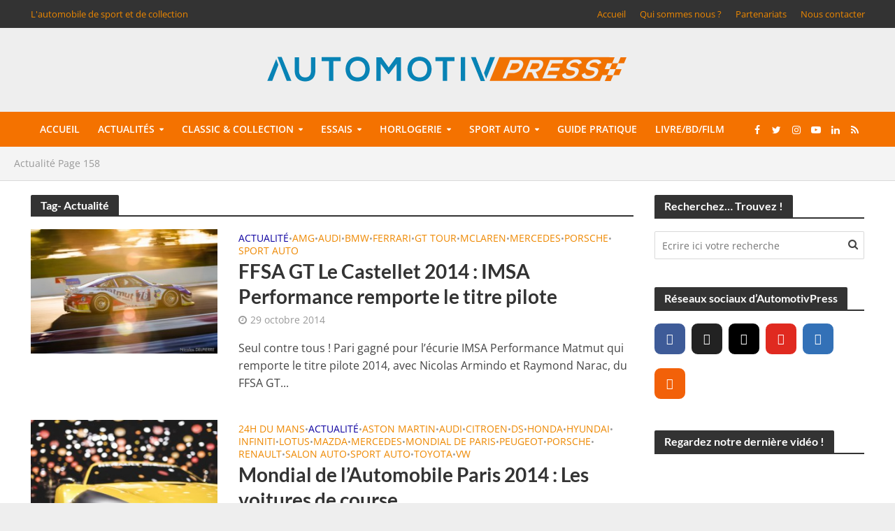

--- FILE ---
content_type: text/html; charset=UTF-8
request_url: https://www.automotivpress.fr/conseils/actualite/page/158/
body_size: 43632
content:
<!DOCTYPE html>
<html lang="fr-FR">
<head>
<meta charset="UTF-8">
<meta name="viewport" content="width=device-width,initial-scale=1.0">
<link rel="pingback" href="https://www.automotivpress.fr/xmlrpc.php">
<link rel="profile" href="https://gmpg.org/xfn/11" />
<meta name='robots' content='index, follow, max-image-preview:large, max-snippet:-1, max-video-preview:-1' />

	<!-- This site is optimized with the Yoast SEO plugin v24.5 - https://yoast.com/wordpress/plugins/seo/ -->
	<title>Archives des Actualité - Page 158 sur 159 - AUTOMOTIV PRESS</title>
<link data-rocket-preload as="style" href="https://fonts.googleapis.com/css?family=Open%20Sans%3A400%2C600%7CLato%3A400%2C700&#038;subset=latin%2Clatin-ext&#038;display=swap" rel="preload">
<link href="https://fonts.googleapis.com/css?family=Open%20Sans%3A400%2C600%7CLato%3A400%2C700&#038;subset=latin%2Clatin-ext&#038;display=swap" media="print" onload="this.media=&#039;all&#039;" rel="stylesheet">
<style id="wpr-usedcss">img.emoji{display:inline!important;border:none!important;box-shadow:none!important;height:1em!important;width:1em!important;margin:0 .07em!important;vertical-align:-.1em!important;background:0 0!important;padding:0!important}:where(.wp-block-button__link){border-radius:9999px;box-shadow:none;padding:calc(.667em + 2px) calc(1.333em + 2px);text-decoration:none}:where(.wp-block-calendar table:not(.has-background) th){background:#ddd}:where(.wp-block-columns){margin-bottom:1.75em}:where(.wp-block-columns.has-background){padding:1.25em 2.375em}:where(.wp-block-post-comments input[type=submit]){border:none}:where(.wp-block-cover-image:not(.has-text-color)),:where(.wp-block-cover:not(.has-text-color)){color:#fff}:where(.wp-block-cover-image.is-light:not(.has-text-color)),:where(.wp-block-cover.is-light:not(.has-text-color)){color:#000}:where(.wp-block-file){margin-bottom:1.5em}:where(.wp-block-file__button){border-radius:2em;display:inline-block;padding:.5em 1em}:where(.wp-block-file__button):is(a):active,:where(.wp-block-file__button):is(a):focus,:where(.wp-block-file__button):is(a):hover,:where(.wp-block-file__button):is(a):visited{box-shadow:none;color:#fff;opacity:.85;text-decoration:none}.wp-block-gallery:not(.has-nested-images){display:flex;flex-wrap:wrap;list-style-type:none;margin:0;padding:0}.wp-block-gallery:not(.has-nested-images) figcaption{flex-grow:1}.wp-block-gallery:not(.has-nested-images).alignleft,.wp-block-gallery:not(.has-nested-images).alignright{max-width:420px;width:100%}:where(.wp-block-latest-comments:not([style*=line-height] .wp-block-latest-comments__comment)){line-height:1.1}:where(.wp-block-latest-comments:not([style*=line-height] .wp-block-latest-comments__comment-excerpt p)){line-height:1.8}ul{box-sizing:border-box}:where(.wp-block-navigation.has-background .wp-block-navigation-item a:not(.wp-element-button)),:where(.wp-block-navigation.has-background .wp-block-navigation-submenu a:not(.wp-element-button)){padding:.5em 1em}:where(.wp-block-navigation .wp-block-navigation__submenu-container .wp-block-navigation-item a:not(.wp-element-button)),:where(.wp-block-navigation .wp-block-navigation__submenu-container .wp-block-navigation-submenu a:not(.wp-element-button)),:where(.wp-block-navigation .wp-block-navigation__submenu-container .wp-block-navigation-submenu button.wp-block-navigation-item__content),:where(.wp-block-navigation .wp-block-navigation__submenu-container .wp-block-pages-list__item button.wp-block-navigation-item__content){padding:.5em 1em}:where(p.has-text-color:not(.has-link-color)) a{color:inherit}:where(.wp-block-post-excerpt){margin-bottom:var(--wp--style--block-gap);margin-top:var(--wp--style--block-gap)}:where(.wp-block-pullquote){margin:0 0 1em}:where(.wp-block-search__button){border:1px solid #ccc;padding:6px 10px}:where(.wp-block-search__button-inside .wp-block-search__inside-wrapper){border:1px solid #949494;box-sizing:border-box;padding:4px}:where(.wp-block-search__button-inside .wp-block-search__inside-wrapper) .wp-block-search__input{border:none;border-radius:0;padding:0 4px}:where(.wp-block-search__button-inside .wp-block-search__inside-wrapper) .wp-block-search__input:focus{outline:0}:where(.wp-block-search__button-inside .wp-block-search__inside-wrapper) :where(.wp-block-search__button){padding:4px 8px}:where(.wp-block-term-description){margin-bottom:var(--wp--style--block-gap);margin-top:var(--wp--style--block-gap)}:where(pre.wp-block-verse){font-family:inherit}.entry-content{counter-reset:footnotes}:root{--wp--preset--font-size--normal:16px;--wp--preset--font-size--huge:42px}.aligncenter{clear:both}html :where(.has-border-color){border-style:solid}html :where([style*=border-top-color]){border-top-style:solid}html :where([style*=border-right-color]){border-right-style:solid}html :where([style*=border-bottom-color]){border-bottom-style:solid}html :where([style*=border-left-color]){border-left-style:solid}html :where([style*=border-width]){border-style:solid}html :where([style*=border-top-width]){border-top-style:solid}html :where([style*=border-right-width]){border-right-style:solid}html :where([style*=border-bottom-width]){border-bottom-style:solid}html :where([style*=border-left-width]){border-left-style:solid}html :where(img[class*=wp-image-]){height:auto;max-width:100%}:where(figure){margin:0 0 1em}html :where(.is-position-sticky){--wp-admin--admin-bar--position-offset:var(--wp-admin--admin-bar--height,0px)}@media screen and (max-width:600px){html :where(.is-position-sticky){--wp-admin--admin-bar--position-offset:0px}}.mejs-offscreen{border:0;clip:rect(1px,1px,1px,1px);-webkit-clip-path:inset(50%);clip-path:inset(50%);height:1px;margin:-1px;overflow:hidden;padding:0;position:absolute;width:1px;word-wrap:normal}.mejs-container{background:#000;font-family:Helvetica,Arial,serif;position:relative;text-align:left;text-indent:0;vertical-align:top}.mejs-container,.mejs-container *{box-sizing:border-box}.mejs-container video::-webkit-media-controls,.mejs-container video::-webkit-media-controls-panel,.mejs-container video::-webkit-media-controls-panel-container,.mejs-container video::-webkit-media-controls-start-playback-button{-webkit-appearance:none;display:none!important}.mejs-container:focus{outline:0}.mejs-iframe-overlay{height:100%;position:absolute;width:100%}.mejs-mediaelement{left:0;position:absolute;top:0}.mejs-mediaelement{height:100%;width:100%;z-index:0}.mejs-poster{background-position:50% 50%;background-repeat:no-repeat;background-size:cover;left:0;position:absolute;top:0;z-index:1}.mejs-overlay{-webkit-box-align:center;-webkit-align-items:center;-ms-flex-align:center;align-items:center;display:-webkit-box;display:-webkit-flex;display:-ms-flexbox;display:flex;-webkit-box-pack:center;-webkit-justify-content:center;-ms-flex-pack:center;justify-content:center;left:0;position:absolute;top:0}.mejs-layer{z-index:1}.mejs-overlay-play{cursor:pointer}.mejs-overlay-button{background:url(https://www.automotivpress.fr/wp-includes/js/mediaelement/mejs-controls.svg) no-repeat;background-position:0 -39px;height:80px;width:80px}.mejs-overlay:hover>.mejs-overlay-button{background-position:-80px -39px}.mejs-overlay-loading{height:80px;width:80px}.mejs-overlay-loading-bg-img{-webkit-animation:1s linear infinite a;animation:1s linear infinite a;background:url(https://www.automotivpress.fr/wp-includes/js/mediaelement/mejs-controls.svg) -160px -40px no-repeat;display:block;height:80px;width:80px;z-index:1}@-webkit-keyframes a{to{-webkit-transform:rotate(1turn);transform:rotate(1turn)}}@keyframes a{to{-webkit-transform:rotate(1turn);transform:rotate(1turn)}}.mejs-controls{bottom:0;display:-webkit-box;display:-webkit-flex;display:-ms-flexbox;display:flex;height:40px;left:0;list-style-type:none;margin:0;padding:0 10px;position:absolute;width:100%;z-index:3}.mejs-controls:not([style*="display: none"]){background:rgba(255,0,0,.7);background:-webkit-linear-gradient(transparent,rgba(0,0,0,.35));background:linear-gradient(transparent,rgba(0,0,0,.35))}.mejs-button,.mejs-time,.mejs-time-rail{font-size:10px;height:40px;line-height:10px;margin:0;width:32px}.mejs-button>button{background:url(https://www.automotivpress.fr/wp-includes/js/mediaelement/mejs-controls.svg);border:0;cursor:pointer;display:block;font-size:0;height:20px;line-height:0;margin:10px 6px;overflow:hidden;padding:0;position:absolute;text-decoration:none;width:20px}.mejs-button>button:focus{outline:#999 dotted 1px}.mejs-container-keyboard-inactive [role=slider],.mejs-container-keyboard-inactive [role=slider]:focus,.mejs-container-keyboard-inactive a,.mejs-container-keyboard-inactive a:focus,.mejs-container-keyboard-inactive button,.mejs-container-keyboard-inactive button:focus{outline:0}.mejs-time{box-sizing:content-box;color:#fff;font-size:11px;font-weight:700;height:24px;overflow:hidden;padding:16px 6px 0;text-align:center;width:auto}.mejs-play>button{background-position:0 0}.mejs-time-rail{direction:ltr;-webkit-box-flex:1;-webkit-flex-grow:1;-ms-flex-positive:1;flex-grow:1;height:40px;margin:0 10px;padding-top:10px;position:relative}.mejs-time-buffering,.mejs-time-current,.mejs-time-float,.mejs-time-float-corner,.mejs-time-float-current,.mejs-time-hovered,.mejs-time-loaded,.mejs-time-total{border-radius:2px;cursor:pointer;display:block;height:10px;position:absolute}.mejs-time-total{background:hsla(0,0%,100%,.3);margin:5px 0 0;width:100%}.mejs-time-buffering{-webkit-animation:2s linear infinite b;animation:2s linear infinite b;background:-webkit-linear-gradient(135deg,hsla(0,0%,100%,.4) 25%,transparent 0,transparent 50%,hsla(0,0%,100%,.4) 0,hsla(0,0%,100%,.4) 75%,transparent 0,transparent);background:linear-gradient(-45deg,hsla(0,0%,100%,.4) 25%,transparent 0,transparent 50%,hsla(0,0%,100%,.4) 0,hsla(0,0%,100%,.4) 75%,transparent 0,transparent);background-size:15px 15px;width:100%}@-webkit-keyframes b{0%{background-position:0 0}to{background-position:30px 0}}@keyframes b{0%{background-position:0 0}to{background-position:30px 0}}.mejs-time-loaded{background:hsla(0,0%,100%,.3)}.mejs-time-current,.mejs-time-handle-content{background:hsla(0,0%,100%,.9)}.mejs-time-hovered{background:hsla(0,0%,100%,.5);z-index:10}.mejs-time-hovered.negative{background:rgba(0,0,0,.2)}.mejs-time-buffering,.mejs-time-current,.mejs-time-hovered,.mejs-time-loaded{left:0;-webkit-transform:scaleX(0);-ms-transform:scaleX(0);transform:scaleX(0);-webkit-transform-origin:0 0;-ms-transform-origin:0 0;transform-origin:0 0;-webkit-transition:.15s ease-in;transition:all .15s ease-in;width:100%}.mejs-time-buffering{-webkit-transform:scaleX(1);-ms-transform:scaleX(1);transform:scaleX(1)}.mejs-time-hovered{-webkit-transition:height .1s cubic-bezier(.44,0,1,1);transition:height .1s cubic-bezier(.44,0,1,1)}.mejs-time-hovered.no-hover{-webkit-transform:scaleX(0)!important;-ms-transform:scaleX(0)!important;transform:scaleX(0)!important}.mejs-time-handle,.mejs-time-handle-content{border:4px solid transparent;cursor:pointer;left:0;position:absolute;-webkit-transform:translateX(0);-ms-transform:translateX(0);transform:translateX(0);z-index:11}.mejs-time-handle-content{border:4px solid hsla(0,0%,100%,.9);border-radius:50%;height:10px;left:-7px;top:-4px;-webkit-transform:scale(0);-ms-transform:scale(0);transform:scale(0);width:10px}.mejs-time-rail .mejs-time-handle-content:active,.mejs-time-rail .mejs-time-handle-content:focus,.mejs-time-rail:hover .mejs-time-handle-content{-webkit-transform:scale(1);-ms-transform:scale(1);transform:scale(1)}.mejs-time-float{background:#eee;border:1px solid #333;bottom:100%;color:#111;display:none;height:17px;margin-bottom:9px;position:absolute;text-align:center;-webkit-transform:translateX(-50%);-ms-transform:translateX(-50%);transform:translateX(-50%);width:36px}.mejs-time-float-current{display:block;left:0;margin:2px;text-align:center;width:30px}.mejs-time-float-corner{border:5px solid #eee;border-color:#eee transparent transparent;border-radius:0;display:block;height:0;left:50%;line-height:0;position:absolute;top:100%;-webkit-transform:translateX(-50%);-ms-transform:translateX(-50%);transform:translateX(-50%);width:0}.mejs-fullscreen-button>button{background-position:-80px 0}.mejs-mute>button{background-position:-60px 0}.mejs-volume-button{position:relative}.mejs-volume-button>.mejs-volume-slider{-webkit-backface-visibility:hidden;background:rgba(50,50,50,.7);border-radius:0;bottom:100%;display:none;height:115px;left:50%;margin:0;position:absolute;-webkit-transform:translateX(-50%);-ms-transform:translateX(-50%);transform:translateX(-50%);width:25px;z-index:1}.mejs-volume-button:hover{border-radius:0 0 4px 4px}.mejs-volume-total{background:hsla(0,0%,100%,.5);height:100px;left:50%;margin:0;position:absolute;top:8px;-webkit-transform:translateX(-50%);-ms-transform:translateX(-50%);transform:translateX(-50%);width:2px}.mejs-volume-current{left:0;margin:0;width:100%}.mejs-volume-current,.mejs-volume-handle{background:hsla(0,0%,100%,.9);position:absolute}.mejs-volume-handle{border-radius:1px;cursor:ns-resize;height:6px;left:50%;-webkit-transform:translateX(-50%);-ms-transform:translateX(-50%);transform:translateX(-50%);width:16px}.mejs-overlay-error{position:relative}.mejs-overlay-error>img{left:0;max-width:100%;position:absolute;top:0;z-index:-1}.mejs-container{clear:both;max-width:100%}.mejs-container *{font-family:Helvetica,Arial}.mejs-container,.mejs-container .mejs-controls{background:#222}.mejs-time{font-weight:400;word-wrap:normal}.mejs-controls .mejs-time-rail .mejs-time-loaded{background:#fff}.mejs-controls .mejs-time-rail .mejs-time-current{background:#0073aa}.mejs-controls .mejs-time-rail .mejs-time-total{background:rgba(255,255,255,.33)}.mejs-controls .mejs-time-rail span{border-radius:0}.mejs-overlay-loading{background:0 0}.mejs-controls button:hover{border:none;-webkit-box-shadow:none;box-shadow:none}.wp-video{max-width:100%;height:auto}.wp-video-shortcode video,video.wp-video-shortcode{max-width:100%;display:inline-block}body{--wp--preset--color--black:#000000;--wp--preset--color--cyan-bluish-gray:#abb8c3;--wp--preset--color--white:#ffffff;--wp--preset--color--pale-pink:#f78da7;--wp--preset--color--vivid-red:#cf2e2e;--wp--preset--color--luminous-vivid-orange:#ff6900;--wp--preset--color--luminous-vivid-amber:#fcb900;--wp--preset--color--light-green-cyan:#7bdcb5;--wp--preset--color--vivid-green-cyan:#00d084;--wp--preset--color--pale-cyan-blue:#8ed1fc;--wp--preset--color--vivid-cyan-blue:#0693e3;--wp--preset--color--vivid-purple:#9b51e0;--wp--preset--color--herald-acc:#ee8800;--wp--preset--color--herald-meta:#999999;--wp--preset--color--herald-txt:#444444;--wp--preset--color--herald-bg:#ffffff;--wp--preset--color--herald-cat-6:#0d00a0;--wp--preset--color--herald-cat-32:#4bc400;--wp--preset--color--herald-cat-3:#ee8800;--wp--preset--color--herald-cat-649:#c60035;--wp--preset--gradient--vivid-cyan-blue-to-vivid-purple:linear-gradient(135deg,rgba(6, 147, 227, 1) 0%,rgb(155, 81, 224) 100%);--wp--preset--gradient--light-green-cyan-to-vivid-green-cyan:linear-gradient(135deg,rgb(122, 220, 180) 0%,rgb(0, 208, 130) 100%);--wp--preset--gradient--luminous-vivid-amber-to-luminous-vivid-orange:linear-gradient(135deg,rgba(252, 185, 0, 1) 0%,rgba(255, 105, 0, 1) 100%);--wp--preset--gradient--luminous-vivid-orange-to-vivid-red:linear-gradient(135deg,rgba(255, 105, 0, 1) 0%,rgb(207, 46, 46) 100%);--wp--preset--gradient--very-light-gray-to-cyan-bluish-gray:linear-gradient(135deg,rgb(238, 238, 238) 0%,rgb(169, 184, 195) 100%);--wp--preset--gradient--cool-to-warm-spectrum:linear-gradient(135deg,rgb(74, 234, 220) 0%,rgb(151, 120, 209) 20%,rgb(207, 42, 186) 40%,rgb(238, 44, 130) 60%,rgb(251, 105, 98) 80%,rgb(254, 248, 76) 100%);--wp--preset--gradient--blush-light-purple:linear-gradient(135deg,rgb(255, 206, 236) 0%,rgb(152, 150, 240) 100%);--wp--preset--gradient--blush-bordeaux:linear-gradient(135deg,rgb(254, 205, 165) 0%,rgb(254, 45, 45) 50%,rgb(107, 0, 62) 100%);--wp--preset--gradient--luminous-dusk:linear-gradient(135deg,rgb(255, 203, 112) 0%,rgb(199, 81, 192) 50%,rgb(65, 88, 208) 100%);--wp--preset--gradient--pale-ocean:linear-gradient(135deg,rgb(255, 245, 203) 0%,rgb(182, 227, 212) 50%,rgb(51, 167, 181) 100%);--wp--preset--gradient--electric-grass:linear-gradient(135deg,rgb(202, 248, 128) 0%,rgb(113, 206, 126) 100%);--wp--preset--gradient--midnight:linear-gradient(135deg,rgb(2, 3, 129) 0%,rgb(40, 116, 252) 100%);--wp--preset--font-size--small:12.8px;--wp--preset--font-size--medium:20px;--wp--preset--font-size--large:22.4px;--wp--preset--font-size--x-large:42px;--wp--preset--font-size--normal:16px;--wp--preset--font-size--huge:28.8px;--wp--preset--spacing--20:0.44rem;--wp--preset--spacing--30:0.67rem;--wp--preset--spacing--40:1rem;--wp--preset--spacing--50:1.5rem;--wp--preset--spacing--60:2.25rem;--wp--preset--spacing--70:3.38rem;--wp--preset--spacing--80:5.06rem;--wp--preset--shadow--natural:6px 6px 9px rgba(0, 0, 0, .2);--wp--preset--shadow--deep:12px 12px 50px rgba(0, 0, 0, .4);--wp--preset--shadow--sharp:6px 6px 0px rgba(0, 0, 0, .2);--wp--preset--shadow--outlined:6px 6px 0px -3px rgba(255, 255, 255, 1),6px 6px rgba(0, 0, 0, 1);--wp--preset--shadow--crisp:6px 6px 0px rgba(0, 0, 0, 1)}:where(.is-layout-flex){gap:.5em}:where(.is-layout-grid){gap:.5em}:where(.wp-block-post-template.is-layout-flex){gap:1.25em}:where(.wp-block-post-template.is-layout-grid){gap:1.25em}:where(.wp-block-columns.is-layout-flex){gap:2em}:where(.wp-block-columns.is-layout-grid){gap:2em}.ext h2{margin-top:var(--wp--style--block-gap,1.75rem)!important;margin-bottom:var(--wp--style--block-gap,1.75rem)!important}body{--extendify--spacing--large:var(--wp--custom--spacing--large,clamp(2em, 8vw, 8em))!important;--wp--preset--font-size--ext-small:1rem!important;--wp--preset--font-size--ext-medium:1.125rem!important;--wp--preset--font-size--ext-large:clamp(1.65rem, 3.5vw, 2.15rem)!important;--wp--preset--font-size--ext-x-large:clamp(3rem, 6vw, 4.75rem)!important;--wp--preset--font-size--ext-xx-large:clamp(3.25rem, 7.5vw, 5.75rem)!important;--wp--preset--color--black:#000!important;--wp--preset--color--white:#fff!important}.ext *{box-sizing:border-box!important}.wpcf7 .screen-reader-response{position:absolute;overflow:hidden;clip:rect(1px,1px,1px,1px);clip-path:inset(50%);height:1px;width:1px;margin:-1px;padding:0;border:0;word-wrap:normal!important}.wpcf7 form .wpcf7-response-output{margin:2em .5em 1em;padding:.2em 1em;border:2px solid #00a0d2}.wpcf7 form.init .wpcf7-response-output,.wpcf7 form.resetting .wpcf7-response-output,.wpcf7 form.submitting .wpcf7-response-output{display:none}.wpcf7 form.sent .wpcf7-response-output{border-color:#46b450}.wpcf7 form.aborted .wpcf7-response-output,.wpcf7 form.failed .wpcf7-response-output{border-color:#dc3232}.wpcf7 form.spam .wpcf7-response-output{border-color:#f56e28}.wpcf7 form.invalid .wpcf7-response-output,.wpcf7 form.payment-required .wpcf7-response-output,.wpcf7 form.unaccepted .wpcf7-response-output{border-color:#ffb900}.wpcf7-form-control-wrap{position:relative}.wpcf7-not-valid-tip{color:#dc3232;font-size:1em;font-weight:400;display:block}.use-floating-validation-tip .wpcf7-not-valid-tip{position:relative;top:-2ex;left:1em;z-index:100;border:1px solid #dc3232;background:#fff;padding:.2em .8em;width:24em}.wpcf7-spinner{visibility:hidden;display:inline-block;background-color:#23282d;opacity:.75;width:24px;height:24px;border:none;border-radius:100%;padding:0;margin:0 24px;position:relative}form.submitting .wpcf7-spinner{visibility:visible}.wpcf7-spinner::before{content:'';position:absolute;background-color:#fbfbfc;top:4px;left:4px;width:6px;height:6px;border:none;border-radius:100%;transform-origin:8px 8px;animation-name:spin;animation-duration:1s;animation-timing-function:linear;animation-iteration-count:infinite}@media (prefers-reduced-motion:reduce){.wpcf7-spinner::before{animation-name:blink;animation-duration:2s}}@keyframes spin{from{transform:rotate(0)}to{transform:rotate(360deg)}}@keyframes blink{from{opacity:0}50%{opacity:1}to{opacity:0}}.wpcf7 input[type=file]{cursor:pointer}.wpcf7 input[type=file]:disabled{cursor:default}.wpcf7 .wpcf7-submit:disabled{cursor:not-allowed}.wpcf7 input[type=tel],.wpcf7 input[type=url]{direction:ltr}.mks_accordion_item,.mks_toggle{margin:0;display:block;border:1px solid;border-bottom:none}.mks_accordion,.mks_toggle{border-bottom:1px solid}.mks_accordion,.mks_toggle{margin:0 0 20px}.mks_accordion_active{border-bottom:none}.mks_accordion_heading,.mks_toggle_heading{cursor:pointer;display:block;line-height:1.2em;position:relative;padding:15px 60px 15px 20px;margin:0;font-weight:400}.mks_accordion>p,.mks_toggle>p{display:none}.mks_accordion_content,.mks_toggle_content{display:none;border-top:1px solid;padding:20px}.mks_accordion_active .mks_toggle_content,.mks_toggle_active .mks_toggle_content{display:block}.mks_accordion_content p:last-child,.mks_toggle_content p:last-child{margin-bottom:0}.mks_accordion_active .fa-minus,.mks_toggle_active .fa-minus{display:block}.mks_accordion .fa-plus,.mks_toggle .fa-plus{display:block}.mks_accordion_active .fa-plus,.mks_toggle_active .fa-plus{display:none}.mks_accordion_heading i,.mks_toggle_heading i{display:none;position:absolute;font-size:14px;line-height:20px;margin:-10px 0 0;top:50%;right:20px}.mks_tabs{display:none;overflow:hidden;padding:40px 0 0;position:relative;margin:0 0 20px}.mks_tabs_nav{position:absolute;top:0;left:0;height:41px;display:block;width:100%;z-index:1}.mks_tab_item{position:relative;display:block;padding:20px;border:1px solid}.mks_tab_nav_item.active{border-bottom:1px solid #fff}.mks_tab_nav_item{display:block;float:left;margin:0 8px 0 0;border:1px solid;border-bottom:1px solid;height:39px;line-height:39px;padding:0 20px;text-decoration:none;-webkit-box-sizing:content-box;-moz-box-sizing:content-box;-ms-box-sizing:content-box;box-sizing:content-box}.mks_tab_nav_item:hover{cursor:pointer}.mks_tabs.vertical{padding:0 0 0 19.9%}.mks_tabs.vertical .mks_tab_nav_item{width:100%;-webkit-box-sizing:border-box;-moz-box-sizing:border-box;-ms-box-sizing:border-box;box-sizing:border-box;border-bottom:1px solid;margin:0 0 -1px;min-height:39px}.mks_tabs.vertical .mks_tabs_nav{width:20%;height:100%}.mks_tabs.vertical .mks_tab_nav_item.active{border-bottom:1px solid;border-right:1px solid #fff}.mks_tabs.vertical .mks_tab_item{border-left:1px solid;min-height:200px}@media only screen and (max-width:479px){.mks_tab_nav_item{padding:0 10px}}@font-face{font-display:swap;font-family:Lato;font-style:normal;font-weight:700;src:url(https://fonts.gstatic.com/s/lato/v24/S6u9w4BMUTPHh6UVSwiPGQ.woff2) format('woff2');unicode-range:U+0000-00FF,U+0131,U+0152-0153,U+02BB-02BC,U+02C6,U+02DA,U+02DC,U+0304,U+0308,U+0329,U+2000-206F,U+2074,U+20AC,U+2122,U+2191,U+2193,U+2212,U+2215,U+FEFF,U+FFFD}@font-face{font-display:swap;font-family:'Open Sans';font-style:normal;font-weight:400;font-stretch:100%;src:url(https://fonts.gstatic.com/s/opensans/v36/memvYaGs126MiZpBA-UvWbX2vVnXBbObj2OVTSGmu1aB.woff2) format('woff2');unicode-range:U+0100-02AF,U+0304,U+0308,U+0329,U+1E00-1E9F,U+1EF2-1EFF,U+2020,U+20A0-20AB,U+20AD-20CF,U+2113,U+2C60-2C7F,U+A720-A7FF}@font-face{font-display:swap;font-family:'Open Sans';font-style:normal;font-weight:400;font-stretch:100%;src:url(https://fonts.gstatic.com/s/opensans/v36/memvYaGs126MiZpBA-UvWbX2vVnXBbObj2OVTS-muw.woff2) format('woff2');unicode-range:U+0000-00FF,U+0131,U+0152-0153,U+02BB-02BC,U+02C6,U+02DA,U+02DC,U+0304,U+0308,U+0329,U+2000-206F,U+2074,U+20AC,U+2122,U+2191,U+2193,U+2212,U+2215,U+FEFF,U+FFFD}@font-face{font-display:swap;font-family:'Open Sans';font-style:normal;font-weight:600;font-stretch:100%;src:url(https://fonts.gstatic.com/s/opensans/v36/memvYaGs126MiZpBA-UvWbX2vVnXBbObj2OVTSGmu1aB.woff2) format('woff2');unicode-range:U+0100-02AF,U+0304,U+0308,U+0329,U+1E00-1E9F,U+1EF2-1EFF,U+2020,U+20A0-20AB,U+20AD-20CF,U+2113,U+2C60-2C7F,U+A720-A7FF}@font-face{font-display:swap;font-family:'Open Sans';font-style:normal;font-weight:600;font-stretch:100%;src:url(https://fonts.gstatic.com/s/opensans/v36/memvYaGs126MiZpBA-UvWbX2vVnXBbObj2OVTS-muw.woff2) format('woff2');unicode-range:U+0000-00FF,U+0131,U+0152-0153,U+02BB-02BC,U+02C6,U+02DA,U+02DC,U+0304,U+0308,U+0329,U+2000-206F,U+2074,U+20AC,U+2122,U+2191,U+2193,U+2212,U+2215,U+FEFF,U+FFFD}html{-ms-text-size-adjust:100%;-webkit-text-size-adjust:100%}body{margin:0}article,figcaption,figure,footer,header,nav{display:block}audio,canvas,progress,video{display:inline-block;vertical-align:baseline}audio:not([controls]){display:none;height:0}[hidden],template{display:none}a{background-color:transparent}a:active,a:hover{outline:0}h1{font-size:2em;margin:.67em 0}img{border:0}svg:not(:root){overflow:hidden}figure{margin:1em 40px}code{font-family:monospace,monospace;font-size:1em}button,input,optgroup,select,textarea{color:inherit;font:inherit;margin:0}button{overflow:visible}button,select{text-transform:none}button,html input[type=button],input[type=reset],input[type=submit]{-webkit-appearance:button;cursor:pointer}button[disabled],html input[disabled]{cursor:default}button::-moz-focus-inner,input::-moz-focus-inner{border:0;padding:0}input{line-height:normal}input[type=checkbox],input[type=radio]{-webkit-box-sizing:border-box;-moz-box-sizing:border-box;box-sizing:border-box;padding:0}input[type=number]::-webkit-inner-spin-button,input[type=number]::-webkit-outer-spin-button{height:auto}fieldset{border:1px solid silver;margin:0 2px;padding:.35em .625em .75em}legend{border:0;padding:0}textarea{overflow:auto}optgroup{font-weight:700}table{border-collapse:collapse;border-spacing:0}*{-webkit-box-sizing:border-box;-moz-box-sizing:border-box;box-sizing:border-box}:after,:before{-webkit-box-sizing:border-box;-moz-box-sizing:border-box;box-sizing:border-box}html{font-size:10px;-webkit-tap-highlight-color:transparent}button,input,select,textarea{font-family:inherit;font-size:inherit;line-height:inherit}figure{margin:0}img{vertical-align:middle}[role=button]{cursor:pointer}.container{margin-right:auto;margin-left:auto;padding-left:20px;padding-right:20px}@media (min-width:768px){.container{width:750px}}@media (min-width:992px){.container{width:970px}}@media (min-width:1200px){.container{width:1360px}}.row{margin-left:-20px;margin-right:-20px}.col-lg-12,.col-lg-3,.col-lg-4,.col-lg-8,.col-lg-9,.col-md-3,.col-md-4,.col-md-8,.col-md-9,.col-sm-3,.col-sm-4,.col-sm-8{position:relative;min-height:1px;padding-left:20px;padding-right:20px}@media (min-width:768px){.col-sm-3,.col-sm-4,.col-sm-8{float:left}.col-sm-8{width:66.66666667%}.col-sm-4{width:33.33333333%}.col-sm-3{width:25%}}@media (min-width:992px){.col-md-3,.col-md-4,.col-md-8,.col-md-9{float:left}.col-md-9{width:75%}.col-md-8{width:66.66666667%}.col-md-4{width:33.33333333%}.col-md-3{width:25%}}@media (min-width:1201px){.col-lg-12,.col-lg-3,.col-lg-4,.col-lg-8,.col-lg-9{float:left}.col-lg-12{width:100%}.col-lg-9{width:75%}.col-lg-8{width:66.66666667%}.col-lg-4{width:33.33333333%}.col-lg-3{width:25%}}.container:after,.container:before,.row:after,.row:before{content:" ";display:table}.container:after,.row:after{clear:both}.hide{display:none!important}.show{display:block!important}.hidden{display:none!important}@-ms-viewport{width:device-width}@media (max-width:767px){.hidden-xs{display:none!important}}@media (min-width:768px) and (max-width:991px){.hidden-sm{display:none!important}}@media (min-width:992px) and (max-width:1199px){.hidden-md{display:none!important}}@media (min-width:1200px){.hidden-lg{display:none!important}}@font-face{font-display:swap;font-family:FontAwesome;src:url(https://www.automotivpress.fr/wp-content/themes/herald/assets/fonts/fontawesome-webfont.eot?v=4.7.0);src:url(https://www.automotivpress.fr/wp-content/themes/herald/assets/fonts/fontawesome-webfont.eot?#iefix&v=4.7.0) format('embedded-opentype'),url(https://www.automotivpress.fr/wp-content/themes/herald/assets/fonts/fontawesome-webfont.woff?v=4.7.0) format('woff'),url(https://www.automotivpress.fr/wp-content/themes/herald/assets/fonts/fontawesome-webfont.ttf?v=4.7.0) format('truetype'),url(https://www.automotivpress.fr/wp-content/themes/herald/assets/fonts/fontawesome-webfont.svg?v=4.7.0#fontawesomeregular) format('svg');font-weight:400;font-style:normal}.fa{display:inline-block;font:14px/1 FontAwesome;font-size:inherit;text-rendering:auto;-webkit-font-smoothing:antialiased;-moz-osx-font-smoothing:grayscale}.fa-plus:before{content:"\f067"}.fa-minus:before{content:"\f068"}.fa-search:before{content:"\f002"}.fa-times:before{content:"\f00d"}.fa-play:before{content:"\f04b"}.fa-bars:before{content:"\f0c9"}.fa-caret-down:before{content:"\f0d7"}.fa-angle-left:before{content:"\f104"}.fa-angle-right:before{content:"\f105"}.mfp-bg{top:0;left:0;width:100%;height:100%;z-index:1042;overflow:hidden;position:fixed;background:#0b0b0b;opacity:.8}.mfp-wrap{top:0;left:0;width:100%;height:100%;z-index:1043;position:fixed;outline:0!important;-webkit-backface-visibility:hidden}.mfp-container{text-align:center;position:absolute;width:100%;height:100%;left:0;top:0;padding:0 8px;-webkit-box-sizing:border-box;-moz-box-sizing:border-box;box-sizing:border-box}.mfp-container:before{content:'';display:inline-block;height:100%;vertical-align:middle}.mfp-align-top .mfp-container:before{display:none}.mfp-ajax-cur{cursor:progress}.mfp-zoom-out-cur{cursor:-moz-zoom-out;cursor:-webkit-zoom-out;cursor:zoom-out}.mfp-arrow,.mfp-close,.mfp-counter{-webkit-user-select:none;-moz-user-select:none;user-select:none}.mfp-loading.mfp-figure{display:none}button.mfp-arrow,button.mfp-close{overflow:visible;cursor:pointer;background:0 0;border:0;-webkit-appearance:none;display:block;outline:0;padding:0;z-index:1046;-webkit-box-shadow:none;box-shadow:none}button::-moz-focus-inner{padding:0;border:0}.mfp-close{width:44px;height:44px;line-height:44px;position:absolute;right:0;top:0;text-decoration:none;text-align:center;opacity:.65;padding:0 0 18px 10px;color:#fff;font-style:normal;font-size:28px;font-family:Arial,Baskerville,monospace}.mfp-close:focus,.mfp-close:hover{opacity:1}.mfp-close:active{top:1px}.mfp-close-btn-in .mfp-close{color:#333}.mfp-counter{position:absolute;top:0;right:0;color:#ccc;font-size:12px;line-height:18px;white-space:nowrap}.mfp-arrow{position:absolute;opacity:.65;margin:0;top:50%;margin-top:-55px;padding:0;width:90px;height:110px;-webkit-tap-highlight-color:transparent}.mfp-arrow:active{margin-top:-54px}.mfp-arrow:focus,.mfp-arrow:hover{opacity:1}.mfp-arrow:after,.mfp-arrow:before{content:'';display:block;width:0;height:0;position:absolute;left:0;top:0;margin-top:35px;margin-left:35px;border:inset transparent}.mfp-arrow:after{border-top-width:13px;border-bottom-width:13px;top:8px}.mfp-arrow:before{border-top-width:21px;border-bottom-width:21px;opacity:.7}.mfp-iframe-scaler{width:100%;height:0;overflow:hidden;padding-top:56.25%}.mfp-iframe-scaler iframe{position:absolute;display:block;top:0;left:0;width:100%;height:100%;box-shadow:0 0 8px rgba(0,0,0,.6);background:#000}img.mfp-img{width:auto;max-width:100%;height:auto;display:block;line-height:0;-webkit-box-sizing:border-box;-moz-box-sizing:border-box;box-sizing:border-box;padding:40px 0;margin:0 auto}.mfp-figure{line-height:0}.mfp-figure:after{content:'';position:absolute;left:0;top:40px;bottom:40px;display:block;right:0;width:auto;height:auto;z-index:-1;box-shadow:0 0 8px rgba(0,0,0,.6);background:#444}.mfp-figure figure{margin:0}.mfp-bottom-bar{margin-top:-36px;position:absolute;top:100%;left:0;width:100%;cursor:auto}.mfp-title{text-align:left;line-height:18px;color:#f3f3f3;word-wrap:break-word;padding-right:36px}@media all and (max-width:900px){.mfp-arrow{-webkit-transform:scale(.75);transform:scale(.75)}.mfp-container{padding-left:6px;padding-right:6px}}.mfp-ie7 .mfp-img{padding:0}.mfp-ie7 .mfp-bottom-bar{width:600px;left:50%;margin-left:-300px;margin-top:5px;padding-bottom:5px}.mfp-ie7 .mfp-container{padding:0}.mfp-ie7 .mfp-close{top:0;right:0;padding-top:0}.owl-carousel .animated{-webkit-animation-duration:1s;animation-duration:1s;-webkit-animation-fill-mode:both;animation-fill-mode:both}.owl-carousel .owl-animated-in{z-index:0}.owl-carousel .owl-animated-out{z-index:1}@-webkit-keyframes fadeOut{0%{opacity:1}100%{opacity:0}}@keyframes fadeOut{0%{opacity:1}100%{opacity:0}}.owl-height{-webkit-transition:height .5s ease-in-out;-moz-transition:height .5s ease-in-out;-ms-transition:height .5s ease-in-out;-o-transition:height .5s ease-in-out;transition:height .5s ease-in-out}.owl-carousel{display:none;width:100%;-webkit-tap-highlight-color:transparent;position:relative;z-index:1}.owl-carousel .owl-stage-outer{position:relative;overflow:hidden;-webkit-transform:translate3d(0,0,0)}.owl-carousel .owl-controls .owl-dot,.owl-carousel .owl-controls .owl-nav .owl-next,.owl-carousel .owl-controls .owl-nav .owl-prev{cursor:pointer;cursor:hand;-webkit-user-select:none;-khtml-user-select:none;-moz-user-select:none;-ms-user-select:none;user-select:none}.owl-carousel.owl-loaded{display:block}.owl-carousel.owl-loading{opacity:0;display:block}.owl-carousel.owl-hidden{opacity:0}.owl-carousel .owl-refresh .owl-item{display:none}.owl-carousel .owl-item{position:relative;min-height:1px;float:left;-webkit-backface-visibility:hidden;-webkit-tap-highlight-color:transparent;-webkit-touch-callout:none;-webkit-user-select:none;-moz-user-select:none;-ms-user-select:none;user-select:none}.owl-carousel .owl-item img{display:block;width:100%;-webkit-transform-style:preserve-3d}.owl-carousel.owl-text-select-on .owl-item{-webkit-user-select:auto;-moz-user-select:auto;-ms-user-select:auto;user-select:auto}.owl-carousel .owl-grab{cursor:move;cursor:-webkit-grab;cursor:-o-grab;cursor:-ms-grab;cursor:grab}.owl-carousel.owl-rtl{direction:rtl}.owl-carousel.owl-rtl .owl-item{float:right}.no-js .owl-carousel{display:block}.owl-carousel .owl-item .owl-lazy{opacity:0;-webkit-transition:opacity .4s;-moz-transition:opacity .4s;-ms-transition:opacity .4s;-o-transition:opacity .4s;transition:opacity .4s ease}.owl-carousel .owl-item img{transform-style:preserve-3d}.owl-carousel .owl-video-play-icon{position:absolute;height:80px;width:80px;left:50%;top:50%;margin-left:-40px;margin-top:-40px;background:url(https://www.automotivpress.fr/wp-content/themes/herald/assets/css/owl.video.play.png) no-repeat;cursor:pointer;z-index:1;-webkit-backface-visibility:hidden;-webkit-transition:scale .1s;-moz-transition:scale .1s;-ms-transition:scale .1s;-o-transition:scale .1s;transition:scale .1s ease}.owl-carousel .owl-video-play-icon:hover{transition:scale(1.3,1.3)}.owl-carousel .owl-video-playing .owl-video-play-icon{display:none}.owl-carousel .owl-video-frame{position:relative;z-index:1}html{-webkit-tap-highlight-color:transparent}a{text-decoration:none}embed,iframe,object{max-width:100%}img{max-width:100%;height:auto;vertical-align:middle;border:0;-ms-interpolation-mode:bicubic}.herald-site-content{margin:0 auto;position:relative;z-index:1;width:1400px;padding:40px 0 1px;min-height:67vh}.entry-header{margin-bottom:25px}.herald-section{margin-bottom:0}.herald-section article:last-child{margin-bottom:40px}.herald-module,.herald-section:last-child,.widget article:last-child{margin-bottom:0}.herald-sidebar{margin-bottom:30px}.herald-sidebar a{-webkit-transition:.2s;transition:all .2s ease}.alignleft{display:inline;float:left;margin-right:20px}.alignright{display:inline;float:right;margin-left:20px}.aligncenter{clear:both;display:block;margin:0 auto 30px}.alignnone{margin:0 20px 30px 0}.wp-caption{position:relative;max-width:100%}.mfp-title{font-size:1.3rem;color:#ccc}.meta-media:hover .gallery-item:hover .gallery-caption{background:rgba(0,0,0,.7);color:#fff}.entry-title a{display:block;clear:both}.entry-title a,.footer-bottom .herald-copyright a{-webkit-transition:.2s;transition:.2s ease}.entry-content a,.footer-bottom .herald-copyright a{padding-bottom:2px;border-bottom:2px solid transparent;-webkit-transition:trans-prefix(border-bottom,border-bottom .15s ease-in,webkit);-webkit-transition:border-bottom .15s ease-in;transition:border-bottom .15s ease-in}.entry-content div a,.entry-content div a:hover{border-bottom:none;padding-bottom:0}.herald-mod-wrap{position:relative;width:100%}.herald-mod-wrap .herald-mod-title .herald-mod-h{margin-bottom:0}.herald-mod-wrap .herald-mod-title{display:inline-block}.herald-mod-wrap .herald-mod-subnav-mobile{display:none}.herald-mod-wrap .herald-mod-head{position:relative;margin-bottom:20px;float:left;width:100%;clear:both}.herald-mod-wrap .herald-mod-head:after{position:absolute;content:"";height:2px;width:100%;bottom:-2px;left:0}.herald-mod-wrap .herald-mod-h{padding:0 14px;border-radius:2px 2px 0 0;display:-webkit-inline-box;display:-ms-inline-flexbox;display:inline-flex;-webkit-box-align:center;-ms-flex-align:center;align-items:center;-webkit-box-pack:center;-ms-flex-pack:center;justify-content:center;height:29px}.herald-mod-wrap .herald-mod-h a i{padding:0 0 0 10px;font-size:12px}.herald-slider-controls .owl-next,.herald-slider-controls .owl-prev{font-size:1.1rem;text-transform:uppercase;border-radius:2px;padding:0 10px;display:-webkit-inline-box;display:-ms-inline-flexbox;display:inline-flex;-webkit-box-align:center;-ms-flex-align:center;align-items:center;justify-items:center;height:26px}.herald-slider-controls{display:inline-block;vertical-align:top;margin-left:8px;float:right}.herald-slider-controls .owl-next,.herald-slider-controls .owl-prev{width:26px;height:26px;text-align:center;padding:0 10px;font-size:1.6rem;line-height:2.4rem;-webkit-touch-callout:none;-webkit-user-select:none;-moz-user-select:none;-ms-user-select:none;user-select:none}.herald-slider-controls .owl-next:hover,.herald-slider-controls .owl-prev:hover{cursor:pointer}.herald-slider-controls .owl-next{margin-left:8px}.herald-slider-controls .owl-next i{margin-right:-2px}.meta-category{display:-webkit-inline-box;display:-ms-inline-flexbox;display:inline-flex;-ms-flex-wrap:wrap;flex-wrap:wrap}.meta-category i{margin-right:7px;font-size:1.7rem;color:#f08a46}.meta-category a{display:inline-block;vertical-align:top}.herald-format-icon{font-size:14px;margin:-3px 8px 0 0;display:inline-block;text-align:center;line-height:14px;vertical-align:middle}.herald-post-thumbnail{position:relative;text-align:center;background-color:rgba(0,0,0,.05)}.herald-post-thumbnail .herald-format-icon{color:#fff;position:absolute;top:50%;background:rgba(0,0,0,.5);left:50%;border-radius:50%;text-align:center;-webkit-transition:.3s;transition:all .3s ease}.herald-post-thumbnail:hover .herald-format-icon{background:rgba(0,0,0,.8)}.herald-format-icon-middle .herald-format-icon{width:60px;height:60px;padding:19px 18px;font-size:18px;line-height:18px;margin-top:-30px;margin-left:-30px;border:2px solid #fff}.herald-format-icon-middle .herald-format-icon .fa-play{margin-left:5px}.herald-pagination{float:left;width:100%;position:relative;border-top:1px solid;padding-top:35px;text-align:center;margin-bottom:35px}.herald-pagination .page-numbers{display:inline-block;font-size:1.4rem;text-transform:uppercase;line-height:2.8rem;min-width:40px;height:40px;padding:5px;border-radius:2px}.herald-pagination .page-numbers.dots:hover{background:0 0}.herald-pagination .next,.herald-pagination .prev{position:absolute;top:35;padding:5px 10px;width:186px}.herald-pagination .prev{left:0}.herald-pagination .prev:before{content:"\f104";font-family:FontAwesome;margin-right:8px}.herald-pagination .next{right:0}.herald-pagination .next:after{content:"\f105";font-family:FontAwesome;margin-left:8px}.herald-load-more{text-align:center}.herald-load-more a{display:inline-block;font-size:1.4rem;text-transform:uppercase;line-height:2.8rem;min-width:40px;height:40px;padding:5px;border-radius:2px;padding:5px 10px;width:186px}.entry-header .herald-comments a:before,.entry-header .herald-date span:before{font-family:FontAwesome;padding:0 0 3px;margin:0 5px 0 0;text-align:left;float:left}.entry-header .herald-date span:before{content:"\f017"}.entry-header .herald-comments a:before{content:"\f0e6"}.entry-meta .meta-item{margin-right:14px}.herald-pagination a{-webkit-transition:.2s;transition:all .2s ease;-webkit-appearance:none}.herald-sticky-header-visible .entry-meta-wrapper-sticky.is_stuck,.herald-sticky-header-visible .herald-sticky.is_stuck{top:90px}.entry-meta-wrapper-sticky.is_stuck,.herald-sticky.is_stuck{top:40px}.herald-sticky .widget:last-child{margin-bottom:0}.gallery-icon a:after{content:"\f0b2";z-index:1000;position:absolute;font-family:FontAwesome;font-size:19px;line-height:36px;opacity:0;height:58px;width:58px;text-align:center;padding:10px 0 0;background:rgba(0,0,0,.5);color:#fff;border-radius:50%;-webkit-transition:.3s ease-in-out;transition:all .3s ease-in-out;border:2px solid #fff}.gallery-icon:hover a:after{opacity:1}.meta-media{margin-bottom:30px;position:relative;min-height:90px}.gallery{margin-left:-10px;margin-right:-10px}.gallery-item{display:inline-block;padding:0 10px 20px;text-align:center;vertical-align:top;width:100%;margin:0;position:relative}.gallery-icon img{margin:0 auto}.gallery-caption{display:none}.meta-media:hover .gallery-item .gallery-caption{background-color:rgba(0,0,0,.4);color:rgba(255,255,255,.8)}.mfp-arrow:after{display:none}.owl-carousel{padding:0;margin:0;overflow:hidden;-webkit-backface-visibility:hidden}.owl-carousel .owl-stage-outer{margin:0 -20px}.owl-item{-webkit-backface-visibility:hidden;-webkit-transform:translateZ(0) scale(1,1)}.owl-carousel .owl-item img{height:auto}.owl-carousel article{margin-bottom:0}.entry-content .herald-search-form{width:100%;float:left;padding:30px;margin-bottom:10px}.entry-content .herald-search-input{background-color:#fff;border:1px solid inherit;height:50px;width:81%;float:left;font-style:italic;font-size:1.6rem;padding:11px;font-weight:400}.entry-content .herald-search-submit:after{font-family:FontAwesome;content:"\f002"}.entry-content .herald-search-submit{display:inline-block;font-size:1.8rem;text-transform:uppercase;line-height:2.8rem;font-weight:600;min-width:40px;height:50px;padding:5px 10px;border-radius:2px;width:18%;border:none;margin-left:1%;text-align:center}body .mejs-container{background:0 0}body .mejs-container.wp-audio-shortcode{height:90px!important}body .format-video .meta-media .mejs-container .mejs-controls,body .has-post-thumbnail .meta-media .mejs-container .mejs-controls{background:#fff}body .format-video .meta-media .mejs-controls .mejs-time-rail .mejs-time-total,body .has-post-thumbnail .meta-media .mejs-controls .mejs-time-rail .mejs-time-total{background:rgba(0,0,0,.1)}body .format-video .meta-media .mejs-controls .mejs-time-rail .mejs-time-loaded,body .has-post-thumbnail .meta-media .mejs-controls .mejs-time-rail .mejs-time-loaded{background:rgba(0,0,0,.2)}body .format-video .meta-media .mejs-container .mejs-controls .mejs-time span,body .has-post-thumbnail .meta-media .mejs-container .mejs-controls .mejs-time span{color:rgba(0,0,0,.73)}body .format-video .meta-media .mejs-controls .mejs-button,body .format-video .meta-media .mejs-controls .mejs-button button,body .has-post-thumbnail .meta-media .mejs-controls .mejs-button,body .has-post-thumbnail .meta-media .mejs-controls .mejs-button button{color:rgba(0,0,0,.88)}body .format-video .meta-media .mejs-controls .mejs-time-rail .mejs-time-float,body .format-video .meta-media .mejs-controls .mejs-time-rail .mejs-time-loaded,body .format-video .meta-media .mejs-controls .mejs-time-rail .mejs-time-total,body .has-post-thumbnail .meta-media .mejs-controls .mejs-time-rail .mejs-time-float,body .has-post-thumbnail .meta-media .mejs-controls .mejs-time-rail .mejs-time-loaded,body .has-post-thumbnail .meta-media .mejs-controls .mejs-time-rail .mejs-time-total{background:rgba(0,0,0,.18)}body .format-video .meta-media .mejs-controls .mejs-time-rail .mejs-time-float-corner,body .has-post-thumbnail .meta-media .mejs-controls .mejs-time-rail .mejs-time-float-corner{border-top-color:rgba(0,0,0,.18)}body .format-video .meta-media .wp-audio-shortcode,body .has-post-thumbnail .meta-media .wp-audio-shortcode{border-color:rgba(0,0,0,.18)}body .format-video .meta-media div.mejs-container.wp-audio-shortcode,body .has-post-thumbnail .meta-media div.mejs-container.wp-audio-shortcode{width:80%!important;top:50%;z-index:100;position:absolute;-webkit-transform:translate(-50%,-50%);transform:translate(-50%,-50%);text-align:center;left:50%}body .format-video .meta-media .mejs-container *,body .has-post-thumbnail .meta-media .mejs-container *{color:#333;font-weight:700}body .format-video .meta-media div.mejs-container .mejs-controls{bottom:30px;left:30px;right:30px;width:94%}div.mejs-container .mejs-controls{height:90px}body .herald-entry-content .mejs-container.wp-audio-shortcode{margin:30px auto}div.mejs-controls div.mejs-time-rail{padding-top:37px}.mejs-container *{color:#fff;font-weight:700}div.mejs-container .mejs-controls .mejs-time{padding-top:42px}body .wp-video{width:100%!important}body .mejs-container .mejs-controls .mejs-button{position:relative;margin:32px 0}body .mejs-container .mejs-controls .mejs-button.mejs-playpause-button{margin-left:20px;margin-right:20px;text-align:center}body .mejs-container .mejs-controls .mejs-button.mejs-volume-button{margin-left:0;margin-right:10px;text-align:center}body .mejs-container .mejs-controls .mejs-button button{background:0 0;margin:0;position:absolute;top:0;right:0;bottom:0;left:0;height:32px;width:32px;outline:0}body .mejs-container .mejs-controls .mejs-time-float-corner{top:100%}body .mejs-controls .mejs-button button:before{display:inline-block;font-size:21px;-moz-osx-font-smoothing:grayscale;-webkit-font-smoothing:antialiased;font-style:normal;font-weight:400;line-height:1.4;position:absolute;top:0;right:0;bottom:0;left:0;text-align:center;text-decoration:inherit;text-transform:none;vertical-align:top;speak:none}body .mejs-controls .mejs-play button:before{font-family:FontAwesome;content:"\f04b"}body .mejs-controls .mejs-volume-button button:before{font-family:FontAwesome;content:"\f027"}body .mejs-controls .mejs-time-rail .mejs-time-float{border:none}body .mejs-controls .mejs-fullscreen-button button:before{font-family:FontAwesome;content:"\f065"}body .mejs-container .mejs-controls .mejs-button{position:relative;margin:32px 18px 0 0}.herald-da{width:970px;margin:30px auto;text-align:center}.row .herald-da{margin:0 auto 30px}.archive .herald-site-header .row .herald-da,.herald-site-header .row .herald-da,.single .herald-site-header .row .herald-da{margin:0 auto;background-color:transparent;border:none}.herald-entry-content iframe{margin-bottom:30px}.single .herald-entry-content .herald-da{margin:40px auto;padding:35px 0;width:100%;text-align:center;border-radius:2px}.archive .herald-posts .herald-da{margin:0 20px 40px;padding:35px 0;width:100%;text-align:center;border-radius:2px}.herald-loader{display:none;position:absolute;top:46px;left:50%;margin:0 auto 0 -35px;font-size:11px}.herald-loader-active{opacity:0}.herald-breadcrumbs{border-bottom:1px solid;font-size:1.4rem;line-height:2.4rem;margin:-40px 40px 40px;padding:12px 0}.herald-boxed .herald-breadcrumbs{margin:-40px 0 40px;padding:12px 20px}.herald-infinite-scroll a{opacity:0}.herald-nav-toggle{width:30px;font-size:3rem;line-height:2.6rem;display:none;position:absolute}.herald-header-sticky .herald-nav-toggle{padding:0}html{font-size:62.5%;-moz-osx-font-smoothing:grayscale;-webkit-font-smoothing:antialiased;text-rendering:optimizeLegibility}body{line-height:1.6;-ms-word-wrap:break-word;word-wrap:break-word}.h1,h1{line-height:1.25}.herald-no-sid .herald-posts .h3,h2{line-height:1.27}.h3{line-height:1.29}h4{line-height:1.4}.herald-no-sid .herald-posts .h6{line-height:1.42}.h6,h6{line-height:1.44}h1,h2,h4,h6{margin:0}.entry-content .h1,.entry-content h1{margin-bottom:2rem}.entry-content h2{margin-bottom:1.8rem}.entry-content .h3{margin-bottom:1.4rem}.entry-content h4{margin-bottom:1.2rem}.entry-content .h6,.entry-content h6{margin-bottom:.8rem}.entry-content ul{padding-left:20px}.entry-content ul li{margin-bottom:1rem}.entry-title a:hover{text-decoration:none}.herald-entry-content{line-height:1.625}.herald-entry-content p,.herald-entry-content ul{margin:0 0 3rem}.herald-sidebar{line-height:1.625}p{margin:0 0 1.5rem}table{border-collapse:collapse;border-spacing:0;border-top:1px solid;border-left:1px solid;width:100%;margin-bottom:30px}code{vertical-align:bottom}ul{margin:0}ul li{margin-bottom:1.5rem}ul ul{margin-top:0;margin-bottom:0}.herald-site-header .header-top{font-size:1.3rem;font-weight:400}.meta-category{font-size:1.3rem;line-height:1.8rem}.meta-category a{text-transform:uppercase;font-weight:400;padding-bottom:2px;border-bottom:2px solid transparent;-webkit-transition:trans-prefix(border-bottom,border-bottom .15s ease-in,webkit);-webkit-transition:border-bottom .15s ease-in;transition:border-bottom .15s ease-in}.meta-category a:hover{border-bottom:2px solid}.entry-meta{font-size:1.4rem;line-height:2.2rem}.entry-meta .meta-item{display:inline-block;vertical-align:top}.entry-meta .meta-item,.entry-meta a,.entry-meta span{font-size:1.4rem;line-height:1.8rem}.entry-meta a{padding-bottom:2px;border-bottom:2px solid transparent;-webkit-transition:trans-prefix(border-bottom,border-bottom .15s ease-in,webkit);-webkit-transition:border-bottom .15s ease-in;transition:border-bottom .15s ease-in}.entry-meta a:hover{border-bottom:2px solid}.herald-menu{line-height:1.3;text-transform:uppercase}.header-top .herald-menu{text-transform:none;font-weight:400;font-size:1.3rem;line-height:1.8rem}.herald-entry-content blockquote p{text-align:center;font-size:2.2rem;line-height:3.4rem;margin:40px 0;font-style:italic}.header-bottom .h1,.herald-header-sticky .h1{line-height:1;font-size:2.8rem}input[type=number],input[type=tel],input[type=text],input[type=url],select,textarea{border:1px solid;padding:10px;outline:0;line-height:normal;width:100%;font-size:100%;margin:0;vertical-align:baseline;border-radius:2px}select{width:100%}button{outline:0}.wpcf7-submit,input[type=submit]{display:inline-block;font-size:1.4rem;text-transform:uppercase;line-height:2.8rem;min-width:40px;height:40px;padding:5px 10px;border-radius:2px;max-width:200px;border:none;text-align:center;color:#fff}.wpcf7-submit:hover,input[type=submit]:hover{border:none}div.wpcf7-response-output{margin:0;padding:10px 20px;border:none;border-radius:2px}.error{color:#fff;background:#e74c3c}.success{color:#fff;background:#27ae60}.error,.success{display:block;float:left;width:100%;margin:0;padding:10px 20px;border-radius:2px}span.wpcf7-not-valid-tip{display:none;position:absolute;top:-8px;right:3px;left:auto;padding:6px 10px;border:none;color:#fff;background:#f1c40f}.invalid span.wpcf7-not-valid-tip{display:block}input[type=number].wpcf7-not-valid,input[type=tel].wpcf7-not-valid,input[type=text].wpcf7-not-valid,input[type=url].wpcf7-not-valid,textarea.wpcf7-not-valid{border-color:#f1c40f}.submit{width:31.5%;height:50px;text-align:center;border:none;color:#fff;text-transform:uppercase}.herald-boxed .herald-site-header .container{width:1430px}.herald-boxed .herald-header-sticky .container{width:1430px}.herald-boxed .herald-single-sticky .container{width:1430px}.herald-boxed .herald-site-footer .container{width:1430px}.herald-go-hor>*{display:inline-block;vertical-align:middle}.herald-site-header{position:relative;z-index:2}.hel-l{position:absolute;left:20px;top:0;z-index:1001;display:table;height:100%}.hel-c,.hel-l,.hel-r{display:-webkit-box;display:-ms-flexbox;display:flex;-webkit-box-align:center;-ms-flex-align:center;align-items:center}.herald-go-hor.hel-l{-webkit-box-orient:horizontal;-webkit-box-direction:normal;-ms-flex-direction:row;flex-direction:row;-webkit-box-pack:start;-ms-flex-pack:start;justify-content:flex-start}.herald-go-hor.hel-r{-webkit-box-orient:horizontal;-webkit-box-direction:normal;-ms-flex-direction:row;flex-direction:row;-webkit-box-pack:start;-ms-flex-pack:start;justify-content:flex-start}.herald-boxed .hel-l{left:15px}.herald-boxed .hel-r{right:15px}.hel-r{position:absolute;right:20px;top:0;z-index:1001;display:table}.hel-c{margin:0 auto;width:100%;text-align:center;z-index:1000;display:table}.herald-site-header li,.herald-site-header ul{list-style:none;margin:0;padding:0}.herald-site-header .herald-header-wraper{position:relative}.herald-site-header .site-branding{text-decoration:none;margin-bottom:0;display:inline-block}.herald-site-header>div:first-child{z-index:5003}.herald-site-header>div:nth-child(2){z-index:5002}.herald-site-header>div:nth-child(3){z-index:5001}.herald-site-header>div:nth-child(4){z-index:5000}.header-top{height:40px;position:relative;z-index:1002}.header-top .hel-l>*,.header-top .hel-r>*{float:left}.header-top .hel-c>*{display:inline-block;vertical-align:top}.header-top .hel-c,.header-top .hel-l,.header-top .hel-r{line-height:4rem;height:auto}.header-top .herald-soc-nav a{font-size:1.4rem;line-height:28px;height:28px;width:28px;padding:0 8px;margin:6px 0}.header-top .herald-search-input{background:rgba(255,255,255,.1);border:none}.header-top .herald-search-input{height:28px}.header-top .herald-search-form{width:auto;max-width:auto}.header-top .herald-search-form .herald-search-input{width:82px;-webkit-transition:.2s;transition:all .2s ease}.header-top .herald-search-form .herald-search-input:focus{width:200px}.header-top .herald-in-popup{padding:0}.header-top .herald-in-popup .herald-search-form{padding:4px 10px}.header-top .herald-in-popup .herald-search-form .herald-search-input{padding:0 40px 0 10px;width:100%}.header-top .herald-in-popup .herald-search-form{max-width:300px;width:300px}.hel-l.herald-go-hor{display:-webkit-box;display:-ms-flexbox;display:flex;-webkit-box-align:center;-ms-flex-align:center;align-items:center}.header-middle .col-lg-12{position:relative}.header-middle .hel-c{max-width:100%}.header-middle .hel-c .herald-search-form,.header-middle .hel-c .herald-soc-nav,.header-middle .hel-c .menu{display:inline-block}.header-middle .herald-in-popup{padding:0}.header-middle .herald-in-popup .herald-search-form{padding:10px}.header-middle .herald-in-popup .herald-search-form .herald-search-input{padding:0 40px 0 10px}.header-middle .herald-in-popup .herald-search-form{max-width:300px;width:300px}.header-middle .herald-menu-popup-search>span{display:block;height:38px;padding:12px;width:38px;margin:0}.header-middle .herald-soc-nav a{height:38px;width:38px;padding:6px}.header-middle .herald-search-input{height:40px}.header-middle .herald-menu-popup-search{height:38px}.header-middle .herald-soc-nav.herald-in-popup a{width:100%;height:auto;padding:0}.header-middle .herald-menu-popup-search .fa{border-radius:2px}.header-middle .herald-menu-popup-search.herald-search-active .fa{border-radius:2px 2px 0 0}.header-bottom,.herald-header-sticky{height:50px}.header-bottom .hel-c>*,.header-bottom .hel-l>*,.header-bottom .hel-r>*,.herald-header-sticky .hel-c>*,.herald-header-sticky .hel-l>*,.herald-header-sticky .hel-r>*{display:inline-block;vertical-align:middle}.header-bottom .herald-search-input,.herald-header-sticky .herald-search-input{height:40px}.header-bottom .herald-in-popup,.herald-header-sticky .herald-in-popup{padding:0}.header-bottom .herald-in-popup .herald-search-form,.herald-header-sticky .herald-in-popup .herald-search-form{padding:10px}.header-bottom .herald-in-popup .herald-search-form .herald-search-input,.herald-header-sticky .herald-in-popup .herald-search-form .herald-search-input{padding:0 40px 0 10px}.header-bottom .herald-in-popup .herald-search-form,.herald-header-sticky .herald-in-popup .herald-search-form{margin:0;max-width:300px;width:300px}.header-bottom .herald-search-form,.herald-header-sticky .herald-search-form{margin:5px 0}.header-bottom .herald-soc-nav.herald-in-popup,.herald-header-sticky .herald-soc-nav.herald-in-popup{padding:0}.header-bottom .site-description,.herald-header-sticky .site-description{padding:12px 0;font-size:1.4rem}.header-bottom .herald-menu>ul>li>a,.herald-header-sticky .herald-menu>ul>li>a{padding:0 13px;line-height:50px}.header-bottom .herald-menu li,.herald-header-sticky .herald-menu li{margin:0}.header-bottom .herald-menu-popup-search>span.fa,.herald-header-sticky .herald-menu-popup-search>span.fa{height:50px;padding:16px 0 14px}.header-bottom .herald-menu-popup-search>span,.herald-header-sticky .herald-menu-popup-search>span{height:50px;padding:18px 0;width:40px;margin:0}.header-bottom .herald-soc-nav a,.herald-header-sticky .herald-soc-nav a{font-size:1.4rem;line-height:2.6rem;height:28px;width:28px;padding:2px;margin:11px 0}.header-bottom .herald-menu,.herald-header-sticky .herald-menu{margin:0}.header-bottom .site-title.h1,.herald-header-sticky .site-title.h1{font-size:2.8rem;line-height:1}.header-bottom .hel-el,.herald-header-sticky .hel-el{height:50px;position:relative;display:-webkit-box;display:-ms-flexbox;display:flex;-webkit-box-align:center;-ms-flex-align:center;align-items:center}.header-bottom .site-title img,.herald-header-sticky .site-title img{max-height:50px}.header-middle .hel-el{display:-webkit-box;display:-ms-flexbox;display:flex;-webkit-box-align:center;-ms-flex-align:center;align-items:center}.header-middle .hel-r{top:auto}.herald-soc-nav{margin:0;padding:0}.herald-soc-nav li{float:left;list-style:none}.herald-soc-nav li:last-child{margin-right:0}.herald-soc-nav a:before{font-family:FontAwesome;text-decoration:none}.herald-soc-nav a{position:relative;text-decoration:none;display:block;text-align:center;border-radius:2px}.header-top .herald-soc-nav a:hover{color:#fff}.herald-social-name{opacity:0;display:none;font-size:1.3rem}.herald-soc-nav li a[href*="/feed"]::before,.herald-soc-nav li a[href*="/rss"]::before{content:"\f09e"}.herald-soc-nav li a[href*="@"]::before{content:"\f0e0"}.herald-soc-nav li a[href*="facebook."]::before{content:"\f09a"}.herald-soc-nav li a[href*="google."]::before{content:"\f0d5"}.herald-soc-nav li a[href*="instagram."]::before{content:"\f16d"}.herald-soc-nav li a[href*="linkedin."]::before{content:"\f0e1"}.herald-soc-nav li a[href*="pinterest."]::before{content:"\f0d2"}.herald-soc-nav li a[href*="twitter."]::before{content:"\f099"}.herald-soc-nav li a[href*="vimeo."]::before{content:"\f194"}.herald-soc-nav li a[href*="vine."]::before{content:"\f1ca"}.herald-soc-nav li a[href*="youtube."]::before{content:"\f16a"}.herald-soc-nav li a[href*="/feed"]:hover,.herald-soc-nav li a[href*="/rss"]:hover{background-color:#fa9b39}.herald-soc-nav li a[href*="@"]:hover{background-color:#aaa}.herald-soc-nav li a[href*="facebook."]:hover{background-color:#3b5998}.herald-soc-nav li a[href*="google."]:hover{background-color:#dd4b39}.herald-soc-nav li a[href*="instagram."]:hover{background-color:#3f729b}.herald-soc-nav li a[href*="linkedin."]:hover{background-color:#0e76a8}.herald-soc-nav li a[href*="pinterest."]:hover{background-color:#c8232c}.herald-soc-nav li a[href*="twitter."]:hover{background-color:#3cf}.herald-soc-nav li a[href*="vimeo."]:hover{background-color:#1ab7ea}.herald-soc-nav li a[href*="vine."]:hover{background-color:#00d9a3}.herald-soc-nav li a[href*="youtube."]:hover{background-color:#c4302b}.herald-header-sticky{position:fixed;-webkit-transform:translate3d(0,-100px,0);transform:translate3d(0,-100px,0);top:0;left:0;height:50px;max-height:100px;z-index:9999;width:100%;-webkit-transition-duration:.3s;transition-duration:.3s;-webkit-transition-timing-function:cubic-bezier(.215,.61,.355,1);transition-timing-function:cubic-bezier(.215,.61,.355,1);-webkit-transition-property:transform;-webkit-transition-property:-webkit-transform;transition-property:-webkit-transform;transition-property:transform;transition-property:transform,-webkit-transform}.herald-sticky-header-visible .herald-header-sticky{-webkit-transform:translate3d(0,0,0);transform:translate3d(0,0,0)}.trending-slider{max-height:100px;overflow:hidden;opacity:0}.trending-slider.owl-loaded{opacity:1}.herald-menu-popup-search{position:relative;-webkit-touch-callout:none;-webkit-user-select:none;-moz-user-select:none;-ms-user-select:none;user-select:none}.herald-menu-popup-search .fa{float:left;height:40px;padding:13px 0;width:28px;text-align:center;animation:.2s linear forwards hover-fade;-moz-animation:.2s linear forwards hover-fade;-ms-animation:hover-fade .2s linear 0s forwards;-o-animation:.2s linear forwards hover-fade;-webkit-animation:.2s linear forwards hover-fade;-webkit-touch-callout:none;-webkit-user-select:none;-moz-user-select:none;-ms-user-select:none;user-select:none}.herald-menu-popup-search:hover{color:#fff;cursor:pointer}.herald-menu-popup-search .herald-in-popup{-webkit-box-shadow:0 2px 2px 0 rgba(0,0,0,.1);box-shadow:0 2px 2px 0 rgba(0,0,0,.1);float:left;position:absolute;top:100%;left:0;z-index:99999;padding:0;text-align:left;display:none;min-width:200px;animation:.2s linear forwards hover-fade;-moz-animation:.2s linear forwards hover-fade;-ms-animation:hover-fade .2s linear 0s forwards;-o-animation:.2s linear forwards hover-fade;-webkit-animation:.2s linear forwards hover-fade}.herald-menu-popup-search .herald-in-popup a{width:100%;padding:0;margin:0}.herald-menu-popup-search .herald-in-popup li{float:left}.herald-menu-popup-search.herald-search-active .herald-in-popup{left:0;display:block}.herald-reverse-form{left:auto!important;right:0!important}.hel-c>*,.hel-l>*,.hel-r>*{margin:0 10px}.hel-l>:first-child{margin-left:0}.hel-r>:first-child{margin-right:0}.hel-c .herald-menu-popup-search,.hel-l .herald-menu-popup-search,.hel-r .herald-menu-popup-search{margin:0}.herald-mobile-nav ul{padding:0}.herald-mobile-nav ul .sub-menu{display:none}.herald-mobile-nav ul.herald-soc-nav{border-bottom:1px solid rgba(255,255,255,.15);padding-left:10px}.herald-mobile-nav ul.herald-soc-nav li{display:inline-block;width:auto;float:none;border:none}.herald-mobile-nav ul.herald-soc-nav li a{padding:14px 17px 0;border-bottom:0;display:block;font-size:1.4rem;height:28px;width:28px;padding:4px 2px;margin:10px 0}.herald-mobile-nav nav ul li a{padding:16px 50px 15px 20px}.herald-mobile-nav li{display:block;float:none;margin-bottom:0;position:relative;width:100%;clear:both}.herald-mobile-nav li a{line-height:2.1rem;font-size:1.6rem;text-transform:uppercase;margin-left:0;padding:16px 50px 15px 20px;width:100%;display:block;clear:both;margin:0}.herald-mobile-nav li .sub-menu a{padding-left:30px}.herald-mobile-nav li a{width:100%;display:block;min-height:50px}.herald-mobile-nav .herald-soc-nav li a{min-height:0}.herald-menu-toggler{display:-webkit-inline-box!important;display:-ms-inline-flexbox!important;display:inline-flex!important;padding:3px 25px;height:50px;font-size:1.8rem;line-height:4.6rem;position:absolute;right:0;top:0;border-radius:0;-webkit-transition:.1s;transition:all .1s ease;-webkit-box-align:center;-ms-flex-align:center;align-items:center;-webkit-box-pack:center;-ms-flex-pack:center;justify-content:center}.herald-current-mobile-item>.herald-menu-toggler{-webkit-transform:rotate(-90deg);transform:rotate(-90deg)}.mfp-zoom-out-cur .herald-header-sticky{z-index:500}.header-bottom .hel-l,.header-bottom .hel-r{top:0!important}.header-mobile-da{margin:70px auto -28px!important}.herald-mobile-nav nav ul>.menu-item-has-children>a:after{content:''}.site-title.h1{font-size:4rem;line-height:5rem}.herald-menu ul>li>a{float:left;padding:10px 15px;-webkit-transition:.1s linear;transition:all .1s linear}.herald-menu ul>li>ul a{transition:color .15s linear 0s,padding-left .15s linear 0s;-moz-transition:color .15s linear,padding-left .15s linear;-ms-transition:color .15s linear,padding-left .15s linear;-o-transition:color .15s linear,padding-left .15s linear;-webkit-transition:color .15s linear,padding-left .15s linear}.herald-menu ul>li>ul li:hover>a{padding-left:20px}.herald-menu li{float:left;position:relative;list-style:none}.herald-menu li:last-child{margin-right:0}.herald-menu .herald-mega-menu>a:after,.herald-menu ul>.menu-item-has-children>a:after{font-family:FontAwesome;content:"\f0d7";margin-left:7px;font-size:10px;float:right}.herald-menu ul ul{-webkit-box-shadow:0 1px 0 1px rgba(0,0,0,.1);box-shadow:0 1px 0 1px rgba(0,0,0,.1);float:left;position:absolute;top:100%;left:-999em;z-index:99999;padding:10px 0;text-align:left;opacity:0;-webkit-backface-visibility:hidden;-webkit-transition:opacity .3s cubic-bezier(0,.795,0,1);transition:opacity .3s cubic-bezier(0,.795,0,1)}.herald-menu .sub-menu{width:280px}.herald-menu .sub-menu .sub-menu{padding:10px}.herald-menu .sub-menu li{display:block;margin:0;width:100%}.herald-menu .sub-menu li a{float:left;width:100%}.herald-menu .sub-menu>li.menu-item-has-children>a:after{content:"\f0da"}.herald-menu ul li:focus>ul,.herald-menu ul li:hover>ul{left:0;opacity:1}.herald-menu ul ul ul{left:-999em;top:-10px;-webkit-box-shadow:0 1px 0 1px rgba(0,0,0,.1),0 0 0 1px rgba(0,0,0,.1);box-shadow:0 1px 0 1px rgba(0,0,0,.1),0 0 0 1px rgba(0,0,0,.1)}.herald-menu ul ul li.focus>ul,.herald-menu ul ul li:hover>ul{left:100%}.herald-menu .sub-menu .sub-menu.herald-rev{left:initial;right:100%}.header-bottom .herald-menu li a{float:left}.hel-r .herald-menu-popup-search.herald-search-active .herald-in-popup{right:0;left:auto;display:block}.herald-header-sticky .herald-search-form,.herald-site-header .herald-search-form{position:relative;max-width:200px}.herald-header-sticky .herald-search-input,.herald-site-header .herald-search-input{font-size:1.3rem;width:100%;padding:0 30px 0 10px}.herald-header-sticky .herald-search-submit,.herald-site-header .herald-search-submit{background:0 0;position:absolute;right:3px;top:-2px;border:none;height:100%}.herald-header-sticky .herald-search-submit:after,.herald-site-header .herald-search-submit:after{font-family:FontAwesome;content:"\f002"}.herald-header-sticky .herald-soc-nav li,.herald-site-header .herald-soc-nav li{margin-bottom:0}.header-top .herald-menu>ul>li{margin:0}.header-top .herald-menu>ul>li>a{padding:11px 10px}.header-top .herald-menu .sub-menu li a{padding:6px 12px}.header-top .herald-menu .sub-menu{width:150px;padding:0 0 4px}.header-top .hel-l .herald-menu>ul>li:first-child>a{padding:11px 10px 11px 0}.header-top .hel-r .herald-menu>ul>li:last-child>a{padding:11px 0 11px 10px}.herald-in-popup .herald-search-submit{right:15px;top:0}.header-middle .herald-menu ul>li>a{border-radius:2px}.header-middle .herald-menu ul>li.menu-item-has-children>a{border-radius:2px 2px 0 0}.header-middle .herald-menu .sub-menu{border-radius:0 2px 2px 2px}.header-middle .herald-menu .sub-menu .sub-menu{border-radius:2px}.header-middle .herald-menu li{margin:0}.header-middle .herald-menu ul ul{padding:7px 0}.header-middle .herald-menu ul li>ul .sub-menu{top:-7px}.herald-menu li.herald-mega-menu{position:static}.herald-menu li.herald-mega-menu .herald-menu-toggler{display:none}.herald-menu li.herald-mega-menu .sub-menu a{float:none;width:auto;padding:0}.herald-menu li.herald-mega-menu .sub-menu .entry-title a{background-color:transparent}.header-middle .herald-menu ul li.herald-mega-menu a,.header-middle .herald-menu ul li.herald-mega-menu:hover a{border-radius:2px 2px 0 0}.header-middle .hel-c .herald-menu ul li.herald-mega-menu:hover .sub-menu{left:-5px;top:90%}.herald-menu li.herald-mega-menu:hover>.sub-menu{left:-40px}.herald-boxed .herald-menu li.herald-mega-menu:hover>.sub-menu{left:0}.hel-r .herald-menu ul li.herald-mega-menu:hover .sub-menu{left:auto;right:-40px}.herald-boxed .hel-r .herald-menu ul li.herald-mega-menu:hover .sub-menu{left:auto;right:0}.herald-boxed .herald-header-sticky .hel-c .herald-menu li.herald-mega-menu:hover>.sub-menu{left:-5px}.herald-menu li.herald-mega-menu>.sub-menu{position:absolute;width:1400px;padding:0}.herald-menu li.herald-mega-menu>.sub-menu .col-lg-12{height:auto}.herald-menu li.herald-mega-menu>.sub-menu .herald-no-sid .herald-module{-webkit-box-shadow:none;box-shadow:none}.herald-menu li.herald-mega-menu .entry-meta{font-weight:400;text-transform:none}.herald-menu li.herald-mega-menu .sub-menu ul{left:0;width:100%;height:100%;opacity:1;padding:0;-webkit-box-shadow:none;box-shadow:none;position:relative}.herald-menu li.herald-mega-menu .herald-module{padding-top:40px;-webkit-box-shadow:-1px 0 0 0 rgba(0,0,0,.1);box-shadow:-1px 0 0 0 rgba(0,0,0,.1);padding-left:40px;width:77%}.herald-menu li.herald-mega-menu .col-lg-3{padding-top:40px;width:23%;padding-right:40px}.herald-menu li.herald-mega-menu .col-lg-3 a{padding:10px 0;float:left;width:100%;text-transform:uppercase}.herald-menu li.herald-mega-menu .col-lg-3 a:hover{padding-left:5px}.herald-menu li.herald-mega-menu .col-lg-3 li{border-bottom:1px solid rgba(0,0,0,.1)}.herald-menu li.herald-mega-menu .col-lg-3 li:last-child{border:none}.herald-menu li.herald-mega-menu .herald-no-sid .herald-module{width:100%;padding:40px 20px 0}.herald-boxed .herald-mega-menu .container,.herald-mega-menu .sub-menu .container,.herald-site-header .herald-mega-menu .container{width:100%;padding:0 10px 0 40px;float:left}.herald-site-header .herald-mega-menu.menu-item-has-children>.sub-menu{display:table;table-layout:fixed;padding:0 30px}.herald-mega-menu.menu-item-has-children>.sub-menu>li{padding:10px}.herald-site-header .herald-mega-menu.menu-item-has-children .sub-menu ul{display:block;position:relative;width:auto;padding:0;left:0;top:0;min-height:initial;-webkit-box-shadow:none;box-shadow:none;opacity:1!important;visibility:visible!important;clear:both}.herald-mega-menu>.sub-menu>li:first-child{border-left:none}.herald-mega-menu>.sub-menu a{width:100%}.herald-mega-menu>.sub-menu li:hover>a{background:0 0!important}.herald-site-header .herald-mega-menu>.sub-menu{padding:0 40px}.herald-menu .herald-mega-menu .herald-no-sid{padding:0 40px}.herald-section article{position:relative;min-height:1px;padding-left:20px;padding-right:20px;display:block;vertical-align:top;float:left}.herald-module.col-lg-12{clear:both}.row-eq-height{display:-webkit-box;display:-ms-flexbox;display:flex;-webkit-box-orient:horizontal;-webkit-box-direction:normal;-ms-flex-flow:row wrap;flex-flow:row wrap;-webkit-box-pack:start;-ms-flex-pack:start;justify-content:flex-start;clear:both}:root .row-eq-height{display:block}div.row-eq-height:after,div.row-eq-height:before{display:none}.herald-lay-b{width:100%;margin-bottom:40px;max-width:1020px}.herald-lay-b .herald-post-thumbnail,.herald-lay-b p{margin-bottom:0}.herald-lay-b .meta-category{line-height:1.4rem}.herald-lay-b .entry-meta{margin-top:7px}.herald-lay-b .entry-header{margin-bottom:0}.herald-lay-b .entry-content{margin-top:15px}.herald-lay-b .meta-category a{font-size:1.4rem}.herald-no-sid .herald-lay-b{max-width:1360px}.owl-carousel .herald-lay-b{width:100%;padding:0;max-width:100%}.herald-slider.owl-carousel{margin:0}.owl-carousel .owl-stage-outer{margin:0}.herald-site-footer{float:left;width:100%}.herald-site-footer.open{position:relative}.footer-widgets .widget:first-child{margin-top:40px}.herald-site-footer .widget-title span{padding:0 0 10px;font-size:1.7rem}.footer-bottom .hel-l{position:absolute;left:20px;top:0;z-index:1001;height:40px}.footer-bottom .hel-r{position:absolute;right:20px;top:0;z-index:1001}.footer-bottom .hel-c{margin:0 auto;width:100%;text-align:center}.footer-bottom .herald-menu li>.sub-menu{top:initial;bottom:100%}.footer-bottom .herald-menu .sub-menu .sub-menu{top:0;bottom:initial}.footer-bottom .herald-menu ul>.menu-item-has-children>a:after{content:"\f0d8 "}.footer-bottom{background:rgba(0,0,0,.5);padding:6px 0;float:left;width:100%;height:50px}.herald-site-footer .herald-slider-controls .owl-next,.herald-site-footer .herald-slider-controls .owl-prev,.herald-site-footer .herald-soc-nav li a:hover{color:#fff}.herald-site-footer .footer-bottom{font-size:1.4rem;line-height:3.8rem}.herald-site-footer .footer-bottom .herald-menu{display:inline-block;vertical-align:middle;margin:0;padding:0}.herald-site-footer .footer-bottom .herald-menu ul ul{-webkit-box-shadow:0 -1px 0 1px rgba(0,0,0,.1);box-shadow:0 -1px 0 1px rgba(0,0,0,.1)}.herald-site-footer .footer-bottom .herald-menu ul{padding:0}.herald-site-footer .footer-bottom .herald-menu ul li{margin:0}.herald-site-footer .footer-bottom .herald-menu ul a{padding:10px;border-radius:2px}.herald-site-footer .footer-bottom .herald-menu ul .menu-item-has-children a{border-radius:0 0 2px 2px}.herald-site-footer .footer-bottom .herald-menu .sub-menu>li.menu-item-has-children>a:after{content:"\f0da"}.herald-site-footer .footer-bottom .herald-soc-nav a{font-size:1.4rem;line-height:28px;height:28px;width:28px;padding:0 8px;margin:6px 0}.herald-site-footer .footer-bottom .herald-soc-nav li{margin-bottom:0}.herald-site-footer .hel-c>div{display:inline-block;text-align:center}.entry-meta-wrapper{text-align:center}.entry-meta-wrapper .entry-meta{margin-bottom:30px}.entry-meta-wrapper .entry-meta .meta-item{display:block;text-align:center;margin-right:0;padding:0;margin-bottom:30px}.entry-meta-wrapper .entry-meta .meta-item a{border:none;display:block}.entry-meta-wrapper .entry-meta .herald-comments a:before,.entry-meta-wrapper .entry-meta .herald-date span:before{font-family:FontAwesome;padding:0;margin:0 0 15px;display:block;font-size:3rem}.entry-meta-wrapper .entry-meta .herald-date span:before{content:"\f017"}.entry-meta-wrapper .entry-meta .herald-comments a:before{content:"\f0e6"}.entry-meta-wrapper .entry-meta .meta-item,.entry-meta-wrapper .entry-meta a,.entry-meta-wrapper .entry-meta span{line-height:2rem}.entry-meta-wrapper .herald-share>span,.entry-meta-wrapper .meta-item a,.entry-meta-wrapper .meta-item a:before{-webkit-transition:.1s;transition:all .1s ease}.entry-meta-wrapper .herald-share{margin:0;padding:0;clear:both}.entry-meta-wrapper .herald-share .meta-share-wrapper{display:none}#related article:last-child{margin-bottom:60px}#related .entry-content{margin-bottom:0}.herald-single-sticky{position:fixed;border-top:1px solid;background:#fff;-webkit-transform:translate3d(0,100px,0);transform:translate3d(0,100px,0);bottom:0;left:0;height:70px;max-height:100px;z-index:9999;width:100%;-webkit-transition-duration:.3s;transition-duration:.3s;-webkit-transition-timing-function:cubic-bezier(.215,.61,.355,1);transition-timing-function:cubic-bezier(.215,.61,.355,1);-webkit-transition-property:all;transition-property:all;padding:21px 0}.herald-single-sticky .herald-share{padding-left:1px}.herald-sticky-single-visible .herald-single-sticky{-webkit-transform:translate3d(0,0,0);transform:translate3d(0,0,0)}.herald-single-sticky{text-align:center}.herald-comment-action{border-radius:2px;height:28px;padding:2px 15px;vertical-align:top;font-size:1.2rem;line-height:2.5rem;color:#fff;text-transform:uppercase;-webkit-transition:.2s ease-in-out;transition:all .2s ease-in-out}.herald-sticky-single-visible .herald-single-mobile-sticky{-webkit-transform:translate3d(0,0,0);transform:translate3d(0,0,0)}.herald-sidebar .widget article{padding-left:0;padding-right:0}.herald-sticky{-webkit-transition:top .2s;transition:top .2s ease}.widget-title{position:relative;width:100%;margin-bottom:20px}.widget-title span{padding:4px 14px 5px;border-radius:2px 2px 0 0;display:inline-block}.widget-title:after{position:absolute;content:"";height:2px;width:100%;bottom:-2px;left:0}.widget{line-height:1.47;margin-bottom:40px}.widget li,.widget ul{list-style:none}.widget ul{padding:0;margin:0}.widget li{margin-bottom:15px;display:inline-block;width:100%}.widget li:last-child{margin-bottom:0}.widget_recent_entries li{position:relative;display:inline-block;padding-left:25px}.widget_recent_entries li:before{content:"";display:inline-block;width:5px;height:5px;margin-right:0;position:absolute;top:10px;left:8px;border-radius:50%;-webkit-transition:.2s;transition:all .2s ease}.widget_recent_entries li:last-child{margin-bottom:0;padding-bottom:0}.widget_recent_entries a{-webkit-transition:.2s;transition:all .2s ease}.widget_recent_comments li{position:relative;display:inline-block;padding-left:25px}.widget_recent_comments li:before{content:"";display:inline-block;width:5px;height:5px;margin-right:0;position:absolute;top:10px;left:8px;border-radius:50%;-webkit-transition:.2s;transition:all .2s ease}.widget_recent_comments li:last-child{margin-bottom:0;padding-bottom:0}.widget_recent_comments a{-webkit-transition:.2s;transition:all .2s ease}.widget_recent_comments .comment-author-link{display:inline-block}.widget_search .herald-search-form{position:relative;max-width:100%}.widget_search .herald-search-input{height:40px;font-size:1.4rem;width:100%;padding:0 30px 0 10px}.widget_search .herald-search-submit{background:0 0;position:absolute;right:3px;top:-2px;border:none;height:100%}.widget_search .herald-search-submit:after{font-family:FontAwesome;content:"\f002"}ul.mks_social_widget_ul{text-align:left}ul.mks_social_widget_ul li{width:auto}ul.mks_social_widget_ul li a{margin:0 5px 8px 0}.widget div.mejs-container .mejs-controls,body .widget .mejs-container.wp-audio-shortcode{height:25px!important}.widget div.mejs-container .mejs-controls .mejs-time,body .widget .mejs-container .mejs-controls .mejs-button{margin:0;padding:8px 0 0}.widget div.mejs-controls div.mejs-time-rail{padding-top:5px}body .widget .mejs-container.wp-audio-shortcode{border:1px solid rgba(0,0,0,.1)}.widget div.mejs-container.wp-audio-shortcode .mejs-controls{background:0 0}.widget div.mejs-container .mejs-controls{background:rgba(255,255,255,.8)}.widget .mejs-overlay-button,body .widget .mejs-container .mejs-controls .mejs-button button:before{font-size:14px;line-height:27px}.widget .mejs-overlay-button{-webkit-transform:scale(.6);transform:scale(.6)}body .widget .mejs-container .mejs-controls .mejs-button button{height:25px}.widget .mejs-container .mejs-controls div{font-size:10px}.widget .mejs-controls .mejs-time-rail .mejs-time-current,.widget .mejs-controls .mejs-time-rail span,.widget .mejs-controls .mejs-time-rail>a{height:8px}.widget .mejs-controls .mejs-time-rail .mejs-time-float{height:17px}.widget .mejs-container *,.widget .mejs-controls .mejs-button button{color:rgba(0,0,0,.88)}.widget .mejs-controls .mejs-time-rail .mejs-time-total{background:rgba(0,0,0,.18)}.widget .gallery-icon a:after{-webkit-transform:scale(.7);transform:scale(.7)}#respond{display:none}textarea#comment{width:100%;clear:both;height:200px;resize:vertical}.comment{list-style:none;float:left;width:100%;margin:0}li.comment #respond{display:block}.comment .children{padding:0 0 0 80px}#comment{padding:10px;height:150px;resize:vertical}.entry-content .wp-block-gallery{margin:0 0 24px!important;padding:0}.wp-block-gallery{margin:0!important;padding:0!important}.wp-block-gallery.aligncenter,.wp-block-gallery.alignnone{display:-webkit-box;display:-ms-flexbox;display:flex}.entry-content ul ul{margin-top:15px;margin-bottom:12px}.emoji{width:24px}.herald-no-sid .alignfull{position:relative}.alignnone,.entry-content .fluid-width-video-wrapper,.wp-audio-shortcode{margin-bottom:3rem}.entry-content .wp-block-gallery{margin-bottom:8px}.herald-responsive-header .herald-menu-popup-search,.herald-responsive-header input[type=text],.herald-responsive-header input[type=text]:focus{font-size:16px}@media (min-width:768px){.herald-da{margin:20px auto;display:block;clear:both;width:728px;position:relative;text-align:center}}@media (max-width:1023px) and (min-width:768px){html{font-size:58%}.herald-site-content{width:100%;padding:30px;max-width:768px}body .herald-sidebar{width:697px;padding:30px 8px}.herald-mega-menu .sub-menu{display:none}.herald-single-mobile-sticky{display:block;padding:12px 10px 0;height:50px}.herald-single-mobile-sticky .herald-comment-action{font-size:0}.herald-single-mobile-sticky .herald-comment-action:before{content:"\f0e6";font-family:FontAwesome;font-size:10px}.herald-single-mobile-sticky .herald-comment-action{padding:2px 9px}.herald-single-mobile-sticky .herald-comment-action,.herald-single-mobile-sticky .herald-share a{height:27px}}@media (max-width:1070px) and (min-width:1024px){.herald-boxed .herald-header-sticky .container,.herald-boxed .herald-site-header .container{padding:0 30px}.herald-menu li.herald-mega-menu .col-lg-3{margin-left:30px;padding-right:30px;width:17%}.herald-boxed .herald-site-header .herald-mega-menu .herald-section{padding:0}.herald-menu li.herald-mega-menu .col-lg-3,.herald-menu li.herald-mega-menu .herald-module{display:inline-block;vertical-align:top}}@media (max-width:1249px) and (min-width:768px){body .hidden-md{display:block!important}body .hidden-sm{display:none!important}.herald-site-content{width:100%;padding:30px;max-width:1024px}.herald-site-header .container{width:100%}.herald-header-sticky .container{width:100%}.herald-single-sticky .container{width:100%}.herald-site-footer .container{width:100%}.container{width:100%}.col-lg-12,.col-lg-3,.col-lg-4,.col-lg-8,.col-lg-9,.herald-section article{padding-right:15px;padding-left:15px}.row{margin-left:-15px;margin-right:-15px}.herald-section>.row>.herald-main-content{width:100%}.herald-boxed .footer-bottom .container,.herald-boxed .herald-header-sticky .container,.herald-boxed .herald-single-sticky .container,.herald-boxed .herald-site-footer>.container,.herald-boxed .herald-site-header .container{width:100%;float:none;margin:0 auto;padding:0 30px;max-width:1024px}.herald-boxed .herald-header-sticky .container,.herald-boxed .herald-site-header .container{padding:0}.herald-boxed .footer-bottom .container{padding:0 30px}.herald-site-content{margin-top:0!important}.herald-boxed .container,.herald-section.container{padding:0}.owl-carousel .owl-stage-outer{margin:0}.herald-sidebar{display:-webkit-box;display:-ms-flexbox;display:flex;-ms-flex-flow:row wrap;-webkit-box-orient:horizontal;-webkit-box-direction:normal;flex-flow:row wrap;clear:both;width:947px;margin:0 15px 30px;float:none;padding:30px 138px;border-top:1px solid #eee;border-bottom:1px solid #eee}.herald-sidebar .herald-sticky,.herald-sidebar .widget{width:330px;float:none;display:inline-block;padding:0 15px}.herald-sticky .widget{width:100%;padding:0}.herald-lay-b .entry-header,.herald-lay-b .herald-post-thumbnail{margin-bottom:15px}.herald-lay-b .entry-content{margin-top:5px}.herald-lay-b{margin-bottom:20px}.herald-lay-b p{margin-bottom:0}.herald-lay-b img{width:100%}.herald-module.col-lg-3 .herald-posts article,.herald-module.col-lg-4 .herald-posts article{width:100%;max-width:100%}.herald-slider.owl-carousel{margin:0}.herald-mega-menu .sub-menu{display:none}.site-title img{max-height:50px}.herald-single-mobile-sticky{display:block;padding:12px 10px 0;height:50px}.herald-single-mobile-sticky .herald-comment-action{font-size:0}.herald-single-mobile-sticky .herald-comment-action:before{content:"\f0e6";font-family:FontAwesome;font-size:10px;line-height:2.6rem}.herald-single-mobile-sticky .herald-comment-action{padding:2px 9px}.herald-single-mobile-sticky .herald-comment-action,.herald-single-mobile-sticky .herald-share a{height:27px}.footer-widgets .col-md-3{width:50%}.herald-menu li.herald-mega-menu .col-lg-3{margin-left:30px;padding-right:30px;width:17%}.herald-menu li.herald-mega-menu .col-lg-3,.herald-menu li.herald-mega-menu .herald-module{display:inline-block;vertical-align:top}.herald-site-footer .col-lg-12,.herald-site-footer .container,.herald-site-footer .row{height:100%}}@media (max-width:1249px) and (min-width:1070px){.herald-boxed li.herald-mega-menu>.sub-menu,.herald-menu li.herald-mega-menu>.sub-menu{width:1024px!important}}@media (max-width:1359px) and (min-width:1250px){.herald-site-content{width:100%;padding:30px 0 0;max-width:100%}.container{width:100%;max-width:1233px}.herald-section>.row>.herald-main-content{width:73%}.herald-section>.row>.herald-sidebar{width:27%}.herald-menu li.herald-mega-menu>.sub-menu{width:1194px!important}.herald-boxed li.herald-mega-menu>.sub-menu{width:1194px!important}.herald-boxed .herald-menu li.herald-mega-menu .herald-module{width:77%;padding-right:15px}.herald-boxed .herald-menu li.herald-mega-menu .herald-no-sid .herald-module{width:100%;padding-left:15px}.hel-r .herald-menu ul li.herald-mega-menu:hover .sub-menu{right:-30px}.herald-boxed .herald-mega-menu .container,.herald-site-header .herald-mega-menu .container{max-width:100%;padding:0 30px}.herald-menu li.herald-mega-menu:hover>.sub-menu{left:0}.herald-boxed .herald-menu li.herald-mega-menu:hover>.sub-menu{left:0}.hel-r .herald-menu ul li.herald-mega-menu:hover .sub-menu{left:auto;right:0}.herald-boxed .hel-r .herald-menu ul li.herald-mega-menu:hover .sub-menu{left:auto;right:0}.herald-boxed .herald-mega-menu .container,.herald-mega-menu .sub-menu .container,.herald-site-header .herald-mega-menu .container{padding:0 30px}.hel-l{left:15px}.hel-r{right:15px}.herald-breadcrumbs{margin:-30px 20px 20px}}@media (max-width:1439px) and (min-width:1360px){.herald-site-content{width:100%;padding:30px 0 0;max-width:1300px}.herald-site-header .container{width:100%;max-width:1300px;padding:0}.herald-site-header .header-middle .hel-c{max-width:1300px}.herald-header-sticky .container{width:100%;max-width:1300px;padding:0}.herald-single-sticky .container{width:100%;max-width:1300px;padding:0}.herald-site-footer .container{width:100%;max-width:1300px;padding:0}.herald-boxed .herald-site-content>.container{padding-left:30px;padding-right:30px}.container{width:100%;padding-left:0;padding-right:0}.hel-l{left:15px}.hel-r{right:15px}.hel-c{max-width:1300px}.herald-section>.row>.herald-main-content{width:74%}.herald-section>.row>.herald-sidebar{width:26%}.herald-site-header .herald-mega-menu .container{padding:0 30px}.herald-mega-menu>.sub-menu .herald-section{padding:0 30px}.herald-breadcrumbs{margin:-30px 20px 20px}.herald-boxed .herald-breadcrumbs{margin:-30px 0 20px}}@media (max-width:1439px) and (min-width:1250px){.col-lg-12,.col-lg-3,.col-lg-4,.col-lg-8,.col-lg-9,.herald-section article{padding-right:15px;padding-left:15px}.row{margin-left:-15px;margin-right:-15px}}@media (max-width:1439px) and (min-width:768px){.herald-module.col-lg-3 .herald-posts article,.herald-module.col-lg-4 .herald-posts article{width:100%;max-width:100%}.herald-menu .herald-mega-menu .herald-no-sid{padding:0 30px}.herald-menu li.herald-mega-menu:hover>.sub-menu{left:0}.herald-boxed .herald-menu li.herald-mega-menu:hover>.sub-menu{left:0}.hel-r .herald-menu ul li.herald-mega-menu:hover .sub-menu{left:auto;right:0}.herald-boxed .hel-r .herald-menu ul li.herald-mega-menu:hover .sub-menu{left:auto;right:0}.herald-breadcrumbs{margin:-30px 0 20px}.herald-boxed .herald-breadcrumbs{margin:-30px 0 20px}}@media (max-width:1480px) and (min-width:1440px){.herald-site-content{width:1380px;padding:30px 0 1px}.herald-boxed .herald-header-sticky .container,.herald-boxed .herald-single-sticky .container,.herald-boxed .herald-site-footer .container,.herald-boxed .herald-site-header .container{width:1410px}.herald-site-header .header-middle .hel-c{max-width:1380px}.herald-boxed .herald-site-header .herald-mega-menu .container,.herald-menu .herald-mega-menu .herald-no-sid{padding:0 30px}.herald-boxed .herald-mega-menu .container,.herald-site-header .herald-mega-menu .container{width:100%;padding:0 10px 0 30px}.herald-menu li.herald-mega-menu:hover>.sub-menu{left:-30px}.herald-boxed .herald-menu li.herald-mega-menu:hover>.sub-menu{left:0}.hel-r .herald-menu ul li.herald-mega-menu:hover .sub-menu{left:auto;right:-30px}.herald-boxed .hel-r .herald-menu ul li.herald-mega-menu:hover .sub-menu{left:auto;right:0}.herald-breadcrumbs{margin:-30px 30px 30px}.herald-boxed .herald-breadcrumbs{margin:-30px 0 30px}}@media only screen and (max-width:1249px){body,html{-webkit-backface-visibility:hidden;-moz-backface-visibility:hidden;-ms-backface-visibility:hidden}body.herald-menu-open{overflow:hidden}.herald-nav-toggle{display:block;left:10px}.herald-responsive-header{height:50px;z-index:2;background:#000;width:100%;position:fixed;top:0;left:0;-webkit-transform:translate3d(0,0,0);transform:translate3d(0,0,0)}.herald-site-content{margin-top:50px!important}.herald-responsive-header .container{text-align:center;height:50px;display:-webkit-box;display:-ms-flexbox;display:flex;-webkit-box-align:center;-ms-flex-align:center;align-items:center;-webkit-box-pack:center;-ms-flex-pack:center;justify-content:center}.herald-mobile-nav{position:fixed;top:0;left:-270px;width:270px;height:100%;overflow-x:none;overflow-y:auto;-webkit-overflow-scrolling:touch;-webkit-transform:translate3d(0,0,0);transform:translate3d(0,0,0)}.herald-breadcrumbs{margin:0 0 20px}.herald-boxed .herald-breadcrumbs{margin:-30px -30px 20px}.herald-responsive-header .herald-menu-popup-search{position:absolute;top:0;height:100%;padding:3px 10px 0 0;cursor:pointer;z-index:9999}.herald-responsive-header .container div:nth-last-child(3){right:84px}.herald-responsive-header .container div:nth-last-child(3) .herald-in-popup{right:-84px}.herald-responsive-header .container div:nth-last-child(2){right:42px}.herald-responsive-header .container div:nth-last-child(2) .herald-in-popup{right:-42px}.herald-responsive-header .container div:last-child{right:0}.herald-responsive-header .herald-menu-popup-search .herald-in-popup{left:auto;right:0;padding:15px 20px;margin:0;max-width:initial;width:300px;opacity:0}.herald-responsive-header .herald-menu-popup-search .herald-in-popup{display:none}.herald-responsive-header .herald-menu-popup-search.herald-search-active .herald-in-popup{display:block;left:auto;opacity:1}.herald-responsive-header .herald-menu-popup-search .herald-search-submit{background:0 0;position:absolute;right:3px;top:-2px;border:none;height:100%;padding:0 12px;z-index:9999}.herald-responsive-header .herald-menu-popup-search .herald-search-submit:after{font-family:FontAwesome;content:"\f002"}.herald-responsive-header .herald-search-form{position:relative}.herald-responsive-header .herald-menu-popup-search .fa{width:32px;cursor:pointer}.herald-mobile-nav.open{left:0}.herald-mobile-nav.close{left:-270px}.herald-site-content{z-index:1}.herald-da.open,.herald-header-sticky.open,.herald-responsive-header.open,.herald-site-content.open,.herald-site-footer.open{left:270px}.herald-da.close,.herald-header-sticky.close,.herald-responsive-header.close,.herald-site-content.close,.herald-site-footer.close{left:0}.herald-header-sticky{text-align:center}.herald-header-sticky .site-title{position:relative!important;display:inline-block}.herald-menu-toggler:hover,.herald-nav-toggle:hover{cursor:pointer}}@media screen and (max-width:1024px){html body{font-size:16px}body .h1,body h1{font-size:4rem;line-height:1.25}body .herald-no-sid .herald-posts .h3,body h2{font-size:3.3rem;line-height:1.27}body .h3{font-size:2.8rem;line-height:1.29}body h4{font-size:2.3rem;line-height:1.4}body .herald-no-sid .herald-posts .h6{font-size:1.9rem;line-height:1.42}body .h6,body h6{font-size:1.6rem;line-height:1.44}body .entry-meta a,body .entry-meta span,body.entry-meta .meta-item{font-size:1.4rem;line-height:2}body .herald-entry-content,body .herald-sidebar{font-size:1.6rem}}@media screen and (max-width:768px){table{width:100%!important}.herald-section .herald-posts.row-eq-height article:last-child,.herald-section .herald-slider article:last-child{margin-bottom:20px}.herald-loader{top:30px}html body{font-size:16px}body .h1,body h1{font-size:3rem;line-height:1.25}body .herald-no-sid .herald-posts .h3,body h2{font-size:2.8rem;line-height:1.27}body .h3{font-size:2.8rem;line-height:1.29}body h4{font-size:2.3rem;line-height:1.4}body .herald-no-sid .herald-posts .h6{font-size:1.9rem;line-height:1.42}body .h6,body h6{font-size:1.6rem;line-height:1.44}}@media (max-width:767px){.alignnone,.entry-content .fluid-width-video-wrapper,.wp-audio-shortcode{margin-bottom:2rem}html{font-size:56%}html body{font-size:15px;line-height:1.55}.herald-entry-content p{margin-bottom:2rem}.col-lg-12,.col-lg-3,.col-lg-4,.col-lg-8,.col-lg-9,.herald-section article{padding-right:10px;padding-left:10px}.row{margin-left:-10px;margin-right:-10px}.container,.herald-boxed .container,.herald-boxed .herald-site-content,.herald-boxed .herald-site-footer .container,.herald-site-content{max-width:375px;width:100%;clear:both;padding:10px}.herald-boxed .herald-header-sticky .container,.herald-boxed .herald-single-sticky .container,.herald-boxed .herald-site-header .container,.herald-responsive-header .container{width:100%;max-width:100%;padding:0}.herald-boxed .herald-site-footer .container{padding:10px 20px}.herald-lay-b .entry-header,.herald-lay-b .herald-post-thumbnail{margin-bottom:10px}.herald-lay-b .entry-content{margin-top:5px}.herald-lay-b{margin-bottom:20px}.herald-lay-b p{margin-bottom:0}.herald-lay-b img{width:100%}.herald-format-icon-middle .herald-format-icon{width:60px;height:60px;padding:19px 18px;font-size:18px;line-height:18px;margin-top:-30px;margin-left:-30px;border:2px solid #fff}body .herald-sidebar{max-width:100%;float:none;margin:0 auto}.herald-site-footer .footer-bottom{height:auto}.wpcf7-submit,input[type=submit]{max-width:100%;width:100%}.widget{margin-bottom:20px}.herald-pagination{padding-top:20px;margin-bottom:20px}.herald-pagination .next,.herald-pagination .prev{padding:8px 10px;width:120px}.herald-pagination{display:-webkit-box;display:-ms-flexbox;display:flex;-webkit-box-align:center;-ms-flex-align:center;align-items:center;-webkit-box-pack:center;-ms-flex-pack:center;justify-content:center}.herald-pagination .page-numbers{padding:8px;width:32px;min-width:32px}.herald-pagination .next,.herald-pagination .prev{font-size:0;width:auto;display:-webkit-box;display:-ms-flexbox;display:flex;-webkit-box-align:center;-ms-flex-align:center;align-items:center;-webkit-box-pack:center;-ms-flex-pack:center;justify-content:center}.herald-pagination .next:after,.herald-pagination .prev:before{font-size:14px;margin:0}.herald-load-more a{padding:8px;width:100%}.footer-bottom .hel-c,.footer-bottom .hel-l,.footer-bottom .hel-r{position:relative;width:100%;clear:both;text-align:center;left:initial;right:initial}.single .row .herald-da{margin:20px auto;padding:15px 0}.herald-sidebar .widget article:last-child{margin-bottom:0}.gallery-icon a:after{width:38px;height:38px;padding:4px 0;margin-top:-19px}.gallery-icon a:after{font-size:14px;line-height:29px}.entry-content .herald-search-form{padding:20px}.herald-sidebar{margin-bottom:20px}.herald-slider-controls .owl-next,.herald-slider-controls .owl-prev{line-height:2.6rem}.herald-sidebar,.widget-title{clear:both}.herald-fa-item .h3{font-size:2.3rem;line-height:3.2rem}.herald-slider-controls{margin-top:-2px}.comment .children{padding:0}.herald-mod-wrap .herald-mod-title{position:relative}.herald-mod-wrap .herald-subcat-dropdown{cursor:pointer}.herald-mod-wrap .herald-mod-subnav-mobile{position:absolute;background:inherit;z-index:100;top:30px;left:0;width:335px;margin:0}.herald-mod-wrap .herald-mod-subnav-mobile a{display:block;padding:7px 15px;margin:0;-webkit-transition:.2s ease-in-out;transition:all .2s ease-in-out}.herald-mod-wrap .herald-mod-subnav-mobile a:hover{color:#fff;padding-left:21px}.footer-widgets .widget:first-child{margin-top:20px}.herald-copyright{line-height:2.4rem}.herald-mega-menu .sub-menu{display:none}.site-title img{max-height:50px}.site-title{font-size:2.4rem;line-height:53px}.h1.site-title{font-size:2.4rem;line-height:2.45}.footer-widgets.container{padding:10px 20px}.herald-single-mobile-sticky{display:block;padding:12px 10px 0;height:50px}.herald-single-mobile-sticky .herald-comment-action{font-size:0}.herald-single-mobile-sticky .herald-comment-action:before{content:"\f0e6";font-family:FontAwesome;font-size:10px;line-height:2.6rem}.herald-single-mobile-sticky .herald-comment-action{padding:2px 9px}.herald-single-mobile-sticky .herald-comment-action,.herald-single-mobile-sticky .herald-share a{height:27px}.herald-single-mobile-sticky .container{padding-top:0}.herald-breadcrumbs{margin:0 10px 20px!important}.herald-boxed .herald-breadcrumbs{margin:-10px -10px 20px!important}.mks_tabs.vertical .mks_tabs_nav{width:100%}.mks_tabs.vertical .mks_tab_nav_item.active{border-right:1px solid;border-bottom:1px solid #fff}.mks_tabs.vertical .mks_tab_nav_item{width:auto;border-bottom:1px solid;margin:0 8px -1px 0;min-height:39px}.mks_tabs.vertical{padding:38px 0 0}body .format-video .meta-media div.mejs-container .mejs-controls{bottom:0;left:0;right:0;width:100%}body .mejs-container .mejs-controls .mejs-button.mejs-playpause-button{margin:10px 5px}div.mejs-container .mejs-controls .mejs-time{padding-top:19px;padding-left:0;padding-right:0}body .mejs-container.wp-audio-shortcode,div.mejs-container .mejs-controls{height:45px!important}div.mejs-controls div.mejs-time-rail{padding-top:14px}body .mejs-container .mejs-controls .mejs-button{margin:9px 5px 0 0!important}.herald-da{margin:20px auto;display:block;clear:both;width:375px;position:relative}}@media (max-width:660px){.entry-content .wp-block-gallery{margin-bottom:4px}}@media (max-width:400px){.site-title img{max-width:200px}.herald-da{margin:20px auto;display:block;clear:both;width:300px;position:relative}}@media (max-width:300px){.herald-da{max-width:100%}}@media print{#footer,#header,#herald-responsive-header,#nav,#related,#sticky-header,.herald-comments .herald-mod-wrap .herald-mod-h,.herald-da,.herald-mobile-nav,.herald-sidebar{display:none!important}.col-lg-9,.container,.herald-boxed .container,.herald-boxed .herald-site-content,.herald-boxed .herald-site-footer .container,.herald-site-content{max-width:100%!important;width:100%!important}}@keyframes hover-fade{0%{opacity:0}100%{opacity:1}}@-webkit-keyframes hover-fade{0%{opacity:0}100%{opacity:1}}.h1,h1{font-size:4rem}.herald-no-sid .herald-posts .h3,h2{font-size:3.3rem}.h3{font-size:2.8rem}h4{font-size:2.3rem}.herald-no-sid .herald-posts .h6{font-size:1.9rem}.h6,h6{font-size:1.6rem}.herald-entry-content,.herald-sidebar{font-size:1.6rem}body{font-size:1.6rem}.widget{font-size:1.5rem}.herald-menu{font-size:1.4rem}.herald-mod-title .herald-mod-h,.herald-sidebar .widget-title{font-size:1.6rem}.entry-meta .meta-item,.entry-meta a,.entry-meta span{font-size:1.4rem}.header-top .herald-in-popup,.header-top .herald-menu ul,.herald-site-header .header-top{background:#333;color:#e80}.header-top a{color:#e80}.header-top .herald-menu li:hover>a,.header-top a:hover{color:#fff}.header-top .herald-menu-popup-search span:hover,.header-top .herald-menu-popup-search.herald-search-active{color:#fff}.header-middle{background-color:#eee;color:#fff}.header-middle a{color:#fff}.header-middle .col-lg-12,.header-middle.herald-header-wraper{height:120px}.header-middle .site-title img{max-height:120px}.header-middle .sub-menu{background-color:#fff}.header-middle .herald-search-submit:hover,.header-middle .sub-menu a,.header-middle li.herald-mega-menu .col-lg-3 a:hover,.header-middle li.herald-mega-menu .col-lg-3 a:hover:after{color:#111}.header-middle .herald-menu li:hover>a,.header-middle .herald-menu-popup-search:hover>span{color:#111;background-color:#fff}.header-middle .herald-search-submit,.header-middle .sub-menu>li>a,.header-middle li.herald-mega-menu .col-lg-3 a{color:rgba(17,17,17,.7)}.header-middle .sub-menu>li:hover>a{color:#111}.header-middle .herald-in-popup{background-color:#fff}.header-middle .herald-search-input{color:#111}.header-middle .herald-search-active>span{color:#fff}.header-middle .herald-search-active>span{background-color:#fff;color:#111}.header-bottom{background:#f47200;color:#fff}.header-bottom .herald-site-header .herald-search-submit,.header-bottom a{color:#fff}.header-bottom a:hover{color:#424242}.header-bottom .herald-menu li:hover>a,.header-bottom a:hover,.header-bottom li.herald-mega-menu .col-lg-3 a:hover:after{color:#424242}.header-bottom .herald-menu li:hover>a,.header-bottom .herald-menu-popup-search:hover>span{color:#424242;background-color:#fff}.header-bottom .sub-menu{background-color:#fff}.header-bottom .herald-menu li.herald-mega-menu .col-lg-3 a,.header-bottom .herald-search-submit,.header-bottom .sub-menu>li>a{color:rgba(66,66,66,.7)}.header-bottom .herald-menu li.herald-mega-menu .col-lg-3 a:hover,.header-bottom .sub-menu>li:hover>a{color:#424242}.header-bottom .herald-search-submit,.header-bottom .sub-menu>li>a{color:rgba(66,66,66,.7)}.header-bottom .sub-menu>li:hover>a{color:#424242}.header-bottom .herald-in-popup{background-color:#fff}.header-bottom .herald-in-popup,.header-bottom .herald-search-input{background-color:#fff}.header-bottom .herald-search-input{color:#424242}.header-bottom .herald-search-active>span{color:#fff}.header-bottom .herald-search-active>span{background-color:#fff;color:#424242}.herald-header-sticky{background:#e80;color:#fff}.herald-header-sticky a{color:#fff}.herald-header-sticky .herald-menu li:hover>a{color:#444;background-color:#fff}.herald-header-sticky .sub-menu{background-color:#fff}.herald-header-sticky .sub-menu a{color:#444}.herald-header-sticky .sub-menu>li:hover>a{color:#e80}.herald-header-sticky .herald-in-popup,.herald-header-sticky .herald-search-input{background-color:#fff}.herald-header-sticky .herald-search-active>span{color:#fff}.herald-header-sticky .herald-search-active>span{background-color:#fff;color:#444}.herald-header-sticky .herald-search-input,.herald-header-sticky .herald-search-submit{color:#444}.herald-header-sticky .herald-menu li:hover>a,.herald-header-sticky .herald-menu-popup-search:hover>span{color:#444;background-color:#fff}body{background-color:#eee;color:#444;font-family:'Open Sans';font-weight:400}.herald-site-content{background-color:#fff;box-shadow:0 0 0 1px rgba(68,68,68,.1)}.h1,.h3,.h6,h1,h2,h4,h6{font-family:Lato;font-weight:700}.header-bottom .herald-menu,.header-middle .herald-menu,.herald-header-sticky .herald-menu,.herald-mobile-nav{font-family:'Open Sans';font-weight:600}.herald-entry-content blockquote p{color:#e80}.entry-title a:hover,.herald-menu .sub-menu li .meta-category a,a{color:#e80}.entry-meta-wrapper .entry-meta .meta-item:before,.entry-meta-wrapper .entry-meta a:before,.entry-meta-wrapper .entry-meta div,.entry-meta-wrapper .entry-meta span:before,li.herald-mega-menu .sub-menu .entry-title a{color:#444}.herald-mod-title h1,.herald-mod-title h2,.herald-mod-title h4{color:#fff}.herald-mod-head:after,.herald-mod-title .herald-color,.widget-title span,.widget-title:after{color:#fff;background-color:#333}.herald-mod-title .herald-color a{color:#fff}.entry-title a,h1,h2,h4,h6{color:#333}.herald-pagination .page-numbers,.herald-slider-controls div{color:#444}.entry-content .herald-search-submit,.herald-load-more a,.herald-load-more a:hover,.herald-pagination .next.page-numbers,.herald-pagination .next.page-numbers:hover,.herald-pagination .page-numbers.current,.herald-pagination .page-numbers.current:hover,.herald-pagination .prev.page-numbers,.herald-pagination .prev.page-numbers:hover,.wpcf7-submit{background-color:#e80;color:#fff}.herald-pagination .page-numbers:hover{background-color:rgba(68,68,68,.1)}.entry-meta-wrapper .herald-share:hover>span,.entry-meta-wrapper .meta-item:hover a,.entry-meta-wrapper .meta-item:hover a:before,.herald-slider-controls div:hover,.recentcomments a,.widget .entry-title a:hover,.widget a,.widget a:hover,li.herald-mega-menu .sub-menu .entry-title a:hover{color:#e80}.entry-meta-wrapper .meta-item,.entry-meta-wrapper .meta-item a,.entry-meta-wrapper .meta-item span,.widget .entry-title a,.widget ul li a{color:#444}.widget li:before{background:rgba(68,68,68,.3)}button[type=submit],input[type=submit]{background-color:#e80}.herald-breadcrumbs a:hover{color:#e80}.herald-header-wraper .herald-soc-nav a:hover{color:#fff}.entry-meta .meta-item,.entry-meta a,.entry-meta a:hover,.entry-meta span,.herald-breadcrumbs,.herald-breadcrumbs a,.herald-menu li.herald-mega-menu .col-lg-3 a:after,.meta-category span,.recentcomments{color:#999}.entry-content .herald-search-submit:hover,.herald-pagination a:hover,.wpcf7-submit:hover,button[type=submit]:hover,input[type=submit]:hover{cursor:pointer;text-decoration:none;background-image:-moz-linear-gradient(left,rgba(0,0,0,.1) 0,rgba(0,0,0,.1) 100%);background-image:-webkit-gradient(linear,left top,right top,color-stop(0,rgba(0,0,0,.1)),color-stop(100%,rgba(0,0,0,.1)));background-image:-webkit-linear-gradient(left,rgba(0,0,0,.1) 0,rgba(0,0,0,.1) 100%);background-image:-o-linear-gradient(left,rgba(0,0,0,.1) 0,rgba(0,0,0,.1) 100%);background-image:-ms-linear-gradient(left,rgba(0,0,0,.1) 0,rgba(0,0,0,.1) 100%);background-image:linear-gradient(to right,rgba(0,0,0,.1) 0,rgba(0,0,0,.1) 100%)}.herald-comment-action{background:#444}.herald-comment-action:hover,div.mejs-controls .mejs-time-rail .mejs-time-current{background:#e80}.herald-site-footer{background:#222;color:#ddd}.herald-site-footer .widget-title span{color:#ddd;background:0 0}.herald-site-footer .widget-title:before{background:#ddd}.herald-site-footer .widget-title:after{background:rgba(221,221,221,.1)}.herald-site-footer .widget li:before{background:rgba(221,221,221,.3)}.herald-site-footer .herald-slider-controls .owl-next:hover,.herald-site-footer .herald-slider-controls .owl-prev:hover,.herald-site-footer .widget .meta-category a,.herald-site-footer .widget a:hover,.herald-site-footer a{color:#e80}.herald-site-footer .widget a{color:#ddd}.herald-site-footer .entry-meta .meta-item,.herald-site-footer .entry-meta a,.herald-site-footer .entry-meta span,.herald-site-footer .meta-category span,.herald-site-footer .recentcomments{color:#aaa}.herald-site-footer .herald-slider-controls .owl-next,.herald-site-footer .herald-slider-controls .owl-prev{border-color:rgba(221,221,221,.2)}.herald-site-footer .herald-slider-controls .owl-next:hover,.herald-site-footer .herald-slider-controls .owl-prev:hover{border-color:rgba(238,136,0,.5)}.herald-site-footer .widget_search .herald-search-input{color:#222}.footer-bottom a{color:#ddd}.footer-bottom .herald-copyright a,.footer-bottom a:hover{color:#e80}.footer-bottom .herald-menu li:hover>a{color:#e80}.footer-bottom .sub-menu{background-color:rgba(0,0,0,.5)}.herald-pagination{border-top:1px solid rgba(51,51,51,.1)}.entry-content a:hover{border-bottom:2px solid #e80}.footer-bottom .herald-copyright a:hover{border-bottom:2px solid #e80}.herald-slider-controls .owl-next,.herald-slider-controls .owl-prev{border:1px solid rgba(68,68,68,.2)}.herald-slider-controls .owl-next:hover,.herald-slider-controls .owl-prev:hover{border-color:rgba(238,136,0,.5)}.herald-single-sticky,input[type=number],input[type=tel],input[type=text],input[type=url],select,table,textarea{border-color:rgba(68,68,68,.2)}.entry-content .herald-search-input,input[type=number]:focus,input[type=tel]:focus,input[type=text]:focus,input[type=url]:focus,textarea:focus{border-color:rgba(68,68,68,.3)}.entry-content .herald-search-form{background-color:rgba(68,68,68,.06);border:1px solid rgba(68,68,68,.15)}.herald-boxed .herald-breadcrumbs{background-color:rgba(68,68,68,.06)}.herald-breadcrumbs{border-color:rgba(68,68,68,.15)}.archive .herald-posts .herald-da,.single .herald-entry-content .herald-da{border-top:1px solid rgba(68,68,68,.15)}.archive .herald-posts .herald-da{border-bottom:1px solid rgba(68,68,68,.15)}.herald-mobile-nav,.herald-responsive-header,.herald-responsive-header .herald-menu-popup-search .fa{color:#fff;background:#f47200}.herald-responsive-header a{color:#fff}.herald-mobile-nav li a{color:#fff}.herald-mobile-nav li a{border-bottom:1px solid rgba(255,255,255,.15)}.herald-mobile-nav{border-right:1px solid rgba(255,255,255,.15)}.herald-mobile-nav li a:hover{color:#fff;background-color:#424242}.herald-menu-toggler{color:#fff;border-color:rgba(255,255,255,.15)}.herald-responsive-header .herald-search-active>span{color:#fff}.herald-responsive-header .herald-menu-popup-search .herald-in-popup{background:#fff}.herald-responsive-header .herald-menu-popup-search .herald-search-submit,.herald-responsive-header .herald-search-input{color:#444}.widget a.herald-cat-6,a.herald-cat-6{color:#0d00a0}.herald-mod-head.herald-cat-6:after{background:#0d00a0}.herald-mod-head.herald-cat-6 .herald-color{background:#0d00a0}.herald-site-footer .widget a.herald-cat-6{color:#0d00a0}li.herald-mega-menu .sub-menu a.herald-cat-6{color:#0d00a0}.widget a.herald-cat-3,a.herald-cat-3{color:#e80}.herald-mod-head.herald-cat-3:after{background:#e80}.herald-mod-head.herald-cat-3 .herald-color{background:#e80}.herald-site-footer .widget a.herald-cat-3{color:#e80}li.herald-mega-menu .sub-menu a.herald-cat-3{color:#e80}.widget a.herald-cat-649,a.herald-cat-649{color:#c60035}.herald-mod-head.herald-cat-649:after{background:#c60035}.herald-mod-head.herald-cat-649 .herald-color{background:#c60035}.herald-site-footer .widget a.herald-cat-649{color:#c60035}li.herald-mega-menu .sub-menu a.herald-cat-649{color:#c60035}.site-title a{text-transform:none}.site-description{text-transform:none}.main-navigation{text-transform:uppercase}.entry-title{text-transform:none}.meta-category a{text-transform:uppercase}.herald-mod-title{text-transform:none}.herald-sidebar .widget-title{text-transform:none}.herald-site-footer .widget-title{text-transform:none}@media only screen and (min-width:1249px){.header-bottom,.header-middle,.herald-header-sticky,.herald-site-header .header-top{display:block!important}.herald-mobile-nav,.herald-responsive-header{display:none!important}.herald-mega-menu .sub-menu{display:block}.header-mobile-da{display:none}}@font-face{font-display:swap;font-family:socicon;src:url("https://www.automotivpress.fr/wp-content/plugins/meks-smart-social-widget/css/fonts/socicon.eot");src:url("https://www.automotivpress.fr/wp-content/plugins/meks-smart-social-widget/css/fonts/socicon.eot?#iefix") format("embedded-opentype"),url("https://www.automotivpress.fr/wp-content/plugins/meks-smart-social-widget/css/fonts/socicon.woff") format("woff"),url("https://www.automotivpress.fr/wp-content/plugins/meks-smart-social-widget/css/fonts/socicon.ttf") format("truetype"),url("https://www.automotivpress.fr/wp-content/plugins/meks-smart-social-widget/css/fonts/socicon.svg#socicon") format("svg");font-weight:400;font-style:normal}ul.mks_social_widget_ul li a:before{font-family:socicon!important;font-style:normal!important;font-weight:400!important;font-variant:normal!important;text-transform:none!important;speak:none;line-height:1;-webkit-font-smoothing:antialiased;-moz-osx-font-smoothing:grayscale}ul.mks_social_widget_ul li:after,ul.mks_social_widget_ul li:before{display:none}ul.mks_social_widget_ul li a{background:0 0;display:block;height:48px;width:48px;float:left;margin-right:5px;font-size:0px;margin-bottom:5px;position:relative;border:none!important;padding:0;text-align:center;display:flex;justify-content:center;align-items:center;text-decoration:none;letter-spacing:normal}ul.mks_social_widget_ul li a span{margin:0;padding:0;font-size:0px}ul.mks_social_widget_ul li a:before{color:#fff}ul.mks_social_widget_ul li a.soc_rounded{border-radius:20%}ul.mks_social_widget_ul li:hover a{opacity:.7;text-decoration:none}ul.mks_social_widget_ul li{display:inline-block;vertical-align:top;border:none!important;padding:0}ul.mks_social_widget_ul .socicon-facebook{background:#3e5b98}ul.mks_social_widget_ul .socicon-facebook:before{content:"\e028"}ul.mks_social_widget_ul .socicon-instagram{background:#000}ul.mks_social_widget_ul .socicon-instagram:before{content:"\e044"}ul.mks_social_widget_ul .socicon-linkedin{background:#3371b7}ul.mks_social_widget_ul .socicon-linkedin:before{content:"\e04c"}ul.mks_social_widget_ul .socicon-rss{background:#f26109}ul.mks_social_widget_ul .socicon-rss:before{content:"\e071"}ul.mks_social_widget_ul .socicon-twitter{background:#222}ul.mks_social_widget_ul .socicon-twitter:before{content:"\e959"}ul.mks_social_widget_ul .socicon-youtube{background:#e02a20}ul.mks_social_widget_ul .socicon-youtube:before{content:"\e0a5"}.widget_facebook_likebox{overflow:hidden}#cookie-notice{position:fixed;min-width:100%;height:auto;z-index:100000;font-size:13px;letter-spacing:0;line-height:20px;left:0;text-align:center;font-weight:400;font-family:-apple-system,BlinkMacSystemFont,Arial,Roboto,"Helvetica Neue",sans-serif}#cookie-notice,#cookie-notice *{-webkit-box-sizing:border-box;-moz-box-sizing:border-box;box-sizing:border-box}#cookie-notice.cn-animated{-webkit-animation-duration:.5s!important;animation-duration:.5s!important;-webkit-animation-fill-mode:both;animation-fill-mode:both}#cookie-notice .cookie-notice-container{display:block}#cookie-notice.cookie-notice-hidden .cookie-notice-container{display:none}.cn-position-bottom{bottom:0}.cookie-notice-container{padding:15px 30px;text-align:center;width:100%;z-index:2}.cn-close-icon{position:absolute;right:15px;top:50%;margin-top:-10px;width:15px;height:15px;opacity:.5;padding:10px;outline:0;cursor:pointer}.cn-close-icon:hover{opacity:1}.cn-close-icon:after,.cn-close-icon:before{position:absolute;content:' ';height:15px;width:2px;top:3px;background-color:grey}.cn-close-icon:before{transform:rotate(45deg)}.cn-close-icon:after{transform:rotate(-45deg)}#cookie-notice .cn-revoke-cookie{margin:0}#cookie-notice .cn-button{margin:0 0 0 10px;display:inline-block}#cookie-notice .cn-button:not(.cn-button-custom){font-family:-apple-system,BlinkMacSystemFont,Arial,Roboto,"Helvetica Neue",sans-serif;font-weight:400;font-size:13px;letter-spacing:.25px;line-height:20px;margin:0 0 0 10px;text-align:center;text-transform:none;display:inline-block;cursor:pointer;touch-action:manipulation;white-space:nowrap;outline:0;box-shadow:none;text-shadow:none;border:none;-webkit-border-radius:3px;-moz-border-radius:3px;border-radius:3px;text-decoration:none;padding:8.5px 10px;line-height:1;color:inherit}.cn-text-container{margin:0 0 6px}.cn-buttons-container,.cn-text-container{display:inline-block}#cookie-notice.cookie-notice-visible.cn-effect-fade,#cookie-notice.cookie-revoke-visible.cn-effect-fade{-webkit-animation-name:fadeIn;animation-name:fadeIn}#cookie-notice.cn-effect-fade{-webkit-animation-name:fadeOut;animation-name:fadeOut}@-webkit-keyframes fadeIn{from{opacity:0}to{opacity:1}}@keyframes fadeIn{from{opacity:0}to{opacity:1}}@-webkit-keyframes fadeOut{from{opacity:1}to{opacity:0}}@keyframes fadeOut{from{opacity:1}to{opacity:0}}@media all and (max-width:900px){.cookie-notice-container #cn-notice-text{display:block}.cookie-notice-container #cn-notice-buttons{display:block}#cookie-notice .cn-button{margin:0 5px 5px}}@media all and (max-width:480px){.cookie-notice-container{padding:15px 25px}}.wpr-login-required-message{font-size:80%}@-webkit-keyframes spin{0%{-webkit-transform:rotate(0);transform:rotate(0)}100%{-webkit-transform:rotate(359deg);transform:rotate(359deg)}}@keyframes spin{0%{-webkit-transform:rotate(0);transform:rotate(0)}100%{-webkit-transform:rotate(359deg);transform:rotate(359deg)}}.clear{clear:both}:root{--swiper-theme-color:#007aff}:root{--swiper-navigation-size:44px}:root{--jp-carousel-primary-color:#fff;--jp-carousel-primary-subtle-color:#999;--jp-carousel-bg-color:#000;--jp-carousel-bg-faded-color:#222;--jp-carousel-border-color:#3a3a3a}:root{--jetpack--contact-form--border:1px solid #8c8f94;--jetpack--contact-form--border-color:#8c8f94;--jetpack--contact-form--border-size:1px;--jetpack--contact-form--border-style:solid;--jetpack--contact-form--border-radius:0px;--jetpack--contact-form--input-padding:16px;--jetpack--contact-form--font-size:16px}:where(.contact-form input[type=text],.contact-form input[type=email],.contact-form input[type=tel],.contact-form input[type=url],.contact-form textarea){border:1px solid #8c8f94;border-radius:0;box-sizing:border-box;font:inherit;padding:16px;width:100%}:where(.contact-form textarea){height:200px}#jp-relatedposts .jp-relatedposts-items{clear:left}#jp-relatedposts .jp-relatedposts-items .jp-relatedposts-post{box-sizing:border-box;-moz-box-sizing:border-box;-webkit-box-sizing:border-box;float:left;margin:0 0 1em;width:33%}#jp-relatedposts .jp-relatedposts-items .jp-relatedposts-post:nth-child(3n+4){clear:both}#jp-relatedposts .jp-relatedposts-items .jp-relatedposts-post:hover .jp-relatedposts-post-title a{text-decoration:underline}#jp-relatedposts .jp-relatedposts-items .jp-relatedposts-post:hover{-moz-opacity:1;opacity:1}#jp-relatedposts .jp-relatedposts-items p{font-size:14px;line-height:20px;margin:0}#jp-relatedposts .jp-relatedposts-items p{margin-bottom:0}#jp-relatedposts .jp-relatedposts-items .jp-relatedposts-post .jp-relatedposts-post-title a{font-size:inherit;font-weight:400;-moz-opacity:1;opacity:1;text-decoration:none}#jp-relatedposts .jp-relatedposts-items .jp-relatedposts-post .jp-relatedposts-post-title a:hover{text-decoration:underline}#jp-relatedposts .jp-relatedposts-items .jp-relatedposts-post img.jp-relatedposts-post-img,#jp-relatedposts .jp-relatedposts-items .jp-relatedposts-post span{display:block;max-width:90%;overflow:hidden;text-overflow:ellipsis}#jp-relatedposts .jp-relatedposts-items-visual .jp-relatedposts-post img.jp-relatedposts-post-img{height:auto;max-width:100%}#jp-relatedposts .jp-relatedposts-items .jp-relatedposts-post .jp-relatedposts-post-context,#jp-relatedposts .jp-relatedposts-items .jp-relatedposts-post .jp-relatedposts-post-date{opacity:.6}@media only screen and (max-width:640px){#jp-relatedposts .jp-relatedposts-items .jp-relatedposts-post{width:50%}#jp-relatedposts .jp-relatedposts-items .jp-relatedposts-post:nth-child(3n){clear:left}}@media only screen and (max-width:320px){#jp-relatedposts .jp-relatedposts-items .jp-relatedposts-post{clear:both;margin:0 0 1em;width:100%}}#content div.sharedaddy,div.sharedaddy{clear:both}.sd-content ul{list-style:none!important;margin:0!important;padding:0!important}.sd-content ul li{display:inline-block}.sd-content .share-email-error .share-email-error-title{margin:.5em 0}.sd-content .share-email-error .share-email-error-text{font-family:'Open Sans',sans-serif;font-size:12px;margin:.5em 0}.sd-content ul li{margin:0 8px 12px 0;padding:0}.jp-sharing-input-touch .sd-content ul li{padding-left:10px}.sharing-hidden .inner{background:#fff;border:1px solid #ccc;border-radius:2px;box-shadow:0 5px 20px rgba(0,0,0,.2);margin-top:5px;max-width:400px;padding:10px;position:absolute;z-index:2}.sharing-hidden .inner ul{margin:0!important}.sharing-hidden .inner:after,.sharing-hidden .inner:before{border-bottom:8px solid #ccc;border-left:6px solid transparent;border-right:6px solid transparent;content:"";display:block;height:0;left:20px;position:absolute;top:-8px;width:0;z-index:1}.sharing-hidden .inner:after{border-bottom:8px solid #fff;border-left:6px solid transparent;border-right:6px solid transparent;top:-7px;z-index:2}.sharing-hidden ul{margin:0}@keyframes fadeIn{0%{opacity:0;visibility:hidden}to{opacity:1;visibility:visible}}.recentcomments a{display:inline!important;padding:0!important;margin:0!important}.fluid-width-video-wrapper{width:100%;position:relative;padding:0}.fluid-width-video-wrapper embed,.fluid-width-video-wrapper iframe,.fluid-width-video-wrapper object{position:absolute;top:0;left:0;width:100%;height:100%}.herald-no-sid .alignfull{width:1400px;margin-left:-700px;margin-right:-700px;left:50%;right:50%;max-width:none}</style>
	<link rel="canonical" href="https://www.automotivpress.fr/conseils/actualite/page/158/" />
	<link rel="prev" href="https://www.automotivpress.fr/conseils/actualite/page/157/" />
	<link rel="next" href="https://www.automotivpress.fr/conseils/actualite/page/159/" />
	<meta property="og:locale" content="fr_FR" />
	<meta property="og:type" content="article" />
	<meta property="og:title" content="Archives des Actualité - Page 158 sur 159 - AUTOMOTIV PRESS" />
	<meta property="og:url" content="https://www.automotivpress.fr/conseils/actualite/" />
	<meta property="og:site_name" content="AUTOMOTIV PRESS" />
	<meta name="twitter:card" content="summary_large_image" />
	<meta name="twitter:site" content="@AUTOMOTIVPRESS" />
	<script type="application/ld+json" class="yoast-schema-graph">{"@context":"https://schema.org","@graph":[{"@type":"CollectionPage","@id":"https://www.automotivpress.fr/conseils/actualite/","url":"https://www.automotivpress.fr/conseils/actualite/page/158/","name":"Archives des Actualité - Page 158 sur 159 - AUTOMOTIV PRESS","isPartOf":{"@id":"https://www.automotivpress.fr/#website"},"primaryImageOfPage":{"@id":"https://www.automotivpress.fr/conseils/actualite/page/158/#primaryimage"},"image":{"@id":"https://www.automotivpress.fr/conseils/actualite/page/158/#primaryimage"},"thumbnailUrl":"https://www.automotivpress.fr/wp-content/uploads/2014/10/GT-TOUR-@-CIRCUIT-PAUL-RICARD-24-25-26-10-2014-72.jpg","inLanguage":"fr-FR"},{"@type":"ImageObject","inLanguage":"fr-FR","@id":"https://www.automotivpress.fr/conseils/actualite/page/158/#primaryimage","url":"https://www.automotivpress.fr/wp-content/uploads/2014/10/GT-TOUR-@-CIRCUIT-PAUL-RICARD-24-25-26-10-2014-72.jpg","contentUrl":"https://www.automotivpress.fr/wp-content/uploads/2014/10/GT-TOUR-@-CIRCUIT-PAUL-RICARD-24-25-26-10-2014-72.jpg","width":1024,"height":683,"caption":"GT Tour 2014 - Circuit du Castellet Paul Ricard - IMSA Performance"},{"@type":"WebSite","@id":"https://www.automotivpress.fr/#website","url":"https://www.automotivpress.fr/","name":"AUTOMOTIV PRESS","description":"L&#039;automobile de sport et de collection","publisher":{"@id":"https://www.automotivpress.fr/#organization"},"potentialAction":[{"@type":"SearchAction","target":{"@type":"EntryPoint","urlTemplate":"https://www.automotivpress.fr/?s={search_term_string}"},"query-input":{"@type":"PropertyValueSpecification","valueRequired":true,"valueName":"search_term_string"}}],"inLanguage":"fr-FR"},{"@type":"Organization","@id":"https://www.automotivpress.fr/#organization","name":"Automotiv Press","url":"https://www.automotivpress.fr/","logo":{"@type":"ImageObject","inLanguage":"fr-FR","@id":"https://www.automotivpress.fr/#/schema/logo/image/","url":"https://www.automotivpress.fr/wp-content/uploads/2018/01/LOGO_AP_V2_web.png","contentUrl":"https://www.automotivpress.fr/wp-content/uploads/2018/01/LOGO_AP_V2_web.png","width":520,"height":120,"caption":"Automotiv Press"},"image":{"@id":"https://www.automotivpress.fr/#/schema/logo/image/"},"sameAs":["https://www.facebook.com/AutomotivPressFR","https://x.com/AUTOMOTIVPRESS","https://www.instagram.com/automotivpress/","https://www.linkedin.com/company/automotivpress/","https://www.youtube.com/user/automotivpress"]}]}</script>
	<!-- / Yoast SEO plugin. -->


<link rel='dns-prefetch' href='//secure.gravatar.com' />

<link href='https://fonts.gstatic.com' crossorigin rel='preconnect' />
<link rel="alternate" type="application/rss+xml" title="AUTOMOTIV PRESS &raquo; Flux" href="https://www.automotivpress.fr/feed/" />
<link rel="alternate" type="application/rss+xml" title="AUTOMOTIV PRESS &raquo; Flux des commentaires" href="https://www.automotivpress.fr/comments/feed/" />
<link rel="alternate" type="application/rss+xml" title="AUTOMOTIV PRESS &raquo; Flux de l’étiquette Actualité" href="https://www.automotivpress.fr/conseils/actualite/feed/" />
<style id='wp-emoji-styles-inline-css' type='text/css'></style>



<style id='jetpack-sharing-buttons-style-inline-css' type='text/css'></style>
<style id='classic-theme-styles-inline-css' type='text/css'></style>
<style id='global-styles-inline-css' type='text/css'></style>





<style id='herald-main-inline-css' type='text/css'></style>





<style id='jetpack_facebook_likebox-inline-css' type='text/css'></style>



<script type="text/javascript" id="cookie-notice-front-js-before">
/* <![CDATA[ */
var cnArgs = {"ajaxUrl":"https:\/\/www.automotivpress.fr\/wp-admin\/admin-ajax.php","nonce":"90ab69abe1","hideEffect":"fade","position":"bottom","onScroll":false,"onScrollOffset":100,"onClick":false,"cookieName":"cookie_notice_accepted","cookieTime":2592000,"cookieTimeRejected":2592000,"globalCookie":false,"redirection":false,"cache":true,"revokeCookies":false,"revokeCookiesOpt":"automatic"};
/* ]]> */
</script>
<script type="text/javascript" src="https://www.automotivpress.fr/wp-content/plugins/cookie-notice/js/front.min.js?ver=2.5.11" id="cookie-notice-front-js" data-rocket-defer defer></script>
<script type="text/javascript" src="https://www.automotivpress.fr/wp-includes/js/jquery/jquery.min.js?ver=3.7.1" id="jquery-core-js"></script>
<script type="text/javascript" src="https://www.automotivpress.fr/wp-includes/js/jquery/jquery-migrate.min.js?ver=3.4.1" id="jquery-migrate-js" data-rocket-defer defer></script>
<link rel="https://api.w.org/" href="https://www.automotivpress.fr/wp-json/" /><link rel="alternate" type="application/json" href="https://www.automotivpress.fr/wp-json/wp/v2/tags/2850" /><link rel="EditURI" type="application/rsd+xml" title="RSD" href="https://www.automotivpress.fr/xmlrpc.php?rsd" />
<meta name="generator" content="Redux 4.5.10" />
		<!-- GA Google Analytics @ https://m0n.co/ga -->
		<script>
			(function(i,s,o,g,r,a,m){i['GoogleAnalyticsObject']=r;i[r]=i[r]||function(){
			(i[r].q=i[r].q||[]).push(arguments)},i[r].l=1*new Date();a=s.createElement(o),
			m=s.getElementsByTagName(o)[0];a.async=1;a.src=g;m.parentNode.insertBefore(a,m)
			})(window,document,'script','https://www.google-analytics.com/analytics.js','ga');
			ga('create', 'UA-43558641-1', 'auto');
			ga('set', 'anonymizeIp', true);
			ga('send', 'pageview');
		</script>

	<script type="text/javascript">
(function(url){
	if(/(?:Chrome\/26\.0\.1410\.63 Safari\/537\.31|WordfenceTestMonBot)/.test(navigator.userAgent)){ return; }
	var addEvent = function(evt, handler) {
		if (window.addEventListener) {
			document.addEventListener(evt, handler, false);
		} else if (window.attachEvent) {
			document.attachEvent('on' + evt, handler);
		}
	};
	var removeEvent = function(evt, handler) {
		if (window.removeEventListener) {
			document.removeEventListener(evt, handler, false);
		} else if (window.detachEvent) {
			document.detachEvent('on' + evt, handler);
		}
	};
	var evts = 'contextmenu dblclick drag dragend dragenter dragleave dragover dragstart drop keydown keypress keyup mousedown mousemove mouseout mouseover mouseup mousewheel scroll'.split(' ');
	var logHuman = function() {
		if (window.wfLogHumanRan) { return; }
		window.wfLogHumanRan = true;
		var wfscr = document.createElement('script');
		wfscr.type = 'text/javascript';
		wfscr.async = true;
		wfscr.src = url + '&r=' + Math.random();
		(document.getElementsByTagName('head')[0]||document.getElementsByTagName('body')[0]).appendChild(wfscr);
		for (var i = 0; i < evts.length; i++) {
			removeEvent(evts[i], logHuman);
		}
	};
	for (var i = 0; i < evts.length; i++) {
		addEvent(evts[i], logHuman);
	}
})('//www.automotivpress.fr/?wordfence_lh=1&hid=6E96B944A452309886AD9B0CB20FCB0A');
</script><style type="text/css"></style><link rel="icon" href="https://www.automotivpress.fr/wp-content/uploads/2018/01/cropped-favicon_AP_Carre_V3-32x32.jpg" sizes="32x32" />
<link rel="icon" href="https://www.automotivpress.fr/wp-content/uploads/2018/01/cropped-favicon_AP_Carre_V3-192x192.jpg" sizes="192x192" />
<link rel="apple-touch-icon" href="https://www.automotivpress.fr/wp-content/uploads/2018/01/cropped-favicon_AP_Carre_V3-180x180.jpg" />
<meta name="msapplication-TileImage" content="https://www.automotivpress.fr/wp-content/uploads/2018/01/cropped-favicon_AP_Carre_V3-270x270.jpg" />
		<style type="text/css" id="wp-custom-css"></style>
		<meta name="generator" content="WP Rocket 3.20.3" data-wpr-features="wpr_remove_unused_css wpr_defer_js wpr_desktop" /></head>

<body data-rsssl=1 class="archive paged tag tag-actualite tag-2850 wp-embed-responsive paged-158 tag-paged-158 cookies-not-set herald-boxed herald-v_2_6_2">



	<header data-rocket-location-hash="d8d1d0a624fca4d3c0c2b6725746ea03" id="header" class="herald-site-header">

											<div data-rocket-location-hash="11700ed800e42d7a2397bd63ce8f73af" class="header-top hidden-xs hidden-sm">
	<div data-rocket-location-hash="40f22408a88335a0945fffe944caafc3" class="container">
		<div data-rocket-location-hash="a16031ece8200cbfb3c787ed565be6f2" class="row">
			<div class="col-lg-12">
				
												<div class="hel-l">
											<span class="site-description">L&#039;automobile de sport et de collection</span>									</div>
				
												<div class="hel-r">
												<nav class="secondary-navigation herald-menu">	
		<ul id="menu-top" class="menu"><li id="menu-item-51673" class="menu-item menu-item-type-post_type menu-item-object-page menu-item-home menu-item-51673"><a href="https://www.automotivpress.fr/">Accueil</a></li>
<li id="menu-item-51672" class="menu-item menu-item-type-post_type menu-item-object-page menu-item-51672"><a href="https://www.automotivpress.fr/qui-sommes-nous/">Qui sommes nous ?</a></li>
<li id="menu-item-51670" class="menu-item menu-item-type-post_type menu-item-object-page menu-item-51670"><a href="https://www.automotivpress.fr/partenariats/">Partenariats</a></li>
<li id="menu-item-51671" class="menu-item menu-item-type-post_type menu-item-object-page menu-item-51671"><a href="https://www.automotivpress.fr/nous-contacter/">Nous contacter</a></li>
</ul>	</nav>
									</div>
				
								
			</div>
		</div>
	</div>
</div>							<div data-rocket-location-hash="2839fe33a1a7082a457bc9d18a0a07ce" class="header-middle herald-header-wraper hidden-xs hidden-sm">
	<div data-rocket-location-hash="0841f15ebf099eeaba6f2c7f735d0671" class="container">
		<div data-rocket-location-hash="ca8628f43eda5e53527be2e6845b5a8b" class="row">
				<div class="col-lg-12 hel-el">
				
										
															<div class="hel-c herald-go-hor">
													<div class="site-branding">
				<span class="site-title h1"><a href="https://www.automotivpress.fr/" rel="home"><img class="herald-logo no-lazyload" src="https://www.automotivpress.fr/wp-content/uploads/2018/01/LOGO_AP_V2_web.png" alt="AUTOMOTIV PRESS"></a></span>
	</div>
											</div>
					
													
					
				
				</div>
		</div>
		</div>
</div>							<div data-rocket-location-hash="e58059c951a808a460cd0b869fce9005" class="header-bottom herald-header-wraper hidden-sm hidden-xs">
	<div data-rocket-location-hash="ca23f7c07336b7cf8c7766d2ffffc9d9" class="container">
		<div data-rocket-location-hash="49ba11e84f7a5c34869b8e8a6f6ca0be" class="row">
				<div class="col-lg-12 hel-el">
				
															<div class="hel-l">
													<nav class="main-navigation herald-menu">	
				<ul id="menu-menu_2022-v_wp_6-1" class="menu"><li id="menu-item-45526" class="menu-item menu-item-type-custom menu-item-object-custom menu-item-home menu-item-45526"><a title="Accueil" href="https://www.automotivpress.fr/">Accueil</a><li id="menu-item-5044" class="menu-item menu-item-type-taxonomy menu-item-object-category menu-item-has-children menu-item-5044"><a title="Actualités" href="https://www.automotivpress.fr/articles/actualite/">Actualités</a>
<ul class="sub-menu">
	<li id="menu-item-5060" class="menu-item menu-item-type-taxonomy menu-item-object-category menu-item-has-children menu-item-5060"><a title="Concept" href="https://www.automotivpress.fr/articles/concept/">Concept</a>
	<ul class="sub-menu">
		<li id="menu-item-52616" class="menu-item menu-item-type-taxonomy menu-item-object-category menu-item-52616"><a href="https://www.automotivpress.fr/articles/festival-automobile-international/">Festival Automobile International</a>		<li id="menu-item-26455" class="menu-item menu-item-type-taxonomy menu-item-object-category menu-item-26455"><a title="Concorso d&rsquo;Eleganza Villa d&rsquo;Este" href="https://www.automotivpress.fr/articles/concorso-deleganza-villa-deste/">Concorso d&rsquo;Eleganza Villa d&rsquo;Este</a>	</ul>
	<li id="menu-item-26422" class="menu-item menu-item-type-taxonomy menu-item-object-category menu-item-has-children menu-item-26422"><a title="Salons / Motor show" href="https://www.automotivpress.fr/articles/salon-auto/">Salons / Motor show</a>
	<ul class="sub-menu">
		<li id="menu-item-56624" class="menu-item menu-item-type-taxonomy menu-item-object-category menu-item-56624"><a href="https://www.automotivpress.fr/articles/salon-auto/salon-de-detroit/">Salon de Detroit</a>		<li id="menu-item-56625" class="menu-item menu-item-type-taxonomy menu-item-object-category menu-item-56625"><a href="https://www.automotivpress.fr/articles/salon-auto/salon-de-francfort/">Salon de Francfort</a>		<li id="menu-item-56626" class="menu-item menu-item-type-taxonomy menu-item-object-category menu-item-56626"><a href="https://www.automotivpress.fr/articles/salon-auto/salon-de-geneve/">Salon de Genève</a>		<li id="menu-item-56630" class="menu-item menu-item-type-taxonomy menu-item-object-category menu-item-56630"><a href="https://www.automotivpress.fr/articles/salon-auto/los-angeles-auto-show/">Los Angeles Auto Show</a>		<li id="menu-item-56627" class="menu-item menu-item-type-taxonomy menu-item-object-category menu-item-56627"><a href="https://www.automotivpress.fr/articles/salon-auto/salon-de-lyon/">Salon de Lyon</a>		<li id="menu-item-56628" class="menu-item menu-item-type-taxonomy menu-item-object-category menu-item-56628"><a href="https://www.automotivpress.fr/articles/salon-auto/salon-de-new-york/">Salon de New York</a>		<li id="menu-item-59043" class="menu-item menu-item-type-taxonomy menu-item-object-category menu-item-59043"><a href="https://www.automotivpress.fr/articles/salon-auto/mondial-de-paris/">Mondial de Paris</a>		<li id="menu-item-56629" class="menu-item menu-item-type-taxonomy menu-item-object-category menu-item-56629"><a href="https://www.automotivpress.fr/articles/salon-auto/salon-de-tokyo/">Salon de Tokyo</a>		<li id="menu-item-26465" class="menu-item menu-item-type-taxonomy menu-item-object-category menu-item-26465"><a title="Top Marques Monaco 2013" href="https://www.automotivpress.fr/articles/top-marques-monaco/">Top Marques Monaco</a>	</ul>
	<li id="menu-item-40780" class="menu-item menu-item-type-taxonomy menu-item-object-category menu-item-40780"><a href="https://www.automotivpress.fr/articles/_videos/">Vidéos</a>	<li id="menu-item-26417" class="menu-item menu-item-type-taxonomy menu-item-object-category menu-item-26417"><a title="WTF ?" href="https://www.automotivpress.fr/articles/wtf/">WTF ?</a></ul>
<li id="menu-item-5051" class="menu-item menu-item-type-taxonomy menu-item-object-category menu-item-has-children menu-item-5051"><a title="Classic &#038; collection" href="https://www.automotivpress.fr/articles/historique/">Classic &#038; collection</a>
<ul class="sub-menu">
	<li id="menu-item-52349" class="menu-item menu-item-type-taxonomy menu-item-object-category menu-item-52349"><a href="https://www.automotivpress.fr/articles/10000-tours/">10000 Tours</a>	<li id="menu-item-52415" class="menu-item menu-item-type-taxonomy menu-item-object-category menu-item-52415"><a href="https://www.automotivpress.fr/articles/automotoretro/">Automotorétro</a>	<li id="menu-item-52350" class="menu-item menu-item-type-taxonomy menu-item-object-category menu-item-52350"><a href="https://www.automotivpress.fr/articles/avd-oldtimer-grand-prix/">AvD Oldtimer Grand Prix</a>	<li id="menu-item-52351" class="menu-item menu-item-type-taxonomy menu-item-object-category menu-item-52351"><a href="https://www.automotivpress.fr/articles/british-car-show-de-morges/">British Car Show de Morges</a>	<li id="menu-item-52352" class="menu-item menu-item-type-taxonomy menu-item-object-category menu-item-52352"><a href="https://www.automotivpress.fr/articles/chantilly-arts-elegance/">Chantilly Arts &amp; Elegance</a>	<li id="menu-item-52353" class="menu-item menu-item-type-taxonomy menu-item-object-category menu-item-52353"><a href="https://www.automotivpress.fr/articles/circuit-des-remparts-angouleme/">Circuit des Remparts Angoulême</a>	<li id="menu-item-52354" class="menu-item menu-item-type-taxonomy menu-item-object-category menu-item-52354"><a href="https://www.automotivpress.fr/articles/concours-delegance/">Concours d&rsquo;Elégance</a>	<li id="menu-item-52355" class="menu-item menu-item-type-taxonomy menu-item-object-category menu-item-52355"><a href="https://www.automotivpress.fr/articles/concours-of-elegance-windsor/">Concours of Elegance Windsor</a>	<li id="menu-item-52356" class="menu-item menu-item-type-taxonomy menu-item-object-category menu-item-52356"><a href="https://www.automotivpress.fr/articles/coupe-de-printemps/">Coupe de Printemps</a>	<li id="menu-item-52357" class="menu-item menu-item-type-taxonomy menu-item-object-category menu-item-52357"><a href="https://www.automotivpress.fr/articles/coupe-des-alpes/">Coupe des Alpes</a>	<li id="menu-item-52358" class="menu-item menu-item-type-taxonomy menu-item-object-category menu-item-52358"><a href="https://www.automotivpress.fr/articles/eifel-rally-festival/">Eifel Rally Festival</a>	<li id="menu-item-52359" class="menu-item menu-item-type-taxonomy menu-item-object-category menu-item-52359"><a href="https://www.automotivpress.fr/articles/epoquauto/">Epoqu&rsquo;Auto</a>	<li id="menu-item-52416" class="menu-item menu-item-type-taxonomy menu-item-object-category menu-item-52416"><a href="https://www.automotivpress.fr/articles/ffsa/">FFSA</a>	<li id="menu-item-52360" class="menu-item menu-item-type-taxonomy menu-item-object-category menu-item-52360"><a href="https://www.automotivpress.fr/articles/festival-of-speed-goodwood/">Festival Of Speed Goodwood</a>	<li id="menu-item-52361" class="menu-item menu-item-type-taxonomy menu-item-object-category menu-item-52361"><a href="https://www.automotivpress.fr/articles/goodwood-meeting-members/">Goodwood Meeting Members</a>	<li id="menu-item-52362" class="menu-item menu-item-type-taxonomy menu-item-object-category menu-item-52362"><a href="https://www.automotivpress.fr/articles/goodwood-revival/">Goodwood Revival</a>	<li id="menu-item-52363" class="menu-item menu-item-type-taxonomy menu-item-object-category menu-item-52363"><a href="https://www.automotivpress.fr/articles/gpao/">Grand Prix Age d&rsquo;Or</a>	<li id="menu-item-52364" class="menu-item menu-item-type-taxonomy menu-item-object-category menu-item-52364"><a href="https://www.automotivpress.fr/articles/grand-prix-de-france-historique/">Grand Prix de France Historique</a>	<li id="menu-item-52365" class="menu-item menu-item-type-taxonomy menu-item-object-category menu-item-52365"><a href="https://www.automotivpress.fr/articles/grand-prix-pau-historique/">Grand Prix Pau Historique</a>	<li id="menu-item-52417" class="menu-item menu-item-type-taxonomy menu-item-object-category menu-item-52417"><a href="https://www.automotivpress.fr/articles/gt-days/">GT Days</a>	<li id="menu-item-52366" class="menu-item menu-item-type-taxonomy menu-item-object-category menu-item-52366"><a href="https://www.automotivpress.fr/articles/historic-tour/">Historic Tour</a>	<li id="menu-item-52367" class="menu-item menu-item-type-taxonomy menu-item-object-category menu-item-52367"><a href="https://www.automotivpress.fr/articles/le-mans-classic/">Le Mans Classic</a>	<li id="menu-item-52368" class="menu-item menu-item-type-taxonomy menu-item-object-category menu-item-52368"><a href="https://www.automotivpress.fr/articles/les-grandes-heures-automobiles/">Les Grandes Heures Automobiles</a>	<li id="menu-item-52369" class="menu-item menu-item-type-taxonomy menu-item-object-category menu-item-52369"><a href="https://www.automotivpress.fr/articles/liege-rome-liege/">Liège Rome Liège</a>	<li id="menu-item-52370" class="menu-item menu-item-type-taxonomy menu-item-object-category menu-item-52370"><a href="https://www.automotivpress.fr/articles/nurburgring-classic/">Nurburgring Classic</a>	<li id="menu-item-52371" class="menu-item menu-item-type-taxonomy menu-item-object-category menu-item-52371"><a href="https://www.automotivpress.fr/articles/rallye-des-legendes/">Rallye des Légendes</a>	<li id="menu-item-52372" class="menu-item menu-item-type-taxonomy menu-item-object-category menu-item-52372"><a href="https://www.automotivpress.fr/articles/rallye-des-princesses/">Rallye des Princesses</a>	<li id="menu-item-52373" class="menu-item menu-item-type-taxonomy menu-item-object-category menu-item-52373"><a href="https://www.automotivpress.fr/articles/rallye-monte-carlo-historique/">Rallye Monte-Carlo Historique</a>	<li id="menu-item-52374" class="menu-item menu-item-type-taxonomy menu-item-object-category menu-item-52374"><a href="https://www.automotivpress.fr/articles/rallye-neige-et-glace/">Rallye Neige et Glace</a>	<li id="menu-item-52375" class="menu-item menu-item-type-taxonomy menu-item-object-category menu-item-52375"><a href="https://www.automotivpress.fr/articles/rennsport-reunion/">Rennsport Reunion</a>	<li id="menu-item-52376" class="menu-item menu-item-type-taxonomy menu-item-object-category menu-item-52376"><a href="https://www.automotivpress.fr/articles/retromobile/">Retromobile</a>	<li id="menu-item-52377" class="menu-item menu-item-type-taxonomy menu-item-object-category menu-item-52377"><a href="https://www.automotivpress.fr/articles/silverstone-classic/">Silverstone Classic</a>	<li id="menu-item-52378" class="menu-item menu-item-type-taxonomy menu-item-object-category menu-item-52378"><a href="https://www.automotivpress.fr/articles/spa-classic/">Spa Classic</a>	<li id="menu-item-52379" class="menu-item menu-item-type-taxonomy menu-item-object-category menu-item-52379"><a href="https://www.automotivpress.fr/articles/spa-six-hours/">Spa Six Hours</a>	<li id="menu-item-52380" class="menu-item menu-item-type-taxonomy menu-item-object-category menu-item-52380"><a href="https://www.automotivpress.fr/articles/tour-auto/">Tour Auto</a>	<li id="menu-item-52381" class="menu-item menu-item-type-taxonomy menu-item-object-category menu-item-52381"><a href="https://www.automotivpress.fr/articles/traversee-de-paris/">Traversée de Paris</a>	<li id="menu-item-52418" class="menu-item menu-item-type-taxonomy menu-item-object-category menu-item-52418"><a href="https://www.automotivpress.fr/articles/zoute-gp/">Zoute GP</a></ul>
<li id="menu-item-5046" class="menu-item menu-item-type-taxonomy menu-item-object-category menu-item-has-children menu-item-5046"><a title="Essais" href="https://www.automotivpress.fr/articles/_essais/">Essais</a>
<ul class="sub-menu">
	<li id="menu-item-82393" class="menu-item menu-item-type-custom menu-item-object-custom menu-item-82393"><a href="https://www.automotivpress.fr/conseils/essai-classic/">Essais classics</a>	<li id="menu-item-82397" class="menu-item menu-item-type-taxonomy menu-item-object-category menu-item-has-children menu-item-82397"><a href="https://www.automotivpress.fr/articles/_essais/">Essais marques A à E</a>
	<ul class="sub-menu">
		<li id="menu-item-51508" class="menu-item menu-item-type-taxonomy menu-item-object-post_tag menu-item-51508"><a href="https://www.automotivpress.fr/conseils/essais-abarth/">Essais Abarth</a>		<li id="menu-item-51509" class="menu-item menu-item-type-taxonomy menu-item-object-post_tag menu-item-51509"><a href="https://www.automotivpress.fr/conseils/essais-alfa-romeo/">Essais Alfa Romeo</a>		<li id="menu-item-51510" class="menu-item menu-item-type-taxonomy menu-item-object-post_tag menu-item-51510"><a href="https://www.automotivpress.fr/conseils/essais-alpine/">Essais Alpine</a>		<li id="menu-item-51511" class="menu-item menu-item-type-taxonomy menu-item-object-post_tag menu-item-51511"><a href="https://www.automotivpress.fr/conseils/essais-audi/">Essais Audi</a>		<li id="menu-item-51512" class="menu-item menu-item-type-taxonomy menu-item-object-post_tag menu-item-51512"><a href="https://www.automotivpress.fr/conseils/essais-bmw/">Essais BMW</a>		<li id="menu-item-51514" class="menu-item menu-item-type-taxonomy menu-item-object-post_tag menu-item-51514"><a href="https://www.automotivpress.fr/conseils/essais-ds/">Essais DS</a>	</ul>
	<li id="menu-item-82398" class="menu-item menu-item-type-taxonomy menu-item-object-category menu-item-has-children menu-item-82398"><a href="https://www.automotivpress.fr/articles/_essais/">Essais marques F à J</a>
	<ul class="sub-menu">
		<li id="menu-item-51516" class="menu-item menu-item-type-taxonomy menu-item-object-post_tag menu-item-51516"><a href="https://www.automotivpress.fr/conseils/essais-fiat/">Essais Fiat</a>		<li id="menu-item-51515" class="menu-item menu-item-type-taxonomy menu-item-object-post_tag menu-item-51515"><a href="https://www.automotivpress.fr/conseils/essais-ferrari/">Essais Ferrari</a>		<li id="menu-item-51517" class="menu-item menu-item-type-taxonomy menu-item-object-post_tag menu-item-51517"><a href="https://www.automotivpress.fr/conseils/essais-ford/">Essais Ford</a>		<li id="menu-item-51518" class="menu-item menu-item-type-taxonomy menu-item-object-post_tag menu-item-51518"><a href="https://www.automotivpress.fr/conseils/essais-honda/">Essais Honda</a>		<li id="menu-item-51519" class="menu-item menu-item-type-taxonomy menu-item-object-post_tag menu-item-51519"><a href="https://www.automotivpress.fr/conseils/essais-hyundai/">Essais Hyundai</a>		<li id="menu-item-51520" class="menu-item menu-item-type-taxonomy menu-item-object-post_tag menu-item-51520"><a href="https://www.automotivpress.fr/conseils/essais-infiniti/">Essais Infiniti</a>		<li id="menu-item-51521" class="menu-item menu-item-type-taxonomy menu-item-object-post_tag menu-item-51521"><a href="https://www.automotivpress.fr/conseils/essais-jaguar/">Essais Jaguar</a>	</ul>
	<li id="menu-item-82396" class="menu-item menu-item-type-taxonomy menu-item-object-category menu-item-has-children menu-item-82396"><a href="https://www.automotivpress.fr/articles/_essais/">Essais marques K à O</a>
	<ul class="sub-menu">
		<li id="menu-item-51522" class="menu-item menu-item-type-taxonomy menu-item-object-post_tag menu-item-51522"><a href="https://www.automotivpress.fr/conseils/essais-kia/">Essais Kia</a>		<li id="menu-item-51523" class="menu-item menu-item-type-taxonomy menu-item-object-post_tag menu-item-51523"><a href="https://www.automotivpress.fr/conseils/essais-lamborghini/">Essais Lamborghini</a>		<li id="menu-item-51524" class="menu-item menu-item-type-taxonomy menu-item-object-post_tag menu-item-51524"><a href="https://www.automotivpress.fr/conseils/essais-lexus/">Essais Lexus</a>		<li id="menu-item-51525" class="menu-item menu-item-type-taxonomy menu-item-object-post_tag menu-item-51525"><a href="https://www.automotivpress.fr/conseils/essais-lotus/">Essais Lotus</a>		<li id="menu-item-51526" class="menu-item menu-item-type-taxonomy menu-item-object-post_tag menu-item-51526"><a href="https://www.automotivpress.fr/conseils/essais-mazda/">Essais Mazda</a>		<li id="menu-item-52862" class="menu-item menu-item-type-taxonomy menu-item-object-post_tag menu-item-52862"><a href="https://www.automotivpress.fr/conseils/essais-mclaren/">Essais McLaren</a>		<li id="menu-item-51527" class="menu-item menu-item-type-taxonomy menu-item-object-post_tag menu-item-51527"><a href="https://www.automotivpress.fr/conseils/essais-mercedes/">Essais Mercedes</a>		<li id="menu-item-51529" class="menu-item menu-item-type-taxonomy menu-item-object-post_tag menu-item-51529"><a href="https://www.automotivpress.fr/conseils/essais-mini/">Essais Mini</a>		<li id="menu-item-51530" class="menu-item menu-item-type-taxonomy menu-item-object-post_tag menu-item-51530"><a href="https://www.automotivpress.fr/conseils/essais-mitsubishi/">Essais Mitsubishi</a>		<li id="menu-item-57549" class="menu-item menu-item-type-taxonomy menu-item-object-category menu-item-57549"><a title="Essais Morgan" href="https://www.automotivpress.fr/articles/morgan/">Essais Morgan</a>		<li id="menu-item-51531" class="menu-item menu-item-type-taxonomy menu-item-object-post_tag menu-item-51531"><a href="https://www.automotivpress.fr/conseils/essais-nissan/">Essais Nissan</a>		<li id="menu-item-51532" class="menu-item menu-item-type-taxonomy menu-item-object-post_tag menu-item-51532"><a href="https://www.automotivpress.fr/conseils/essais-opel/">Essais Opel</a>		<li id="menu-item-51533" class="menu-item menu-item-type-taxonomy menu-item-object-post_tag menu-item-51533"><a href="https://www.automotivpress.fr/conseils/essais-peugeot/">Essais Peugeot</a>	</ul>
	<li id="menu-item-82395" class="menu-item menu-item-type-taxonomy menu-item-object-category menu-item-has-children menu-item-82395"><a href="https://www.automotivpress.fr/articles/_essais/">Essais marques P à T</a>
	<ul class="sub-menu">
		<li id="menu-item-51534" class="menu-item menu-item-type-taxonomy menu-item-object-post_tag menu-item-51534"><a href="https://www.automotivpress.fr/conseils/essais-porsche/">Essais Porsche</a>		<li id="menu-item-51535" class="menu-item menu-item-type-taxonomy menu-item-object-post_tag menu-item-51535"><a href="https://www.automotivpress.fr/conseils/essais-renault/">Essais Renault</a>		<li id="menu-item-51536" class="menu-item menu-item-type-taxonomy menu-item-object-post_tag menu-item-51536"><a href="https://www.automotivpress.fr/conseils/essais-rolls-royce/">Essais Rolls Royce</a>		<li id="menu-item-51537" class="menu-item menu-item-type-taxonomy menu-item-object-post_tag menu-item-51537"><a href="https://www.automotivpress.fr/conseils/essais-seat/">Essais Seat</a>		<li id="menu-item-51538" class="menu-item menu-item-type-taxonomy menu-item-object-post_tag menu-item-51538"><a href="https://www.automotivpress.fr/conseils/essais-skoda/">Essais Skoda</a>		<li id="menu-item-51540" class="menu-item menu-item-type-taxonomy menu-item-object-post_tag menu-item-51540"><a href="https://www.automotivpress.fr/conseils/essais-subaru/">Essais Subaru</a>		<li id="menu-item-57570" class="menu-item menu-item-type-taxonomy menu-item-object-category menu-item-57570"><a href="https://www.automotivpress.fr/articles/suzuki/">Essais Suzuki</a>		<li id="menu-item-51541" class="menu-item menu-item-type-taxonomy menu-item-object-post_tag menu-item-51541"><a href="https://www.automotivpress.fr/conseils/essais-tesla/">Essais Tesla</a>		<li id="menu-item-51542" class="menu-item menu-item-type-taxonomy menu-item-object-post_tag menu-item-51542"><a href="https://www.automotivpress.fr/conseils/essais-toyota/">Essais Toyota</a>	</ul>
	<li id="menu-item-82394" class="menu-item menu-item-type-taxonomy menu-item-object-category menu-item-has-children menu-item-82394"><a href="https://www.automotivpress.fr/articles/_essais/">Essais marques U à Z</a>
	<ul class="sub-menu">
		<li id="menu-item-51543" class="menu-item menu-item-type-taxonomy menu-item-object-post_tag menu-item-51543"><a href="https://www.automotivpress.fr/conseils/essais-volvo/">Essais Volvo</a>		<li id="menu-item-51544" class="menu-item menu-item-type-taxonomy menu-item-object-post_tag menu-item-51544"><a href="https://www.automotivpress.fr/conseils/essais-vw/">Essais VW</a>	</ul>
	<li id="menu-item-82387" class="menu-item menu-item-type-taxonomy menu-item-object-category menu-item-has-children menu-item-82387"><a href="https://www.automotivpress.fr/articles/_essais/">Essais divers</a>
	<ul class="sub-menu">
		<li id="menu-item-65114" class="menu-item menu-item-type-post_type menu-item-object-post menu-item-65114"><a href="https://www.automotivpress.fr/essai-jannarelly-design-1-une-emotion-francaise/">Essai Jannarelly Design-1 : Une émotion française</a>		<li id="menu-item-63155" class="menu-item menu-item-type-post_type menu-item-object-post menu-item-63155"><a href="https://www.automotivpress.fr/essai-formule-renault-2-0-le-rapport-poids-puissance-dune-bugatti-veyron/">Essai Formule Renault 2.0, le rapport poids/puissance d’une Bugatti Veyron !</a>		<li id="menu-item-61178" class="menu-item menu-item-type-post_type menu-item-object-post menu-item-61178"><a href="https://www.automotivpress.fr/essai-brp-mxz-renegade-850-etec-la-reine-des-neiges/">Essai BRP MXZ Renegade 850 Etec : La reine des neiges</a>		<li id="menu-item-53649" class="menu-item menu-item-type-post_type menu-item-object-post menu-item-53649"><a href="https://www.automotivpress.fr/essai-chevrolet-silverado-1500-lt-pick-up-format-oncle-sam/">Essai Chevrolet Silverado 1500 LT : Pick up format oncle Sam</a>		<li id="menu-item-51661" class="menu-item menu-item-type-post_type menu-item-object-post menu-item-51661"><a href="https://www.automotivpress.fr/swincar-the-tony-stark-toy/">Swincar : The Tony Stark Toy</a>	</ul>
</ul>
<li id="menu-item-26421" class="menu-item menu-item-type-taxonomy menu-item-object-category menu-item-has-children menu-item-26421"><a title="Horlogerie" href="https://www.automotivpress.fr/articles/horlogerie/">Horlogerie</a>
<ul class="sub-menu">
	<li id="menu-item-82388" class="menu-item menu-item-type-taxonomy menu-item-object-category menu-item-has-children menu-item-82388"><a href="https://www.automotivpress.fr/articles/horlogerie/">Marques horlogères A à E</a>
	<ul class="sub-menu">
		<li id="menu-item-52382" class="menu-item menu-item-type-taxonomy menu-item-object-category menu-item-52382"><a href="https://www.automotivpress.fr/articles/a-lange-sohne/">A. Lange &amp; Söhne</a>		<li id="menu-item-52383" class="menu-item menu-item-type-taxonomy menu-item-object-category menu-item-52383"><a href="https://www.automotivpress.fr/articles/audemars-piguet/">Audemars Piguet</a>		<li id="menu-item-52384" class="menu-item menu-item-type-taxonomy menu-item-object-category menu-item-52384"><a href="https://www.automotivpress.fr/articles/b-r-m/">B.R.M.</a>		<li id="menu-item-52385" class="menu-item menu-item-type-taxonomy menu-item-object-category menu-item-52385"><a href="https://www.automotivpress.fr/articles/baume-mercier/">Baume &amp; Mercier</a>		<li id="menu-item-52386" class="menu-item menu-item-type-taxonomy menu-item-object-category menu-item-52386"><a href="https://www.automotivpress.fr/articles/bell-ross/">Bell &amp; Ross</a>		<li id="menu-item-52387" class="menu-item menu-item-type-taxonomy menu-item-object-category menu-item-52387"><a href="https://www.automotivpress.fr/articles/bovet/">Bovet</a>		<li id="menu-item-52388" class="menu-item menu-item-type-taxonomy menu-item-object-category menu-item-52388"><a href="https://www.automotivpress.fr/articles/breitling/">Breitling</a>		<li id="menu-item-52389" class="menu-item menu-item-type-taxonomy menu-item-object-category menu-item-52389"><a href="https://www.automotivpress.fr/articles/bremont/">Bremont</a>		<li id="menu-item-52390" class="menu-item menu-item-type-taxonomy menu-item-object-category menu-item-52390"><a href="https://www.automotivpress.fr/articles/bulgari/">Bulgari</a>		<li id="menu-item-52391" class="menu-item menu-item-type-taxonomy menu-item-object-category menu-item-52391"><a href="https://www.automotivpress.fr/articles/chopard/">Chopard</a>		<li id="menu-item-52392" class="menu-item menu-item-type-taxonomy menu-item-object-category menu-item-52392"><a href="https://www.automotivpress.fr/articles/christopher-ward/">Christopher Ward</a>		<li id="menu-item-52393" class="menu-item menu-item-type-taxonomy menu-item-object-category menu-item-52393"><a href="https://www.automotivpress.fr/articles/cvstos/">Cvstos</a>		<li id="menu-item-52394" class="menu-item menu-item-type-taxonomy menu-item-object-category menu-item-52394"><a href="https://www.automotivpress.fr/articles/eberhard-co/">Eberhard &amp; Co.</a>	</ul>
	<li id="menu-item-82389" class="menu-item menu-item-type-taxonomy menu-item-object-category menu-item-has-children menu-item-82389"><a href="https://www.automotivpress.fr/articles/horlogerie/">Marques horlogères F à J</a>
	<ul class="sub-menu">
		<li id="menu-item-52395" class="menu-item menu-item-type-taxonomy menu-item-object-category menu-item-52395"><a href="https://www.automotivpress.fr/articles/frederique-constant/">Frederique Constant</a>		<li id="menu-item-52396" class="menu-item menu-item-type-taxonomy menu-item-object-category menu-item-52396"><a href="https://www.automotivpress.fr/articles/girard-perregaux/">Girard Perregaux</a>		<li id="menu-item-52397" class="menu-item menu-item-type-taxonomy menu-item-object-category menu-item-52397"><a href="https://www.automotivpress.fr/articles/graham/">Graham</a>		<li id="menu-item-52398" class="menu-item menu-item-type-taxonomy menu-item-object-category menu-item-52398"><a href="https://www.automotivpress.fr/articles/hublot/">Hublot</a>		<li id="menu-item-52399" class="menu-item menu-item-type-taxonomy menu-item-object-category menu-item-52399"><a href="https://www.automotivpress.fr/articles/hyt/">HYT</a>		<li id="menu-item-52400" class="menu-item menu-item-type-taxonomy menu-item-object-category menu-item-52400"><a href="https://www.automotivpress.fr/articles/iwc/">IWC</a>		<li id="menu-item-52401" class="menu-item menu-item-type-taxonomy menu-item-object-category menu-item-52401"><a href="https://www.automotivpress.fr/articles/junghans/">Junghans</a>	</ul>
	<li id="menu-item-82390" class="menu-item menu-item-type-taxonomy menu-item-object-category menu-item-has-children menu-item-82390"><a href="https://www.automotivpress.fr/articles/horlogerie/">Marques horlogères K à O</a>
	<ul class="sub-menu">
		<li id="menu-item-52402" class="menu-item menu-item-type-taxonomy menu-item-object-category menu-item-52402"><a href="https://www.automotivpress.fr/articles/mbf/">MB&amp;F</a>		<li id="menu-item-52422" class="menu-item menu-item-type-taxonomy menu-item-object-category menu-item-52422"><a href="https://www.automotivpress.fr/articles/mhd-watches/">MHD Watches</a>		<li id="menu-item-52403" class="menu-item menu-item-type-taxonomy menu-item-object-category menu-item-52403"><a href="https://www.automotivpress.fr/articles/muhle-glashutte/">Mühle-Glashütte</a>	</ul>
	<li id="menu-item-82391" class="menu-item menu-item-type-taxonomy menu-item-object-category menu-item-has-children menu-item-82391"><a href="https://www.automotivpress.fr/articles/horlogerie/">Marques horlogères P à T</a>
	<ul class="sub-menu">
		<li id="menu-item-52404" class="menu-item menu-item-type-taxonomy menu-item-object-category menu-item-52404"><a href="https://www.automotivpress.fr/articles/pequignet/">Pequignet</a>		<li id="menu-item-52405" class="menu-item menu-item-type-taxonomy menu-item-object-category menu-item-52405"><a href="https://www.automotivpress.fr/articles/raidillon/">Raidillon</a>		<li id="menu-item-52406" class="menu-item menu-item-type-taxonomy menu-item-object-category menu-item-52406"><a href="https://www.automotivpress.fr/articles/ralf-tech/">Ralf Tech</a>		<li id="menu-item-52407" class="menu-item menu-item-type-taxonomy menu-item-object-category menu-item-52407"><a href="https://www.automotivpress.fr/articles/rebellion/">Rebellion</a>		<li id="menu-item-52423" class="menu-item menu-item-type-taxonomy menu-item-object-category menu-item-52423"><a href="https://www.automotivpress.fr/articles/reservoir/">Reservoir</a>		<li id="menu-item-52408" class="menu-item menu-item-type-taxonomy menu-item-object-category menu-item-52408"><a href="https://www.automotivpress.fr/articles/richard-mille/">Richard Mille</a>		<li id="menu-item-52409" class="menu-item menu-item-type-taxonomy menu-item-object-category menu-item-52409"><a href="https://www.automotivpress.fr/articles/roger-dubuis/">Roger Dubuis</a>		<li id="menu-item-52410" class="menu-item menu-item-type-taxonomy menu-item-object-category menu-item-52410"><a href="https://www.automotivpress.fr/articles/rolex/">Rolex</a>		<li id="menu-item-52411" class="menu-item menu-item-type-taxonomy menu-item-object-category menu-item-52411"><a href="https://www.automotivpress.fr/articles/tag-heuer/">TAG Heuer</a>		<li id="menu-item-52412" class="menu-item menu-item-type-taxonomy menu-item-object-category menu-item-52412"><a href="https://www.automotivpress.fr/articles/tissot/">Tissot</a>	</ul>
	<li id="menu-item-82392" class="menu-item menu-item-type-taxonomy menu-item-object-category menu-item-has-children menu-item-82392"><a href="https://www.automotivpress.fr/articles/horlogerie/">Marques horlogères U à Z</a>
	<ul class="sub-menu">
		<li id="menu-item-52413" class="menu-item menu-item-type-taxonomy menu-item-object-category menu-item-52413"><a href="https://www.automotivpress.fr/articles/yema/">Yema</a>		<li id="menu-item-52414" class="menu-item menu-item-type-taxonomy menu-item-object-category menu-item-52414"><a href="https://www.automotivpress.fr/articles/zenith/">Zenith</a>	</ul>
</ul>
<li id="menu-item-26418" class="menu-item menu-item-type-taxonomy menu-item-object-category menu-item-has-children menu-item-26418"><a title="Sport auto" href="https://www.automotivpress.fr/articles/sport/">Sport auto</a>
<ul class="sub-menu">
	<li id="menu-item-56105" class="menu-item menu-item-type-taxonomy menu-item-object-category menu-item-56105"><a href="https://www.automotivpress.fr/articles/24h-de-daytona/">24H de Daytona</a>	<li id="menu-item-56106" class="menu-item menu-item-type-taxonomy menu-item-object-category menu-item-56106"><a href="https://www.automotivpress.fr/articles/24h-du-mans/">24H du Mans</a>	<li id="menu-item-56107" class="menu-item menu-item-type-taxonomy menu-item-object-category menu-item-56107"><a href="https://www.automotivpress.fr/articles/24h-du-nurburgring/">24H du Nurburgring</a>	<li id="menu-item-56109" class="menu-item menu-item-type-taxonomy menu-item-object-category menu-item-56109"><a href="https://www.automotivpress.fr/articles/blancpain-series/">Blancpain Series</a>	<li id="menu-item-56108" class="menu-item menu-item-type-taxonomy menu-item-object-category menu-item-56108"><a href="https://www.automotivpress.fr/articles/rallye-monte-carlo/">Rallye Monte-Carlo</a>	<li id="menu-item-56110" class="menu-item menu-item-type-taxonomy menu-item-object-category menu-item-56110"><a href="https://www.automotivpress.fr/articles/trophee-andros/">Trophée Andros</a>	<li id="menu-item-56111" class="menu-item menu-item-type-taxonomy menu-item-object-category menu-item-56111"><a href="https://www.automotivpress.fr/articles/wec-elms/">WEC &amp; ELMS</a>	<li id="menu-item-56112" class="menu-item menu-item-type-taxonomy menu-item-object-category menu-item-56112"><a href="https://www.automotivpress.fr/articles/wrc/">WRC</a></ul>
<li id="menu-item-49260" class="menu-item menu-item-type-taxonomy menu-item-object-category menu-item-49260"><a href="https://www.automotivpress.fr/articles/guide-pratique/">Guide pratique</a><li id="menu-item-26420" class="menu-item menu-item-type-taxonomy menu-item-object-category menu-item-26420"><a title="Livre/BD/Film" href="https://www.automotivpress.fr/articles/livrebook/">Livre/BD/Film</a></ul>	</nav>											</div>
					
										
															<div class="hel-r">
															<ul id="menu-social" class="herald-soc-nav"><li id="menu-item-51674" class="menu-item menu-item-type-custom menu-item-object-custom menu-item-51674"><a href="https://www.facebook.com/AutomotivPressFR"><span class="herald-social-name">Facebook</span></a></li>
<li id="menu-item-51675" class="menu-item menu-item-type-custom menu-item-object-custom menu-item-51675"><a href="https://twitter.com/AUTOMOTIVPRESS/"><span class="herald-social-name">Twitter</span></a></li>
<li id="menu-item-51677" class="menu-item menu-item-type-custom menu-item-object-custom menu-item-51677"><a href="https://www.instagram.com/automotivpress/"><span class="herald-social-name">Instagram</span></a></li>
<li id="menu-item-51678" class="menu-item menu-item-type-custom menu-item-object-custom menu-item-51678"><a href="https://www.youtube.com/user/automotivpress"><span class="herald-social-name">Youtube</span></a></li>
<li id="menu-item-73649" class="menu-item menu-item-type-custom menu-item-object-custom menu-item-73649"><a href="https://linkedin.com/company/automotivpress/"><span class="herald-social-name">LinkedIn</span></a></li>
<li id="menu-item-53678" class="menu-item menu-item-type-custom menu-item-object-custom menu-item-53678"><a href="https://www.automotivpress.fr/feed/"><span class="herald-social-name">rss</span></a></li>
</ul>											</div>
										
					
				
				</div>
		</div>
		</div>
</div>					
	</header>

			<div data-rocket-location-hash="6b11f60ead4422c570e146c40a9681f8" id="sticky-header" class="herald-header-sticky herald-header-wraper herald-slide hidden-xs hidden-sm">
	<div data-rocket-location-hash="04b24f2a01e05ca636ff58e62299aa1e" class="container">
		<div class="row">
				<div class="col-lg-12 hel-el">
				
															<div class="hel-l herald-go-hor">
													<div data-rocket-location-hash="3ccea562898e1fa82fc4528ca85aa9c0" class="site-branding mini">
		<span class="site-title h1"><a href="https://www.automotivpress.fr/" rel="home"><img class="herald-logo-mini no-lazyload" src="https://www.automotivpress.fr/wp-content/uploads/2018/01/LOGO_AP_v2_mobile.png" alt="AUTOMOTIV PRESS"></a></span>
</div>											</div>
					
										
															<div class="hel-r herald-go-hor">
													<nav class="main-navigation herald-menu">	
				<ul id="menu-menu_2022-v_wp_6-2" class="menu"><li class="menu-item menu-item-type-custom menu-item-object-custom menu-item-home menu-item-45526"><a title="Accueil" href="https://www.automotivpress.fr/">Accueil</a><li class="menu-item menu-item-type-taxonomy menu-item-object-category menu-item-has-children menu-item-5044"><a title="Actualités" href="https://www.automotivpress.fr/articles/actualite/">Actualités</a>
<ul class="sub-menu">
	<li class="menu-item menu-item-type-taxonomy menu-item-object-category menu-item-has-children menu-item-5060"><a title="Concept" href="https://www.automotivpress.fr/articles/concept/">Concept</a>
	<ul class="sub-menu">
		<li class="menu-item menu-item-type-taxonomy menu-item-object-category menu-item-52616"><a href="https://www.automotivpress.fr/articles/festival-automobile-international/">Festival Automobile International</a>		<li class="menu-item menu-item-type-taxonomy menu-item-object-category menu-item-26455"><a title="Concorso d&rsquo;Eleganza Villa d&rsquo;Este" href="https://www.automotivpress.fr/articles/concorso-deleganza-villa-deste/">Concorso d&rsquo;Eleganza Villa d&rsquo;Este</a>	</ul>
	<li class="menu-item menu-item-type-taxonomy menu-item-object-category menu-item-has-children menu-item-26422"><a title="Salons / Motor show" href="https://www.automotivpress.fr/articles/salon-auto/">Salons / Motor show</a>
	<ul class="sub-menu">
		<li class="menu-item menu-item-type-taxonomy menu-item-object-category menu-item-56624"><a href="https://www.automotivpress.fr/articles/salon-auto/salon-de-detroit/">Salon de Detroit</a>		<li class="menu-item menu-item-type-taxonomy menu-item-object-category menu-item-56625"><a href="https://www.automotivpress.fr/articles/salon-auto/salon-de-francfort/">Salon de Francfort</a>		<li class="menu-item menu-item-type-taxonomy menu-item-object-category menu-item-56626"><a href="https://www.automotivpress.fr/articles/salon-auto/salon-de-geneve/">Salon de Genève</a>		<li class="menu-item menu-item-type-taxonomy menu-item-object-category menu-item-56630"><a href="https://www.automotivpress.fr/articles/salon-auto/los-angeles-auto-show/">Los Angeles Auto Show</a>		<li class="menu-item menu-item-type-taxonomy menu-item-object-category menu-item-56627"><a href="https://www.automotivpress.fr/articles/salon-auto/salon-de-lyon/">Salon de Lyon</a>		<li class="menu-item menu-item-type-taxonomy menu-item-object-category menu-item-56628"><a href="https://www.automotivpress.fr/articles/salon-auto/salon-de-new-york/">Salon de New York</a>		<li class="menu-item menu-item-type-taxonomy menu-item-object-category menu-item-59043"><a href="https://www.automotivpress.fr/articles/salon-auto/mondial-de-paris/">Mondial de Paris</a>		<li class="menu-item menu-item-type-taxonomy menu-item-object-category menu-item-56629"><a href="https://www.automotivpress.fr/articles/salon-auto/salon-de-tokyo/">Salon de Tokyo</a>		<li class="menu-item menu-item-type-taxonomy menu-item-object-category menu-item-26465"><a title="Top Marques Monaco 2013" href="https://www.automotivpress.fr/articles/top-marques-monaco/">Top Marques Monaco</a>	</ul>
	<li class="menu-item menu-item-type-taxonomy menu-item-object-category menu-item-40780"><a href="https://www.automotivpress.fr/articles/_videos/">Vidéos</a>	<li class="menu-item menu-item-type-taxonomy menu-item-object-category menu-item-26417"><a title="WTF ?" href="https://www.automotivpress.fr/articles/wtf/">WTF ?</a></ul>
<li class="menu-item menu-item-type-taxonomy menu-item-object-category menu-item-has-children menu-item-5051"><a title="Classic &#038; collection" href="https://www.automotivpress.fr/articles/historique/">Classic &#038; collection</a>
<ul class="sub-menu">
	<li class="menu-item menu-item-type-taxonomy menu-item-object-category menu-item-52349"><a href="https://www.automotivpress.fr/articles/10000-tours/">10000 Tours</a>	<li class="menu-item menu-item-type-taxonomy menu-item-object-category menu-item-52415"><a href="https://www.automotivpress.fr/articles/automotoretro/">Automotorétro</a>	<li class="menu-item menu-item-type-taxonomy menu-item-object-category menu-item-52350"><a href="https://www.automotivpress.fr/articles/avd-oldtimer-grand-prix/">AvD Oldtimer Grand Prix</a>	<li class="menu-item menu-item-type-taxonomy menu-item-object-category menu-item-52351"><a href="https://www.automotivpress.fr/articles/british-car-show-de-morges/">British Car Show de Morges</a>	<li class="menu-item menu-item-type-taxonomy menu-item-object-category menu-item-52352"><a href="https://www.automotivpress.fr/articles/chantilly-arts-elegance/">Chantilly Arts &amp; Elegance</a>	<li class="menu-item menu-item-type-taxonomy menu-item-object-category menu-item-52353"><a href="https://www.automotivpress.fr/articles/circuit-des-remparts-angouleme/">Circuit des Remparts Angoulême</a>	<li class="menu-item menu-item-type-taxonomy menu-item-object-category menu-item-52354"><a href="https://www.automotivpress.fr/articles/concours-delegance/">Concours d&rsquo;Elégance</a>	<li class="menu-item menu-item-type-taxonomy menu-item-object-category menu-item-52355"><a href="https://www.automotivpress.fr/articles/concours-of-elegance-windsor/">Concours of Elegance Windsor</a>	<li class="menu-item menu-item-type-taxonomy menu-item-object-category menu-item-52356"><a href="https://www.automotivpress.fr/articles/coupe-de-printemps/">Coupe de Printemps</a>	<li class="menu-item menu-item-type-taxonomy menu-item-object-category menu-item-52357"><a href="https://www.automotivpress.fr/articles/coupe-des-alpes/">Coupe des Alpes</a>	<li class="menu-item menu-item-type-taxonomy menu-item-object-category menu-item-52358"><a href="https://www.automotivpress.fr/articles/eifel-rally-festival/">Eifel Rally Festival</a>	<li class="menu-item menu-item-type-taxonomy menu-item-object-category menu-item-52359"><a href="https://www.automotivpress.fr/articles/epoquauto/">Epoqu&rsquo;Auto</a>	<li class="menu-item menu-item-type-taxonomy menu-item-object-category menu-item-52416"><a href="https://www.automotivpress.fr/articles/ffsa/">FFSA</a>	<li class="menu-item menu-item-type-taxonomy menu-item-object-category menu-item-52360"><a href="https://www.automotivpress.fr/articles/festival-of-speed-goodwood/">Festival Of Speed Goodwood</a>	<li class="menu-item menu-item-type-taxonomy menu-item-object-category menu-item-52361"><a href="https://www.automotivpress.fr/articles/goodwood-meeting-members/">Goodwood Meeting Members</a>	<li class="menu-item menu-item-type-taxonomy menu-item-object-category menu-item-52362"><a href="https://www.automotivpress.fr/articles/goodwood-revival/">Goodwood Revival</a>	<li class="menu-item menu-item-type-taxonomy menu-item-object-category menu-item-52363"><a href="https://www.automotivpress.fr/articles/gpao/">Grand Prix Age d&rsquo;Or</a>	<li class="menu-item menu-item-type-taxonomy menu-item-object-category menu-item-52364"><a href="https://www.automotivpress.fr/articles/grand-prix-de-france-historique/">Grand Prix de France Historique</a>	<li class="menu-item menu-item-type-taxonomy menu-item-object-category menu-item-52365"><a href="https://www.automotivpress.fr/articles/grand-prix-pau-historique/">Grand Prix Pau Historique</a>	<li class="menu-item menu-item-type-taxonomy menu-item-object-category menu-item-52417"><a href="https://www.automotivpress.fr/articles/gt-days/">GT Days</a>	<li class="menu-item menu-item-type-taxonomy menu-item-object-category menu-item-52366"><a href="https://www.automotivpress.fr/articles/historic-tour/">Historic Tour</a>	<li class="menu-item menu-item-type-taxonomy menu-item-object-category menu-item-52367"><a href="https://www.automotivpress.fr/articles/le-mans-classic/">Le Mans Classic</a>	<li class="menu-item menu-item-type-taxonomy menu-item-object-category menu-item-52368"><a href="https://www.automotivpress.fr/articles/les-grandes-heures-automobiles/">Les Grandes Heures Automobiles</a>	<li class="menu-item menu-item-type-taxonomy menu-item-object-category menu-item-52369"><a href="https://www.automotivpress.fr/articles/liege-rome-liege/">Liège Rome Liège</a>	<li class="menu-item menu-item-type-taxonomy menu-item-object-category menu-item-52370"><a href="https://www.automotivpress.fr/articles/nurburgring-classic/">Nurburgring Classic</a>	<li class="menu-item menu-item-type-taxonomy menu-item-object-category menu-item-52371"><a href="https://www.automotivpress.fr/articles/rallye-des-legendes/">Rallye des Légendes</a>	<li class="menu-item menu-item-type-taxonomy menu-item-object-category menu-item-52372"><a href="https://www.automotivpress.fr/articles/rallye-des-princesses/">Rallye des Princesses</a>	<li class="menu-item menu-item-type-taxonomy menu-item-object-category menu-item-52373"><a href="https://www.automotivpress.fr/articles/rallye-monte-carlo-historique/">Rallye Monte-Carlo Historique</a>	<li class="menu-item menu-item-type-taxonomy menu-item-object-category menu-item-52374"><a href="https://www.automotivpress.fr/articles/rallye-neige-et-glace/">Rallye Neige et Glace</a>	<li class="menu-item menu-item-type-taxonomy menu-item-object-category menu-item-52375"><a href="https://www.automotivpress.fr/articles/rennsport-reunion/">Rennsport Reunion</a>	<li class="menu-item menu-item-type-taxonomy menu-item-object-category menu-item-52376"><a href="https://www.automotivpress.fr/articles/retromobile/">Retromobile</a>	<li class="menu-item menu-item-type-taxonomy menu-item-object-category menu-item-52377"><a href="https://www.automotivpress.fr/articles/silverstone-classic/">Silverstone Classic</a>	<li class="menu-item menu-item-type-taxonomy menu-item-object-category menu-item-52378"><a href="https://www.automotivpress.fr/articles/spa-classic/">Spa Classic</a>	<li class="menu-item menu-item-type-taxonomy menu-item-object-category menu-item-52379"><a href="https://www.automotivpress.fr/articles/spa-six-hours/">Spa Six Hours</a>	<li class="menu-item menu-item-type-taxonomy menu-item-object-category menu-item-52380"><a href="https://www.automotivpress.fr/articles/tour-auto/">Tour Auto</a>	<li class="menu-item menu-item-type-taxonomy menu-item-object-category menu-item-52381"><a href="https://www.automotivpress.fr/articles/traversee-de-paris/">Traversée de Paris</a>	<li class="menu-item menu-item-type-taxonomy menu-item-object-category menu-item-52418"><a href="https://www.automotivpress.fr/articles/zoute-gp/">Zoute GP</a></ul>
<li class="menu-item menu-item-type-taxonomy menu-item-object-category menu-item-has-children menu-item-5046"><a title="Essais" href="https://www.automotivpress.fr/articles/_essais/">Essais</a>
<ul class="sub-menu">
	<li class="menu-item menu-item-type-custom menu-item-object-custom menu-item-82393"><a href="https://www.automotivpress.fr/conseils/essai-classic/">Essais classics</a>	<li class="menu-item menu-item-type-taxonomy menu-item-object-category menu-item-has-children menu-item-82397"><a href="https://www.automotivpress.fr/articles/_essais/">Essais marques A à E</a>
	<ul class="sub-menu">
		<li class="menu-item menu-item-type-taxonomy menu-item-object-post_tag menu-item-51508"><a href="https://www.automotivpress.fr/conseils/essais-abarth/">Essais Abarth</a>		<li class="menu-item menu-item-type-taxonomy menu-item-object-post_tag menu-item-51509"><a href="https://www.automotivpress.fr/conseils/essais-alfa-romeo/">Essais Alfa Romeo</a>		<li class="menu-item menu-item-type-taxonomy menu-item-object-post_tag menu-item-51510"><a href="https://www.automotivpress.fr/conseils/essais-alpine/">Essais Alpine</a>		<li class="menu-item menu-item-type-taxonomy menu-item-object-post_tag menu-item-51511"><a href="https://www.automotivpress.fr/conseils/essais-audi/">Essais Audi</a>		<li class="menu-item menu-item-type-taxonomy menu-item-object-post_tag menu-item-51512"><a href="https://www.automotivpress.fr/conseils/essais-bmw/">Essais BMW</a>		<li class="menu-item menu-item-type-taxonomy menu-item-object-post_tag menu-item-51514"><a href="https://www.automotivpress.fr/conseils/essais-ds/">Essais DS</a>	</ul>
	<li class="menu-item menu-item-type-taxonomy menu-item-object-category menu-item-has-children menu-item-82398"><a href="https://www.automotivpress.fr/articles/_essais/">Essais marques F à J</a>
	<ul class="sub-menu">
		<li class="menu-item menu-item-type-taxonomy menu-item-object-post_tag menu-item-51516"><a href="https://www.automotivpress.fr/conseils/essais-fiat/">Essais Fiat</a>		<li class="menu-item menu-item-type-taxonomy menu-item-object-post_tag menu-item-51515"><a href="https://www.automotivpress.fr/conseils/essais-ferrari/">Essais Ferrari</a>		<li class="menu-item menu-item-type-taxonomy menu-item-object-post_tag menu-item-51517"><a href="https://www.automotivpress.fr/conseils/essais-ford/">Essais Ford</a>		<li class="menu-item menu-item-type-taxonomy menu-item-object-post_tag menu-item-51518"><a href="https://www.automotivpress.fr/conseils/essais-honda/">Essais Honda</a>		<li class="menu-item menu-item-type-taxonomy menu-item-object-post_tag menu-item-51519"><a href="https://www.automotivpress.fr/conseils/essais-hyundai/">Essais Hyundai</a>		<li class="menu-item menu-item-type-taxonomy menu-item-object-post_tag menu-item-51520"><a href="https://www.automotivpress.fr/conseils/essais-infiniti/">Essais Infiniti</a>		<li class="menu-item menu-item-type-taxonomy menu-item-object-post_tag menu-item-51521"><a href="https://www.automotivpress.fr/conseils/essais-jaguar/">Essais Jaguar</a>	</ul>
	<li class="menu-item menu-item-type-taxonomy menu-item-object-category menu-item-has-children menu-item-82396"><a href="https://www.automotivpress.fr/articles/_essais/">Essais marques K à O</a>
	<ul class="sub-menu">
		<li class="menu-item menu-item-type-taxonomy menu-item-object-post_tag menu-item-51522"><a href="https://www.automotivpress.fr/conseils/essais-kia/">Essais Kia</a>		<li class="menu-item menu-item-type-taxonomy menu-item-object-post_tag menu-item-51523"><a href="https://www.automotivpress.fr/conseils/essais-lamborghini/">Essais Lamborghini</a>		<li class="menu-item menu-item-type-taxonomy menu-item-object-post_tag menu-item-51524"><a href="https://www.automotivpress.fr/conseils/essais-lexus/">Essais Lexus</a>		<li class="menu-item menu-item-type-taxonomy menu-item-object-post_tag menu-item-51525"><a href="https://www.automotivpress.fr/conseils/essais-lotus/">Essais Lotus</a>		<li class="menu-item menu-item-type-taxonomy menu-item-object-post_tag menu-item-51526"><a href="https://www.automotivpress.fr/conseils/essais-mazda/">Essais Mazda</a>		<li class="menu-item menu-item-type-taxonomy menu-item-object-post_tag menu-item-52862"><a href="https://www.automotivpress.fr/conseils/essais-mclaren/">Essais McLaren</a>		<li class="menu-item menu-item-type-taxonomy menu-item-object-post_tag menu-item-51527"><a href="https://www.automotivpress.fr/conseils/essais-mercedes/">Essais Mercedes</a>		<li class="menu-item menu-item-type-taxonomy menu-item-object-post_tag menu-item-51529"><a href="https://www.automotivpress.fr/conseils/essais-mini/">Essais Mini</a>		<li class="menu-item menu-item-type-taxonomy menu-item-object-post_tag menu-item-51530"><a href="https://www.automotivpress.fr/conseils/essais-mitsubishi/">Essais Mitsubishi</a>		<li class="menu-item menu-item-type-taxonomy menu-item-object-category menu-item-57549"><a title="Essais Morgan" href="https://www.automotivpress.fr/articles/morgan/">Essais Morgan</a>		<li class="menu-item menu-item-type-taxonomy menu-item-object-post_tag menu-item-51531"><a href="https://www.automotivpress.fr/conseils/essais-nissan/">Essais Nissan</a>		<li class="menu-item menu-item-type-taxonomy menu-item-object-post_tag menu-item-51532"><a href="https://www.automotivpress.fr/conseils/essais-opel/">Essais Opel</a>		<li class="menu-item menu-item-type-taxonomy menu-item-object-post_tag menu-item-51533"><a href="https://www.automotivpress.fr/conseils/essais-peugeot/">Essais Peugeot</a>	</ul>
	<li class="menu-item menu-item-type-taxonomy menu-item-object-category menu-item-has-children menu-item-82395"><a href="https://www.automotivpress.fr/articles/_essais/">Essais marques P à T</a>
	<ul class="sub-menu">
		<li class="menu-item menu-item-type-taxonomy menu-item-object-post_tag menu-item-51534"><a href="https://www.automotivpress.fr/conseils/essais-porsche/">Essais Porsche</a>		<li class="menu-item menu-item-type-taxonomy menu-item-object-post_tag menu-item-51535"><a href="https://www.automotivpress.fr/conseils/essais-renault/">Essais Renault</a>		<li class="menu-item menu-item-type-taxonomy menu-item-object-post_tag menu-item-51536"><a href="https://www.automotivpress.fr/conseils/essais-rolls-royce/">Essais Rolls Royce</a>		<li class="menu-item menu-item-type-taxonomy menu-item-object-post_tag menu-item-51537"><a href="https://www.automotivpress.fr/conseils/essais-seat/">Essais Seat</a>		<li class="menu-item menu-item-type-taxonomy menu-item-object-post_tag menu-item-51538"><a href="https://www.automotivpress.fr/conseils/essais-skoda/">Essais Skoda</a>		<li class="menu-item menu-item-type-taxonomy menu-item-object-post_tag menu-item-51540"><a href="https://www.automotivpress.fr/conseils/essais-subaru/">Essais Subaru</a>		<li class="menu-item menu-item-type-taxonomy menu-item-object-category menu-item-57570"><a href="https://www.automotivpress.fr/articles/suzuki/">Essais Suzuki</a>		<li class="menu-item menu-item-type-taxonomy menu-item-object-post_tag menu-item-51541"><a href="https://www.automotivpress.fr/conseils/essais-tesla/">Essais Tesla</a>		<li class="menu-item menu-item-type-taxonomy menu-item-object-post_tag menu-item-51542"><a href="https://www.automotivpress.fr/conseils/essais-toyota/">Essais Toyota</a>	</ul>
	<li class="menu-item menu-item-type-taxonomy menu-item-object-category menu-item-has-children menu-item-82394"><a href="https://www.automotivpress.fr/articles/_essais/">Essais marques U à Z</a>
	<ul class="sub-menu">
		<li class="menu-item menu-item-type-taxonomy menu-item-object-post_tag menu-item-51543"><a href="https://www.automotivpress.fr/conseils/essais-volvo/">Essais Volvo</a>		<li class="menu-item menu-item-type-taxonomy menu-item-object-post_tag menu-item-51544"><a href="https://www.automotivpress.fr/conseils/essais-vw/">Essais VW</a>	</ul>
	<li class="menu-item menu-item-type-taxonomy menu-item-object-category menu-item-has-children menu-item-82387"><a href="https://www.automotivpress.fr/articles/_essais/">Essais divers</a>
	<ul class="sub-menu">
		<li class="menu-item menu-item-type-post_type menu-item-object-post menu-item-65114"><a href="https://www.automotivpress.fr/essai-jannarelly-design-1-une-emotion-francaise/">Essai Jannarelly Design-1 : Une émotion française</a>		<li class="menu-item menu-item-type-post_type menu-item-object-post menu-item-63155"><a href="https://www.automotivpress.fr/essai-formule-renault-2-0-le-rapport-poids-puissance-dune-bugatti-veyron/">Essai Formule Renault 2.0, le rapport poids/puissance d’une Bugatti Veyron !</a>		<li class="menu-item menu-item-type-post_type menu-item-object-post menu-item-61178"><a href="https://www.automotivpress.fr/essai-brp-mxz-renegade-850-etec-la-reine-des-neiges/">Essai BRP MXZ Renegade 850 Etec : La reine des neiges</a>		<li class="menu-item menu-item-type-post_type menu-item-object-post menu-item-53649"><a href="https://www.automotivpress.fr/essai-chevrolet-silverado-1500-lt-pick-up-format-oncle-sam/">Essai Chevrolet Silverado 1500 LT : Pick up format oncle Sam</a>		<li class="menu-item menu-item-type-post_type menu-item-object-post menu-item-51661"><a href="https://www.automotivpress.fr/swincar-the-tony-stark-toy/">Swincar : The Tony Stark Toy</a>	</ul>
</ul>
<li class="menu-item menu-item-type-taxonomy menu-item-object-category menu-item-has-children menu-item-26421"><a title="Horlogerie" href="https://www.automotivpress.fr/articles/horlogerie/">Horlogerie</a>
<ul class="sub-menu">
	<li class="menu-item menu-item-type-taxonomy menu-item-object-category menu-item-has-children menu-item-82388"><a href="https://www.automotivpress.fr/articles/horlogerie/">Marques horlogères A à E</a>
	<ul class="sub-menu">
		<li class="menu-item menu-item-type-taxonomy menu-item-object-category menu-item-52382"><a href="https://www.automotivpress.fr/articles/a-lange-sohne/">A. Lange &amp; Söhne</a>		<li class="menu-item menu-item-type-taxonomy menu-item-object-category menu-item-52383"><a href="https://www.automotivpress.fr/articles/audemars-piguet/">Audemars Piguet</a>		<li class="menu-item menu-item-type-taxonomy menu-item-object-category menu-item-52384"><a href="https://www.automotivpress.fr/articles/b-r-m/">B.R.M.</a>		<li class="menu-item menu-item-type-taxonomy menu-item-object-category menu-item-52385"><a href="https://www.automotivpress.fr/articles/baume-mercier/">Baume &amp; Mercier</a>		<li class="menu-item menu-item-type-taxonomy menu-item-object-category menu-item-52386"><a href="https://www.automotivpress.fr/articles/bell-ross/">Bell &amp; Ross</a>		<li class="menu-item menu-item-type-taxonomy menu-item-object-category menu-item-52387"><a href="https://www.automotivpress.fr/articles/bovet/">Bovet</a>		<li class="menu-item menu-item-type-taxonomy menu-item-object-category menu-item-52388"><a href="https://www.automotivpress.fr/articles/breitling/">Breitling</a>		<li class="menu-item menu-item-type-taxonomy menu-item-object-category menu-item-52389"><a href="https://www.automotivpress.fr/articles/bremont/">Bremont</a>		<li class="menu-item menu-item-type-taxonomy menu-item-object-category menu-item-52390"><a href="https://www.automotivpress.fr/articles/bulgari/">Bulgari</a>		<li class="menu-item menu-item-type-taxonomy menu-item-object-category menu-item-52391"><a href="https://www.automotivpress.fr/articles/chopard/">Chopard</a>		<li class="menu-item menu-item-type-taxonomy menu-item-object-category menu-item-52392"><a href="https://www.automotivpress.fr/articles/christopher-ward/">Christopher Ward</a>		<li class="menu-item menu-item-type-taxonomy menu-item-object-category menu-item-52393"><a href="https://www.automotivpress.fr/articles/cvstos/">Cvstos</a>		<li class="menu-item menu-item-type-taxonomy menu-item-object-category menu-item-52394"><a href="https://www.automotivpress.fr/articles/eberhard-co/">Eberhard &amp; Co.</a>	</ul>
	<li class="menu-item menu-item-type-taxonomy menu-item-object-category menu-item-has-children menu-item-82389"><a href="https://www.automotivpress.fr/articles/horlogerie/">Marques horlogères F à J</a>
	<ul class="sub-menu">
		<li class="menu-item menu-item-type-taxonomy menu-item-object-category menu-item-52395"><a href="https://www.automotivpress.fr/articles/frederique-constant/">Frederique Constant</a>		<li class="menu-item menu-item-type-taxonomy menu-item-object-category menu-item-52396"><a href="https://www.automotivpress.fr/articles/girard-perregaux/">Girard Perregaux</a>		<li class="menu-item menu-item-type-taxonomy menu-item-object-category menu-item-52397"><a href="https://www.automotivpress.fr/articles/graham/">Graham</a>		<li class="menu-item menu-item-type-taxonomy menu-item-object-category menu-item-52398"><a href="https://www.automotivpress.fr/articles/hublot/">Hublot</a>		<li class="menu-item menu-item-type-taxonomy menu-item-object-category menu-item-52399"><a href="https://www.automotivpress.fr/articles/hyt/">HYT</a>		<li class="menu-item menu-item-type-taxonomy menu-item-object-category menu-item-52400"><a href="https://www.automotivpress.fr/articles/iwc/">IWC</a>		<li class="menu-item menu-item-type-taxonomy menu-item-object-category menu-item-52401"><a href="https://www.automotivpress.fr/articles/junghans/">Junghans</a>	</ul>
	<li class="menu-item menu-item-type-taxonomy menu-item-object-category menu-item-has-children menu-item-82390"><a href="https://www.automotivpress.fr/articles/horlogerie/">Marques horlogères K à O</a>
	<ul class="sub-menu">
		<li class="menu-item menu-item-type-taxonomy menu-item-object-category menu-item-52402"><a href="https://www.automotivpress.fr/articles/mbf/">MB&amp;F</a>		<li class="menu-item menu-item-type-taxonomy menu-item-object-category menu-item-52422"><a href="https://www.automotivpress.fr/articles/mhd-watches/">MHD Watches</a>		<li class="menu-item menu-item-type-taxonomy menu-item-object-category menu-item-52403"><a href="https://www.automotivpress.fr/articles/muhle-glashutte/">Mühle-Glashütte</a>	</ul>
	<li class="menu-item menu-item-type-taxonomy menu-item-object-category menu-item-has-children menu-item-82391"><a href="https://www.automotivpress.fr/articles/horlogerie/">Marques horlogères P à T</a>
	<ul class="sub-menu">
		<li class="menu-item menu-item-type-taxonomy menu-item-object-category menu-item-52404"><a href="https://www.automotivpress.fr/articles/pequignet/">Pequignet</a>		<li class="menu-item menu-item-type-taxonomy menu-item-object-category menu-item-52405"><a href="https://www.automotivpress.fr/articles/raidillon/">Raidillon</a>		<li class="menu-item menu-item-type-taxonomy menu-item-object-category menu-item-52406"><a href="https://www.automotivpress.fr/articles/ralf-tech/">Ralf Tech</a>		<li class="menu-item menu-item-type-taxonomy menu-item-object-category menu-item-52407"><a href="https://www.automotivpress.fr/articles/rebellion/">Rebellion</a>		<li class="menu-item menu-item-type-taxonomy menu-item-object-category menu-item-52423"><a href="https://www.automotivpress.fr/articles/reservoir/">Reservoir</a>		<li class="menu-item menu-item-type-taxonomy menu-item-object-category menu-item-52408"><a href="https://www.automotivpress.fr/articles/richard-mille/">Richard Mille</a>		<li class="menu-item menu-item-type-taxonomy menu-item-object-category menu-item-52409"><a href="https://www.automotivpress.fr/articles/roger-dubuis/">Roger Dubuis</a>		<li class="menu-item menu-item-type-taxonomy menu-item-object-category menu-item-52410"><a href="https://www.automotivpress.fr/articles/rolex/">Rolex</a>		<li class="menu-item menu-item-type-taxonomy menu-item-object-category menu-item-52411"><a href="https://www.automotivpress.fr/articles/tag-heuer/">TAG Heuer</a>		<li class="menu-item menu-item-type-taxonomy menu-item-object-category menu-item-52412"><a href="https://www.automotivpress.fr/articles/tissot/">Tissot</a>	</ul>
	<li class="menu-item menu-item-type-taxonomy menu-item-object-category menu-item-has-children menu-item-82392"><a href="https://www.automotivpress.fr/articles/horlogerie/">Marques horlogères U à Z</a>
	<ul class="sub-menu">
		<li class="menu-item menu-item-type-taxonomy menu-item-object-category menu-item-52413"><a href="https://www.automotivpress.fr/articles/yema/">Yema</a>		<li class="menu-item menu-item-type-taxonomy menu-item-object-category menu-item-52414"><a href="https://www.automotivpress.fr/articles/zenith/">Zenith</a>	</ul>
</ul>
<li class="menu-item menu-item-type-taxonomy menu-item-object-category menu-item-has-children menu-item-26418"><a title="Sport auto" href="https://www.automotivpress.fr/articles/sport/">Sport auto</a>
<ul class="sub-menu">
	<li class="menu-item menu-item-type-taxonomy menu-item-object-category menu-item-56105"><a href="https://www.automotivpress.fr/articles/24h-de-daytona/">24H de Daytona</a>	<li class="menu-item menu-item-type-taxonomy menu-item-object-category menu-item-56106"><a href="https://www.automotivpress.fr/articles/24h-du-mans/">24H du Mans</a>	<li class="menu-item menu-item-type-taxonomy menu-item-object-category menu-item-56107"><a href="https://www.automotivpress.fr/articles/24h-du-nurburgring/">24H du Nurburgring</a>	<li class="menu-item menu-item-type-taxonomy menu-item-object-category menu-item-56109"><a href="https://www.automotivpress.fr/articles/blancpain-series/">Blancpain Series</a>	<li class="menu-item menu-item-type-taxonomy menu-item-object-category menu-item-56108"><a href="https://www.automotivpress.fr/articles/rallye-monte-carlo/">Rallye Monte-Carlo</a>	<li class="menu-item menu-item-type-taxonomy menu-item-object-category menu-item-56110"><a href="https://www.automotivpress.fr/articles/trophee-andros/">Trophée Andros</a>	<li class="menu-item menu-item-type-taxonomy menu-item-object-category menu-item-56111"><a href="https://www.automotivpress.fr/articles/wec-elms/">WEC &amp; ELMS</a>	<li class="menu-item menu-item-type-taxonomy menu-item-object-category menu-item-56112"><a href="https://www.automotivpress.fr/articles/wrc/">WRC</a></ul>
<li class="menu-item menu-item-type-taxonomy menu-item-object-category menu-item-49260"><a href="https://www.automotivpress.fr/articles/guide-pratique/">Guide pratique</a><li class="menu-item menu-item-type-taxonomy menu-item-object-category menu-item-26420"><a title="Livre/BD/Film" href="https://www.automotivpress.fr/articles/livrebook/">Livre/BD/Film</a></ul>	</nav>											</div>
										
					
				
				</div>
		</div>
		</div>
</div>	
	<div data-rocket-location-hash="23415cb4e7da8195288ad1246ab4364f" id="herald-responsive-header" class="herald-responsive-header herald-slide hidden-lg hidden-md">
	<div data-rocket-location-hash="ad0d0d9caad992a98cde7a0ed92e0e39" class="container">
		<div data-rocket-location-hash="3bad9976f258ec27067f4322d7a909db" class="herald-nav-toggle"><i class="fa fa-bars"></i></div>
				<div class="site-branding mini">
		<span class="site-title h1"><a href="https://www.automotivpress.fr/" rel="home"><img class="herald-logo-mini no-lazyload" src="https://www.automotivpress.fr/wp-content/uploads/2018/01/LOGO_AP_v2_mobile.png" alt="AUTOMOTIV PRESS"></a></span>
</div>
												<div data-rocket-location-hash="5c5e6dc3c4cb80584c5939f944e8e683" class="herald-menu-popup-search">
<span class="fa fa-search"></span>
	<div class="herald-in-popup">
		<form class="herald-search-form" action="https://www.automotivpress.fr/" method="get">
	<input name="s" class="herald-search-input" type="text" value="" placeholder="Ecrire ici votre recherche" /><button type="submit" class="herald-search-submit"></button>
</form>	</div>
</div>					
	</div>
</div>
<div data-rocket-location-hash="d9c7f1a1d7d551ecf0cd24fb6fbc1092" class="herald-mobile-nav herald-slide hidden-lg hidden-md">
	<ul id="menu-menu_2022-v_wp_6-3" class="herald-mob-nav"><li class="menu-item menu-item-type-custom menu-item-object-custom menu-item-home menu-item-45526"><a title="Accueil" href="https://www.automotivpress.fr/">Accueil</a><li class="menu-item menu-item-type-taxonomy menu-item-object-category menu-item-has-children menu-item-5044"><a title="Actualités" href="https://www.automotivpress.fr/articles/actualite/">Actualités</a>
<ul class="sub-menu">
	<li class="menu-item menu-item-type-taxonomy menu-item-object-category menu-item-has-children menu-item-5060"><a title="Concept" href="https://www.automotivpress.fr/articles/concept/">Concept</a>
	<ul class="sub-menu">
		<li class="menu-item menu-item-type-taxonomy menu-item-object-category menu-item-52616"><a href="https://www.automotivpress.fr/articles/festival-automobile-international/">Festival Automobile International</a>		<li class="menu-item menu-item-type-taxonomy menu-item-object-category menu-item-26455"><a title="Concorso d&rsquo;Eleganza Villa d&rsquo;Este" href="https://www.automotivpress.fr/articles/concorso-deleganza-villa-deste/">Concorso d&rsquo;Eleganza Villa d&rsquo;Este</a>	</ul>
	<li class="menu-item menu-item-type-taxonomy menu-item-object-category menu-item-has-children menu-item-26422"><a title="Salons / Motor show" href="https://www.automotivpress.fr/articles/salon-auto/">Salons / Motor show</a>
	<ul class="sub-menu">
		<li class="menu-item menu-item-type-taxonomy menu-item-object-category menu-item-56624"><a href="https://www.automotivpress.fr/articles/salon-auto/salon-de-detroit/">Salon de Detroit</a>		<li class="menu-item menu-item-type-taxonomy menu-item-object-category menu-item-56625"><a href="https://www.automotivpress.fr/articles/salon-auto/salon-de-francfort/">Salon de Francfort</a>		<li class="menu-item menu-item-type-taxonomy menu-item-object-category menu-item-56626"><a href="https://www.automotivpress.fr/articles/salon-auto/salon-de-geneve/">Salon de Genève</a>		<li class="menu-item menu-item-type-taxonomy menu-item-object-category menu-item-56630"><a href="https://www.automotivpress.fr/articles/salon-auto/los-angeles-auto-show/">Los Angeles Auto Show</a>		<li class="menu-item menu-item-type-taxonomy menu-item-object-category menu-item-56627"><a href="https://www.automotivpress.fr/articles/salon-auto/salon-de-lyon/">Salon de Lyon</a>		<li class="menu-item menu-item-type-taxonomy menu-item-object-category menu-item-56628"><a href="https://www.automotivpress.fr/articles/salon-auto/salon-de-new-york/">Salon de New York</a>		<li class="menu-item menu-item-type-taxonomy menu-item-object-category menu-item-59043"><a href="https://www.automotivpress.fr/articles/salon-auto/mondial-de-paris/">Mondial de Paris</a>		<li class="menu-item menu-item-type-taxonomy menu-item-object-category menu-item-56629"><a href="https://www.automotivpress.fr/articles/salon-auto/salon-de-tokyo/">Salon de Tokyo</a>		<li class="menu-item menu-item-type-taxonomy menu-item-object-category menu-item-26465"><a title="Top Marques Monaco 2013" href="https://www.automotivpress.fr/articles/top-marques-monaco/">Top Marques Monaco</a>	</ul>
	<li class="menu-item menu-item-type-taxonomy menu-item-object-category menu-item-40780"><a href="https://www.automotivpress.fr/articles/_videos/">Vidéos</a>	<li class="menu-item menu-item-type-taxonomy menu-item-object-category menu-item-26417"><a title="WTF ?" href="https://www.automotivpress.fr/articles/wtf/">WTF ?</a></ul>
<li class="menu-item menu-item-type-taxonomy menu-item-object-category menu-item-has-children menu-item-5051"><a title="Classic &#038; collection" href="https://www.automotivpress.fr/articles/historique/">Classic &#038; collection</a>
<ul class="sub-menu">
	<li class="menu-item menu-item-type-taxonomy menu-item-object-category menu-item-52349"><a href="https://www.automotivpress.fr/articles/10000-tours/">10000 Tours</a>	<li class="menu-item menu-item-type-taxonomy menu-item-object-category menu-item-52415"><a href="https://www.automotivpress.fr/articles/automotoretro/">Automotorétro</a>	<li class="menu-item menu-item-type-taxonomy menu-item-object-category menu-item-52350"><a href="https://www.automotivpress.fr/articles/avd-oldtimer-grand-prix/">AvD Oldtimer Grand Prix</a>	<li class="menu-item menu-item-type-taxonomy menu-item-object-category menu-item-52351"><a href="https://www.automotivpress.fr/articles/british-car-show-de-morges/">British Car Show de Morges</a>	<li class="menu-item menu-item-type-taxonomy menu-item-object-category menu-item-52352"><a href="https://www.automotivpress.fr/articles/chantilly-arts-elegance/">Chantilly Arts &amp; Elegance</a>	<li class="menu-item menu-item-type-taxonomy menu-item-object-category menu-item-52353"><a href="https://www.automotivpress.fr/articles/circuit-des-remparts-angouleme/">Circuit des Remparts Angoulême</a>	<li class="menu-item menu-item-type-taxonomy menu-item-object-category menu-item-52354"><a href="https://www.automotivpress.fr/articles/concours-delegance/">Concours d&rsquo;Elégance</a>	<li class="menu-item menu-item-type-taxonomy menu-item-object-category menu-item-52355"><a href="https://www.automotivpress.fr/articles/concours-of-elegance-windsor/">Concours of Elegance Windsor</a>	<li class="menu-item menu-item-type-taxonomy menu-item-object-category menu-item-52356"><a href="https://www.automotivpress.fr/articles/coupe-de-printemps/">Coupe de Printemps</a>	<li class="menu-item menu-item-type-taxonomy menu-item-object-category menu-item-52357"><a href="https://www.automotivpress.fr/articles/coupe-des-alpes/">Coupe des Alpes</a>	<li class="menu-item menu-item-type-taxonomy menu-item-object-category menu-item-52358"><a href="https://www.automotivpress.fr/articles/eifel-rally-festival/">Eifel Rally Festival</a>	<li class="menu-item menu-item-type-taxonomy menu-item-object-category menu-item-52359"><a href="https://www.automotivpress.fr/articles/epoquauto/">Epoqu&rsquo;Auto</a>	<li class="menu-item menu-item-type-taxonomy menu-item-object-category menu-item-52416"><a href="https://www.automotivpress.fr/articles/ffsa/">FFSA</a>	<li class="menu-item menu-item-type-taxonomy menu-item-object-category menu-item-52360"><a href="https://www.automotivpress.fr/articles/festival-of-speed-goodwood/">Festival Of Speed Goodwood</a>	<li class="menu-item menu-item-type-taxonomy menu-item-object-category menu-item-52361"><a href="https://www.automotivpress.fr/articles/goodwood-meeting-members/">Goodwood Meeting Members</a>	<li class="menu-item menu-item-type-taxonomy menu-item-object-category menu-item-52362"><a href="https://www.automotivpress.fr/articles/goodwood-revival/">Goodwood Revival</a>	<li class="menu-item menu-item-type-taxonomy menu-item-object-category menu-item-52363"><a href="https://www.automotivpress.fr/articles/gpao/">Grand Prix Age d&rsquo;Or</a>	<li class="menu-item menu-item-type-taxonomy menu-item-object-category menu-item-52364"><a href="https://www.automotivpress.fr/articles/grand-prix-de-france-historique/">Grand Prix de France Historique</a>	<li class="menu-item menu-item-type-taxonomy menu-item-object-category menu-item-52365"><a href="https://www.automotivpress.fr/articles/grand-prix-pau-historique/">Grand Prix Pau Historique</a>	<li class="menu-item menu-item-type-taxonomy menu-item-object-category menu-item-52417"><a href="https://www.automotivpress.fr/articles/gt-days/">GT Days</a>	<li class="menu-item menu-item-type-taxonomy menu-item-object-category menu-item-52366"><a href="https://www.automotivpress.fr/articles/historic-tour/">Historic Tour</a>	<li class="menu-item menu-item-type-taxonomy menu-item-object-category menu-item-52367"><a href="https://www.automotivpress.fr/articles/le-mans-classic/">Le Mans Classic</a>	<li class="menu-item menu-item-type-taxonomy menu-item-object-category menu-item-52368"><a href="https://www.automotivpress.fr/articles/les-grandes-heures-automobiles/">Les Grandes Heures Automobiles</a>	<li class="menu-item menu-item-type-taxonomy menu-item-object-category menu-item-52369"><a href="https://www.automotivpress.fr/articles/liege-rome-liege/">Liège Rome Liège</a>	<li class="menu-item menu-item-type-taxonomy menu-item-object-category menu-item-52370"><a href="https://www.automotivpress.fr/articles/nurburgring-classic/">Nurburgring Classic</a>	<li class="menu-item menu-item-type-taxonomy menu-item-object-category menu-item-52371"><a href="https://www.automotivpress.fr/articles/rallye-des-legendes/">Rallye des Légendes</a>	<li class="menu-item menu-item-type-taxonomy menu-item-object-category menu-item-52372"><a href="https://www.automotivpress.fr/articles/rallye-des-princesses/">Rallye des Princesses</a>	<li class="menu-item menu-item-type-taxonomy menu-item-object-category menu-item-52373"><a href="https://www.automotivpress.fr/articles/rallye-monte-carlo-historique/">Rallye Monte-Carlo Historique</a>	<li class="menu-item menu-item-type-taxonomy menu-item-object-category menu-item-52374"><a href="https://www.automotivpress.fr/articles/rallye-neige-et-glace/">Rallye Neige et Glace</a>	<li class="menu-item menu-item-type-taxonomy menu-item-object-category menu-item-52375"><a href="https://www.automotivpress.fr/articles/rennsport-reunion/">Rennsport Reunion</a>	<li class="menu-item menu-item-type-taxonomy menu-item-object-category menu-item-52376"><a href="https://www.automotivpress.fr/articles/retromobile/">Retromobile</a>	<li class="menu-item menu-item-type-taxonomy menu-item-object-category menu-item-52377"><a href="https://www.automotivpress.fr/articles/silverstone-classic/">Silverstone Classic</a>	<li class="menu-item menu-item-type-taxonomy menu-item-object-category menu-item-52378"><a href="https://www.automotivpress.fr/articles/spa-classic/">Spa Classic</a>	<li class="menu-item menu-item-type-taxonomy menu-item-object-category menu-item-52379"><a href="https://www.automotivpress.fr/articles/spa-six-hours/">Spa Six Hours</a>	<li class="menu-item menu-item-type-taxonomy menu-item-object-category menu-item-52380"><a href="https://www.automotivpress.fr/articles/tour-auto/">Tour Auto</a>	<li class="menu-item menu-item-type-taxonomy menu-item-object-category menu-item-52381"><a href="https://www.automotivpress.fr/articles/traversee-de-paris/">Traversée de Paris</a>	<li class="menu-item menu-item-type-taxonomy menu-item-object-category menu-item-52418"><a href="https://www.automotivpress.fr/articles/zoute-gp/">Zoute GP</a></ul>
<li class="menu-item menu-item-type-taxonomy menu-item-object-category menu-item-has-children menu-item-5046"><a title="Essais" href="https://www.automotivpress.fr/articles/_essais/">Essais</a>
<ul class="sub-menu">
	<li class="menu-item menu-item-type-custom menu-item-object-custom menu-item-82393"><a href="https://www.automotivpress.fr/conseils/essai-classic/">Essais classics</a>	<li class="menu-item menu-item-type-taxonomy menu-item-object-category menu-item-has-children menu-item-82397"><a href="https://www.automotivpress.fr/articles/_essais/">Essais marques A à E</a>
	<ul class="sub-menu">
		<li class="menu-item menu-item-type-taxonomy menu-item-object-post_tag menu-item-51508"><a href="https://www.automotivpress.fr/conseils/essais-abarth/">Essais Abarth</a>		<li class="menu-item menu-item-type-taxonomy menu-item-object-post_tag menu-item-51509"><a href="https://www.automotivpress.fr/conseils/essais-alfa-romeo/">Essais Alfa Romeo</a>		<li class="menu-item menu-item-type-taxonomy menu-item-object-post_tag menu-item-51510"><a href="https://www.automotivpress.fr/conseils/essais-alpine/">Essais Alpine</a>		<li class="menu-item menu-item-type-taxonomy menu-item-object-post_tag menu-item-51511"><a href="https://www.automotivpress.fr/conseils/essais-audi/">Essais Audi</a>		<li class="menu-item menu-item-type-taxonomy menu-item-object-post_tag menu-item-51512"><a href="https://www.automotivpress.fr/conseils/essais-bmw/">Essais BMW</a>		<li class="menu-item menu-item-type-taxonomy menu-item-object-post_tag menu-item-51514"><a href="https://www.automotivpress.fr/conseils/essais-ds/">Essais DS</a>	</ul>
	<li class="menu-item menu-item-type-taxonomy menu-item-object-category menu-item-has-children menu-item-82398"><a href="https://www.automotivpress.fr/articles/_essais/">Essais marques F à J</a>
	<ul class="sub-menu">
		<li class="menu-item menu-item-type-taxonomy menu-item-object-post_tag menu-item-51516"><a href="https://www.automotivpress.fr/conseils/essais-fiat/">Essais Fiat</a>		<li class="menu-item menu-item-type-taxonomy menu-item-object-post_tag menu-item-51515"><a href="https://www.automotivpress.fr/conseils/essais-ferrari/">Essais Ferrari</a>		<li class="menu-item menu-item-type-taxonomy menu-item-object-post_tag menu-item-51517"><a href="https://www.automotivpress.fr/conseils/essais-ford/">Essais Ford</a>		<li class="menu-item menu-item-type-taxonomy menu-item-object-post_tag menu-item-51518"><a href="https://www.automotivpress.fr/conseils/essais-honda/">Essais Honda</a>		<li class="menu-item menu-item-type-taxonomy menu-item-object-post_tag menu-item-51519"><a href="https://www.automotivpress.fr/conseils/essais-hyundai/">Essais Hyundai</a>		<li class="menu-item menu-item-type-taxonomy menu-item-object-post_tag menu-item-51520"><a href="https://www.automotivpress.fr/conseils/essais-infiniti/">Essais Infiniti</a>		<li class="menu-item menu-item-type-taxonomy menu-item-object-post_tag menu-item-51521"><a href="https://www.automotivpress.fr/conseils/essais-jaguar/">Essais Jaguar</a>	</ul>
	<li class="menu-item menu-item-type-taxonomy menu-item-object-category menu-item-has-children menu-item-82396"><a href="https://www.automotivpress.fr/articles/_essais/">Essais marques K à O</a>
	<ul class="sub-menu">
		<li class="menu-item menu-item-type-taxonomy menu-item-object-post_tag menu-item-51522"><a href="https://www.automotivpress.fr/conseils/essais-kia/">Essais Kia</a>		<li class="menu-item menu-item-type-taxonomy menu-item-object-post_tag menu-item-51523"><a href="https://www.automotivpress.fr/conseils/essais-lamborghini/">Essais Lamborghini</a>		<li class="menu-item menu-item-type-taxonomy menu-item-object-post_tag menu-item-51524"><a href="https://www.automotivpress.fr/conseils/essais-lexus/">Essais Lexus</a>		<li class="menu-item menu-item-type-taxonomy menu-item-object-post_tag menu-item-51525"><a href="https://www.automotivpress.fr/conseils/essais-lotus/">Essais Lotus</a>		<li class="menu-item menu-item-type-taxonomy menu-item-object-post_tag menu-item-51526"><a href="https://www.automotivpress.fr/conseils/essais-mazda/">Essais Mazda</a>		<li class="menu-item menu-item-type-taxonomy menu-item-object-post_tag menu-item-52862"><a href="https://www.automotivpress.fr/conseils/essais-mclaren/">Essais McLaren</a>		<li class="menu-item menu-item-type-taxonomy menu-item-object-post_tag menu-item-51527"><a href="https://www.automotivpress.fr/conseils/essais-mercedes/">Essais Mercedes</a>		<li class="menu-item menu-item-type-taxonomy menu-item-object-post_tag menu-item-51529"><a href="https://www.automotivpress.fr/conseils/essais-mini/">Essais Mini</a>		<li class="menu-item menu-item-type-taxonomy menu-item-object-post_tag menu-item-51530"><a href="https://www.automotivpress.fr/conseils/essais-mitsubishi/">Essais Mitsubishi</a>		<li class="menu-item menu-item-type-taxonomy menu-item-object-category menu-item-57549"><a title="Essais Morgan" href="https://www.automotivpress.fr/articles/morgan/">Essais Morgan</a>		<li class="menu-item menu-item-type-taxonomy menu-item-object-post_tag menu-item-51531"><a href="https://www.automotivpress.fr/conseils/essais-nissan/">Essais Nissan</a>		<li class="menu-item menu-item-type-taxonomy menu-item-object-post_tag menu-item-51532"><a href="https://www.automotivpress.fr/conseils/essais-opel/">Essais Opel</a>		<li class="menu-item menu-item-type-taxonomy menu-item-object-post_tag menu-item-51533"><a href="https://www.automotivpress.fr/conseils/essais-peugeot/">Essais Peugeot</a>	</ul>
	<li class="menu-item menu-item-type-taxonomy menu-item-object-category menu-item-has-children menu-item-82395"><a href="https://www.automotivpress.fr/articles/_essais/">Essais marques P à T</a>
	<ul class="sub-menu">
		<li class="menu-item menu-item-type-taxonomy menu-item-object-post_tag menu-item-51534"><a href="https://www.automotivpress.fr/conseils/essais-porsche/">Essais Porsche</a>		<li class="menu-item menu-item-type-taxonomy menu-item-object-post_tag menu-item-51535"><a href="https://www.automotivpress.fr/conseils/essais-renault/">Essais Renault</a>		<li class="menu-item menu-item-type-taxonomy menu-item-object-post_tag menu-item-51536"><a href="https://www.automotivpress.fr/conseils/essais-rolls-royce/">Essais Rolls Royce</a>		<li class="menu-item menu-item-type-taxonomy menu-item-object-post_tag menu-item-51537"><a href="https://www.automotivpress.fr/conseils/essais-seat/">Essais Seat</a>		<li class="menu-item menu-item-type-taxonomy menu-item-object-post_tag menu-item-51538"><a href="https://www.automotivpress.fr/conseils/essais-skoda/">Essais Skoda</a>		<li class="menu-item menu-item-type-taxonomy menu-item-object-post_tag menu-item-51540"><a href="https://www.automotivpress.fr/conseils/essais-subaru/">Essais Subaru</a>		<li class="menu-item menu-item-type-taxonomy menu-item-object-category menu-item-57570"><a href="https://www.automotivpress.fr/articles/suzuki/">Essais Suzuki</a>		<li class="menu-item menu-item-type-taxonomy menu-item-object-post_tag menu-item-51541"><a href="https://www.automotivpress.fr/conseils/essais-tesla/">Essais Tesla</a>		<li class="menu-item menu-item-type-taxonomy menu-item-object-post_tag menu-item-51542"><a href="https://www.automotivpress.fr/conseils/essais-toyota/">Essais Toyota</a>	</ul>
	<li class="menu-item menu-item-type-taxonomy menu-item-object-category menu-item-has-children menu-item-82394"><a href="https://www.automotivpress.fr/articles/_essais/">Essais marques U à Z</a>
	<ul class="sub-menu">
		<li class="menu-item menu-item-type-taxonomy menu-item-object-post_tag menu-item-51543"><a href="https://www.automotivpress.fr/conseils/essais-volvo/">Essais Volvo</a>		<li class="menu-item menu-item-type-taxonomy menu-item-object-post_tag menu-item-51544"><a href="https://www.automotivpress.fr/conseils/essais-vw/">Essais VW</a>	</ul>
	<li class="menu-item menu-item-type-taxonomy menu-item-object-category menu-item-has-children menu-item-82387"><a href="https://www.automotivpress.fr/articles/_essais/">Essais divers</a>
	<ul class="sub-menu">
		<li class="menu-item menu-item-type-post_type menu-item-object-post menu-item-65114"><a href="https://www.automotivpress.fr/essai-jannarelly-design-1-une-emotion-francaise/">Essai Jannarelly Design-1 : Une émotion française</a>		<li class="menu-item menu-item-type-post_type menu-item-object-post menu-item-63155"><a href="https://www.automotivpress.fr/essai-formule-renault-2-0-le-rapport-poids-puissance-dune-bugatti-veyron/">Essai Formule Renault 2.0, le rapport poids/puissance d’une Bugatti Veyron !</a>		<li class="menu-item menu-item-type-post_type menu-item-object-post menu-item-61178"><a href="https://www.automotivpress.fr/essai-brp-mxz-renegade-850-etec-la-reine-des-neiges/">Essai BRP MXZ Renegade 850 Etec : La reine des neiges</a>		<li class="menu-item menu-item-type-post_type menu-item-object-post menu-item-53649"><a href="https://www.automotivpress.fr/essai-chevrolet-silverado-1500-lt-pick-up-format-oncle-sam/">Essai Chevrolet Silverado 1500 LT : Pick up format oncle Sam</a>		<li class="menu-item menu-item-type-post_type menu-item-object-post menu-item-51661"><a href="https://www.automotivpress.fr/swincar-the-tony-stark-toy/">Swincar : The Tony Stark Toy</a>	</ul>
</ul>
<li class="menu-item menu-item-type-taxonomy menu-item-object-category menu-item-has-children menu-item-26421"><a title="Horlogerie" href="https://www.automotivpress.fr/articles/horlogerie/">Horlogerie</a>
<ul class="sub-menu">
	<li class="menu-item menu-item-type-taxonomy menu-item-object-category menu-item-has-children menu-item-82388"><a href="https://www.automotivpress.fr/articles/horlogerie/">Marques horlogères A à E</a>
	<ul class="sub-menu">
		<li class="menu-item menu-item-type-taxonomy menu-item-object-category menu-item-52382"><a href="https://www.automotivpress.fr/articles/a-lange-sohne/">A. Lange &amp; Söhne</a>		<li class="menu-item menu-item-type-taxonomy menu-item-object-category menu-item-52383"><a href="https://www.automotivpress.fr/articles/audemars-piguet/">Audemars Piguet</a>		<li class="menu-item menu-item-type-taxonomy menu-item-object-category menu-item-52384"><a href="https://www.automotivpress.fr/articles/b-r-m/">B.R.M.</a>		<li class="menu-item menu-item-type-taxonomy menu-item-object-category menu-item-52385"><a href="https://www.automotivpress.fr/articles/baume-mercier/">Baume &amp; Mercier</a>		<li class="menu-item menu-item-type-taxonomy menu-item-object-category menu-item-52386"><a href="https://www.automotivpress.fr/articles/bell-ross/">Bell &amp; Ross</a>		<li class="menu-item menu-item-type-taxonomy menu-item-object-category menu-item-52387"><a href="https://www.automotivpress.fr/articles/bovet/">Bovet</a>		<li class="menu-item menu-item-type-taxonomy menu-item-object-category menu-item-52388"><a href="https://www.automotivpress.fr/articles/breitling/">Breitling</a>		<li class="menu-item menu-item-type-taxonomy menu-item-object-category menu-item-52389"><a href="https://www.automotivpress.fr/articles/bremont/">Bremont</a>		<li class="menu-item menu-item-type-taxonomy menu-item-object-category menu-item-52390"><a href="https://www.automotivpress.fr/articles/bulgari/">Bulgari</a>		<li class="menu-item menu-item-type-taxonomy menu-item-object-category menu-item-52391"><a href="https://www.automotivpress.fr/articles/chopard/">Chopard</a>		<li class="menu-item menu-item-type-taxonomy menu-item-object-category menu-item-52392"><a href="https://www.automotivpress.fr/articles/christopher-ward/">Christopher Ward</a>		<li class="menu-item menu-item-type-taxonomy menu-item-object-category menu-item-52393"><a href="https://www.automotivpress.fr/articles/cvstos/">Cvstos</a>		<li class="menu-item menu-item-type-taxonomy menu-item-object-category menu-item-52394"><a href="https://www.automotivpress.fr/articles/eberhard-co/">Eberhard &amp; Co.</a>	</ul>
	<li class="menu-item menu-item-type-taxonomy menu-item-object-category menu-item-has-children menu-item-82389"><a href="https://www.automotivpress.fr/articles/horlogerie/">Marques horlogères F à J</a>
	<ul class="sub-menu">
		<li class="menu-item menu-item-type-taxonomy menu-item-object-category menu-item-52395"><a href="https://www.automotivpress.fr/articles/frederique-constant/">Frederique Constant</a>		<li class="menu-item menu-item-type-taxonomy menu-item-object-category menu-item-52396"><a href="https://www.automotivpress.fr/articles/girard-perregaux/">Girard Perregaux</a>		<li class="menu-item menu-item-type-taxonomy menu-item-object-category menu-item-52397"><a href="https://www.automotivpress.fr/articles/graham/">Graham</a>		<li class="menu-item menu-item-type-taxonomy menu-item-object-category menu-item-52398"><a href="https://www.automotivpress.fr/articles/hublot/">Hublot</a>		<li class="menu-item menu-item-type-taxonomy menu-item-object-category menu-item-52399"><a href="https://www.automotivpress.fr/articles/hyt/">HYT</a>		<li class="menu-item menu-item-type-taxonomy menu-item-object-category menu-item-52400"><a href="https://www.automotivpress.fr/articles/iwc/">IWC</a>		<li class="menu-item menu-item-type-taxonomy menu-item-object-category menu-item-52401"><a href="https://www.automotivpress.fr/articles/junghans/">Junghans</a>	</ul>
	<li class="menu-item menu-item-type-taxonomy menu-item-object-category menu-item-has-children menu-item-82390"><a href="https://www.automotivpress.fr/articles/horlogerie/">Marques horlogères K à O</a>
	<ul class="sub-menu">
		<li class="menu-item menu-item-type-taxonomy menu-item-object-category menu-item-52402"><a href="https://www.automotivpress.fr/articles/mbf/">MB&amp;F</a>		<li class="menu-item menu-item-type-taxonomy menu-item-object-category menu-item-52422"><a href="https://www.automotivpress.fr/articles/mhd-watches/">MHD Watches</a>		<li class="menu-item menu-item-type-taxonomy menu-item-object-category menu-item-52403"><a href="https://www.automotivpress.fr/articles/muhle-glashutte/">Mühle-Glashütte</a>	</ul>
	<li class="menu-item menu-item-type-taxonomy menu-item-object-category menu-item-has-children menu-item-82391"><a href="https://www.automotivpress.fr/articles/horlogerie/">Marques horlogères P à T</a>
	<ul class="sub-menu">
		<li class="menu-item menu-item-type-taxonomy menu-item-object-category menu-item-52404"><a href="https://www.automotivpress.fr/articles/pequignet/">Pequignet</a>		<li class="menu-item menu-item-type-taxonomy menu-item-object-category menu-item-52405"><a href="https://www.automotivpress.fr/articles/raidillon/">Raidillon</a>		<li class="menu-item menu-item-type-taxonomy menu-item-object-category menu-item-52406"><a href="https://www.automotivpress.fr/articles/ralf-tech/">Ralf Tech</a>		<li class="menu-item menu-item-type-taxonomy menu-item-object-category menu-item-52407"><a href="https://www.automotivpress.fr/articles/rebellion/">Rebellion</a>		<li class="menu-item menu-item-type-taxonomy menu-item-object-category menu-item-52423"><a href="https://www.automotivpress.fr/articles/reservoir/">Reservoir</a>		<li class="menu-item menu-item-type-taxonomy menu-item-object-category menu-item-52408"><a href="https://www.automotivpress.fr/articles/richard-mille/">Richard Mille</a>		<li class="menu-item menu-item-type-taxonomy menu-item-object-category menu-item-52409"><a href="https://www.automotivpress.fr/articles/roger-dubuis/">Roger Dubuis</a>		<li class="menu-item menu-item-type-taxonomy menu-item-object-category menu-item-52410"><a href="https://www.automotivpress.fr/articles/rolex/">Rolex</a>		<li class="menu-item menu-item-type-taxonomy menu-item-object-category menu-item-52411"><a href="https://www.automotivpress.fr/articles/tag-heuer/">TAG Heuer</a>		<li class="menu-item menu-item-type-taxonomy menu-item-object-category menu-item-52412"><a href="https://www.automotivpress.fr/articles/tissot/">Tissot</a>	</ul>
	<li class="menu-item menu-item-type-taxonomy menu-item-object-category menu-item-has-children menu-item-82392"><a href="https://www.automotivpress.fr/articles/horlogerie/">Marques horlogères U à Z</a>
	<ul class="sub-menu">
		<li class="menu-item menu-item-type-taxonomy menu-item-object-category menu-item-52413"><a href="https://www.automotivpress.fr/articles/yema/">Yema</a>		<li class="menu-item menu-item-type-taxonomy menu-item-object-category menu-item-52414"><a href="https://www.automotivpress.fr/articles/zenith/">Zenith</a>	</ul>
</ul>
<li class="menu-item menu-item-type-taxonomy menu-item-object-category menu-item-has-children menu-item-26418"><a title="Sport auto" href="https://www.automotivpress.fr/articles/sport/">Sport auto</a>
<ul class="sub-menu">
	<li class="menu-item menu-item-type-taxonomy menu-item-object-category menu-item-56105"><a href="https://www.automotivpress.fr/articles/24h-de-daytona/">24H de Daytona</a>	<li class="menu-item menu-item-type-taxonomy menu-item-object-category menu-item-56106"><a href="https://www.automotivpress.fr/articles/24h-du-mans/">24H du Mans</a>	<li class="menu-item menu-item-type-taxonomy menu-item-object-category menu-item-56107"><a href="https://www.automotivpress.fr/articles/24h-du-nurburgring/">24H du Nurburgring</a>	<li class="menu-item menu-item-type-taxonomy menu-item-object-category menu-item-56109"><a href="https://www.automotivpress.fr/articles/blancpain-series/">Blancpain Series</a>	<li class="menu-item menu-item-type-taxonomy menu-item-object-category menu-item-56108"><a href="https://www.automotivpress.fr/articles/rallye-monte-carlo/">Rallye Monte-Carlo</a>	<li class="menu-item menu-item-type-taxonomy menu-item-object-category menu-item-56110"><a href="https://www.automotivpress.fr/articles/trophee-andros/">Trophée Andros</a>	<li class="menu-item menu-item-type-taxonomy menu-item-object-category menu-item-56111"><a href="https://www.automotivpress.fr/articles/wec-elms/">WEC &amp; ELMS</a>	<li class="menu-item menu-item-type-taxonomy menu-item-object-category menu-item-56112"><a href="https://www.automotivpress.fr/articles/wrc/">WRC</a></ul>
<li class="menu-item menu-item-type-taxonomy menu-item-object-category menu-item-49260"><a href="https://www.automotivpress.fr/articles/guide-pratique/">Guide pratique</a><li class="menu-item menu-item-type-taxonomy menu-item-object-category menu-item-26420"><a title="Livre/BD/Film" href="https://www.automotivpress.fr/articles/livrebook/">Livre/BD/Film</a></ul>	
		
	
	
						<ul id="menu-social-1" class="herald-soc-nav"><li class="menu-item menu-item-type-custom menu-item-object-custom menu-item-51674"><a href="https://www.facebook.com/AutomotivPressFR"><span class="herald-social-name">Facebook</span></a></li>
<li class="menu-item menu-item-type-custom menu-item-object-custom menu-item-51675"><a href="https://twitter.com/AUTOMOTIVPRESS/"><span class="herald-social-name">Twitter</span></a></li>
<li class="menu-item menu-item-type-custom menu-item-object-custom menu-item-51677"><a href="https://www.instagram.com/automotivpress/"><span class="herald-social-name">Instagram</span></a></li>
<li class="menu-item menu-item-type-custom menu-item-object-custom menu-item-51678"><a href="https://www.youtube.com/user/automotivpress"><span class="herald-social-name">Youtube</span></a></li>
<li class="menu-item menu-item-type-custom menu-item-object-custom menu-item-73649"><a href="https://linkedin.com/company/automotivpress/"><span class="herald-social-name">LinkedIn</span></a></li>
<li class="menu-item menu-item-type-custom menu-item-object-custom menu-item-53678"><a href="https://www.automotivpress.fr/feed/"><span class="herald-social-name">rss</span></a></li>
</ul>		
</div>	
    
	<div data-rocket-location-hash="5bfd427424e5ea3b3d65c4bc67b43682" id="content" class="herald-site-content herald-slide">

	<div data-rocket-location-hash="1b24d55a35acb4334e12ff984c7e6d10" id="herald-breadcrumbs" class="herald-breadcrumbs"><span><span><a href="https://www.automotivpress.fr/conseils/actualite/">Actualité</a></span>  <span class="breadcrumb_last" aria-current="page">Page 158</span></span></div>



<div data-rocket-location-hash="fd3ea324c026b5740c5b23b7489415ac" class="herald-section container ">

	<div class="row">

		
		
		<div class="herald-module col-mod-main herald-main-content col-lg-9 col-md-9">
			
			<div class="herald-mod-wrap"><div class="herald-mod-head "><div class="herald-mod-title"><h1 class="h6 herald-mod-h herald-color">Tag- Actualité</h1></div></div></div>		
			
			<div class="row row-eq-height herald-posts">
														<article class="herald-lay-b post-11739 post type-post status-publish format-standard has-post-thumbnail hentry category-actualite category-amg category-audi category-bmw category-ferrari category-gt-tour category-mclaren category-mercedes category-porsche category-sport tag-2848 tag-actualite tag-amg tag-audi tag-automobile-2 tag-bmw-2 tag-circuit tag-f458-italia tag-ferrari-2 tag-gt-tour-2014 tag-mclaren tag-mercedes tag-mp4-12c tag-_photos tag-porsche-2 tag-r8 tag-sls tag-sport-2 tag-sportive tag-voiture">
<div class="row">
	
			<div class="col-lg-4 col-md-4 col-sm-4">
			<div class="herald-post-thumbnail herald-format-icon-middle">
				<a href="https://www.automotivpress.fr/ffsa-gt-le-castellet-2014-imsa-performance-remporte-le-titre-pilote/" title="FFSA GT Le Castellet 2014 : IMSA Performance remporte le titre pilote">
					<img width="300" height="200" src="https://www.automotivpress.fr/wp-content/uploads/2014/10/GT-TOUR-@-CIRCUIT-PAUL-RICARD-24-25-26-10-2014-72.jpg" class="attachment-herald-lay-b1 size-herald-lay-b1 wp-post-image" alt="GT Tour 2014 - Circuit du Castellet Paul Ricard - IMSA Performance" srcset="https://www.automotivpress.fr/wp-content/uploads/2014/10/GT-TOUR-@-CIRCUIT-PAUL-RICARD-24-25-26-10-2014-72.jpg 1024w, https://www.automotivpress.fr/wp-content/uploads/2014/10/GT-TOUR-@-CIRCUIT-PAUL-RICARD-24-25-26-10-2014-72-300x200.jpg 300w, https://www.automotivpress.fr/wp-content/uploads/2014/10/GT-TOUR-@-CIRCUIT-PAUL-RICARD-24-25-26-10-2014-72-321x214.jpg 321w, https://www.automotivpress.fr/wp-content/uploads/2014/10/GT-TOUR-@-CIRCUIT-PAUL-RICARD-24-25-26-10-2014-72-140x94.jpg 140w" sizes="(max-width: 300px) 100vw, 300px" />									</a>
			</div>
		</div>
	

	<div class="col-lg-8 col-md-8 col-sm-8">
		<div class="entry-header">
							<span class="meta-category"><a href="https://www.automotivpress.fr/articles/actualite/" class="herald-cat-6">Actualité</a> <span>&bull;</span> <a href="https://www.automotivpress.fr/articles/amg/" class="herald-cat-65">AMG</a> <span>&bull;</span> <a href="https://www.automotivpress.fr/articles/audi/" class="herald-cat-83">Audi</a> <span>&bull;</span> <a href="https://www.automotivpress.fr/articles/bmw/" class="herald-cat-55">BMW</a> <span>&bull;</span> <a href="https://www.automotivpress.fr/articles/ferrari/" class="herald-cat-95">Ferrari</a> <span>&bull;</span> <a href="https://www.automotivpress.fr/articles/gt-tour/" class="herald-cat-4126">GT Tour</a> <span>&bull;</span> <a href="https://www.automotivpress.fr/articles/mclaren/" class="herald-cat-42">McLaren</a> <span>&bull;</span> <a href="https://www.automotivpress.fr/articles/mercedes/" class="herald-cat-59">Mercedes</a> <span>&bull;</span> <a href="https://www.automotivpress.fr/articles/porsche/" class="herald-cat-5">Porsche</a> <span>&bull;</span> <a href="https://www.automotivpress.fr/articles/sport/" class="herald-cat-7">Sport Auto</a></span>
			
			<h2 class="entry-title h3"><a href="https://www.automotivpress.fr/ffsa-gt-le-castellet-2014-imsa-performance-remporte-le-titre-pilote/">FFSA GT Le Castellet 2014 : IMSA Performance remporte le titre pilote</a></h2>
							<div class="entry-meta"><div class="meta-item herald-date"><span class="updated">29 octobre 2014</span></div></div>
					</div>

					<div class="entry-content">
				<p>Seul contre tous ! Pari gagné pour l&rsquo;écurie IMSA Performance Matmut qui remporte le titre pilote 2014, avec Nicolas Armindo et Raymond Narac, du FFSA GT...</p>
			</div>
		
			</div>
</div>
</article>															<article class="herald-lay-b post-11342 post type-post status-publish format-standard has-post-thumbnail hentry category-24h-du-mans category-actualite category-aston-martin category-audi category-citroen category-ds category-honda category-hyundai category-infiniti category-lotus category-mazda category-mercedes category-mondial-de-paris category-peugeot category-porsche category-renault category-salon-auto category-sport category-toyota category-vw tag-24-heures-du-mans tag-24h-du-mans-2014 tag-3027 tag-aco-le-mans24h-du-mans tag-actualite tag-aston-martin tag-audi tag-automobile-2 tag-citroen tag-civic tag-ds tag-elms tag-endurance tag-formule-1 tag-honda tag-hyundai tag-infiniti tag-le-mans tag-lotus tag-mazda tag-mercedes tag-mondial-de-paris-2014 tag-peugeot-2 tag-_photos tag-porsche-2 tag-r18-e-tron-quattro tag-renault tag-renault-sport-f1 tag-salon-auto tag-sport-2 tag-sportive tag-toyota tag-ts040-hybrid tag-voiture tag-volkswagen-vw tag-vw tag-wec">
<div class="row">
	
			<div class="col-lg-4 col-md-4 col-sm-4">
			<div class="herald-post-thumbnail herald-format-icon-middle">
				<a href="https://www.automotivpress.fr/mondial-de-lautomobile-paris-2014-les-voitures-de-course/" title="Mondial de l’Automobile Paris 2014 : Les voitures de course">
					<img width="300" height="200" src="https://www.automotivpress.fr/wp-content/uploads/2014/10/10102014-_KP76202-2.jpg" class="attachment-herald-lay-b1 size-herald-lay-b1 wp-post-image" alt="Renault RS 01" srcset="https://www.automotivpress.fr/wp-content/uploads/2014/10/10102014-_KP76202-2.jpg 1023w, https://www.automotivpress.fr/wp-content/uploads/2014/10/10102014-_KP76202-2-300x199.jpg 300w, https://www.automotivpress.fr/wp-content/uploads/2014/10/10102014-_KP76202-2-321x214.jpg 321w, https://www.automotivpress.fr/wp-content/uploads/2014/10/10102014-_KP76202-2-140x94.jpg 140w" sizes="(max-width: 300px) 100vw, 300px" />									</a>
			</div>
		</div>
	

	<div class="col-lg-8 col-md-8 col-sm-8">
		<div class="entry-header">
							<span class="meta-category"><a href="https://www.automotivpress.fr/articles/24h-du-mans/" class="herald-cat-9">24H du Mans</a> <span>&bull;</span> <a href="https://www.automotivpress.fr/articles/actualite/" class="herald-cat-6">Actualité</a> <span>&bull;</span> <a href="https://www.automotivpress.fr/articles/aston-martin/" class="herald-cat-31">Aston Martin</a> <span>&bull;</span> <a href="https://www.automotivpress.fr/articles/audi/" class="herald-cat-83">Audi</a> <span>&bull;</span> <a href="https://www.automotivpress.fr/articles/citroen/" class="herald-cat-123">Citroen</a> <span>&bull;</span> <a href="https://www.automotivpress.fr/articles/ds/" class="herald-cat-642">DS</a> <span>&bull;</span> <a href="https://www.automotivpress.fr/articles/honda/" class="herald-cat-49">Honda</a> <span>&bull;</span> <a href="https://www.automotivpress.fr/articles/hyundai/" class="herald-cat-183">Hyundai</a> <span>&bull;</span> <a href="https://www.automotivpress.fr/articles/infiniti/" class="herald-cat-182">Infiniti</a> <span>&bull;</span> <a href="https://www.automotivpress.fr/articles/lotus/" class="herald-cat-22">Lotus</a> <span>&bull;</span> <a href="https://www.automotivpress.fr/articles/mazda/" class="herald-cat-169">Mazda</a> <span>&bull;</span> <a href="https://www.automotivpress.fr/articles/mercedes/" class="herald-cat-59">Mercedes</a> <span>&bull;</span> <a href="https://www.automotivpress.fr/articles/salon-auto/mondial-de-paris/" class="herald-cat-4257">Mondial de Paris</a> <span>&bull;</span> <a href="https://www.automotivpress.fr/articles/peugeot/" class="herald-cat-16">Peugeot</a> <span>&bull;</span> <a href="https://www.automotivpress.fr/articles/porsche/" class="herald-cat-5">Porsche</a> <span>&bull;</span> <a href="https://www.automotivpress.fr/articles/renault/" class="herald-cat-36">Renault</a> <span>&bull;</span> <a href="https://www.automotivpress.fr/articles/salon-auto/" class="herald-cat-48">Salon Auto</a> <span>&bull;</span> <a href="https://www.automotivpress.fr/articles/sport/" class="herald-cat-7">Sport Auto</a> <span>&bull;</span> <a href="https://www.automotivpress.fr/articles/toyota/" class="herald-cat-64">Toyota</a> <span>&bull;</span> <a href="https://www.automotivpress.fr/articles/vw/" class="herald-cat-121">VW</a></span>
			
			<h2 class="entry-title h3"><a href="https://www.automotivpress.fr/mondial-de-lautomobile-paris-2014-les-voitures-de-course/">Mondial de l’Automobile Paris 2014 : Les voitures de course</a></h2>
							<div class="entry-meta"><div class="meta-item herald-date"><span class="updated">4 octobre 2014</span></div><div class="meta-item herald-comments"><a href="https://www.automotivpress.fr/mondial-de-lautomobile-paris-2014-les-voitures-de-course/#comments">2 commentaires</a></div></div>
					</div>

					<div class="entry-content">
				<p>Au Mondial de l&rsquo;Automobile de Paris 2014, les constructeurs qui sont engagés en compétition sont tout de même venu avec quelques exemplaires, histoire de...</p>
			</div>
		
			</div>
</div>
</article>															<article class="herald-lay-b post-11249 post type-post status-publish format-standard has-post-thumbnail hentry category-actualite category-amg category-maserati category-mazda category-mercedes category-mini category-mitsubishi category-mondial-de-paris category-nissan category-paris-dakar category-peugeot category-porsche category-renault category-rolls-royce category-salon-auto category-seat category-skoda category-smart category-subaru category-suzuki category-tesla category-toyota category-volvo category-vw tag-2008-dkr tag-2876 tag-208-gti tag-370z tag-2848 tag-2875 tag-actualite tag-amg tag-amg-gt tag-automobile-2 tag-dakar-2015 tag-ghibli tag-gt-86 tag-maserati tag-mazda tag-mercedes tag-mini tag-mitsubishi tag-mondial-de-paris-2014 tag-mx-5 tag-nismo tag-nissan tag-peugeot-2 tag-_photos tag-porsche-2 tag-renault tag-rolls-royce tag-salon-auto tag-seat tag-skoda tag-smart tag-sportive tag-subaru tag-suzuki tag-tesla tag-touring-superlegerra tag-toyota tag-voiture tag-volvo tag-vw tag-xl-sport">
<div class="row">
	
			<div class="col-lg-4 col-md-4 col-sm-4">
			<div class="herald-post-thumbnail herald-format-icon-middle">
				<a href="https://www.automotivpress.fr/mondial-de-lautomobile-paris-2014-les-marques-de-m-a-z/" title="Mondial de l’Automobile Paris 2014 : Les marques de M à Z">
					<img width="300" height="200" src="https://www.automotivpress.fr/wp-content/uploads/2014/10/MAZDA-02102014-_KP75700.jpg" class="attachment-herald-lay-b1 size-herald-lay-b1 wp-post-image" alt="Mazda MX-5 (4ème génération type ND)" loading="lazy" srcset="https://www.automotivpress.fr/wp-content/uploads/2014/10/MAZDA-02102014-_KP75700.jpg 1023w, https://www.automotivpress.fr/wp-content/uploads/2014/10/MAZDA-02102014-_KP75700-300x199.jpg 300w, https://www.automotivpress.fr/wp-content/uploads/2014/10/MAZDA-02102014-_KP75700-321x214.jpg 321w, https://www.automotivpress.fr/wp-content/uploads/2014/10/MAZDA-02102014-_KP75700-140x94.jpg 140w" sizes="(max-width: 300px) 100vw, 300px" />									</a>
			</div>
		</div>
	

	<div class="col-lg-8 col-md-8 col-sm-8">
		<div class="entry-header">
							<span class="meta-category"><a href="https://www.automotivpress.fr/articles/actualite/" class="herald-cat-6">Actualité</a> <span>&bull;</span> <a href="https://www.automotivpress.fr/articles/amg/" class="herald-cat-65">AMG</a> <span>&bull;</span> <a href="https://www.automotivpress.fr/articles/maserati/" class="herald-cat-53">Maserati</a> <span>&bull;</span> <a href="https://www.automotivpress.fr/articles/mazda/" class="herald-cat-169">Mazda</a> <span>&bull;</span> <a href="https://www.automotivpress.fr/articles/mercedes/" class="herald-cat-59">Mercedes</a> <span>&bull;</span> <a href="https://www.automotivpress.fr/articles/mini/" class="herald-cat-122">Mini</a> <span>&bull;</span> <a href="https://www.automotivpress.fr/articles/mitsubishi/" class="herald-cat-827">Mitsubishi</a> <span>&bull;</span> <a href="https://www.automotivpress.fr/articles/salon-auto/mondial-de-paris/" class="herald-cat-4257">Mondial de Paris</a> <span>&bull;</span> <a href="https://www.automotivpress.fr/articles/nissan/" class="herald-cat-82">Nissan</a> <span>&bull;</span> <a href="https://www.automotivpress.fr/articles/paris-dakar/" class="herald-cat-987">Paris Dakar</a> <span>&bull;</span> <a href="https://www.automotivpress.fr/articles/peugeot/" class="herald-cat-16">Peugeot</a> <span>&bull;</span> <a href="https://www.automotivpress.fr/articles/porsche/" class="herald-cat-5">Porsche</a> <span>&bull;</span> <a href="https://www.automotivpress.fr/articles/renault/" class="herald-cat-36">Renault</a> <span>&bull;</span> <a href="https://www.automotivpress.fr/articles/rolls-royce/" class="herald-cat-190">Rolls Royce</a> <span>&bull;</span> <a href="https://www.automotivpress.fr/articles/salon-auto/" class="herald-cat-48">Salon Auto</a> <span>&bull;</span> <a href="https://www.automotivpress.fr/articles/seat/" class="herald-cat-187">Seat</a> <span>&bull;</span> <a href="https://www.automotivpress.fr/articles/skoda/" class="herald-cat-120">Skoda</a> <span>&bull;</span> <a href="https://www.automotivpress.fr/articles/smart/" class="herald-cat-60">Smart</a> <span>&bull;</span> <a href="https://www.automotivpress.fr/articles/subaru/" class="herald-cat-185">Subaru</a> <span>&bull;</span> <a href="https://www.automotivpress.fr/articles/suzuki/" class="herald-cat-186">Suzuki</a> <span>&bull;</span> <a href="https://www.automotivpress.fr/articles/tesla/" class="herald-cat-287">Tesla</a> <span>&bull;</span> <a href="https://www.automotivpress.fr/articles/toyota/" class="herald-cat-64">Toyota</a> <span>&bull;</span> <a href="https://www.automotivpress.fr/articles/volvo/" class="herald-cat-188">Volvo</a> <span>&bull;</span> <a href="https://www.automotivpress.fr/articles/vw/" class="herald-cat-121">VW</a></span>
			
			<h2 class="entry-title h3"><a href="https://www.automotivpress.fr/mondial-de-lautomobile-paris-2014-les-marques-de-m-a-z/">Mondial de l’Automobile Paris 2014 : Les marques de M à Z</a></h2>
							<div class="entry-meta"><div class="meta-item herald-date"><span class="updated">4 octobre 2014</span></div></div>
					</div>

					<div class="entry-content">
				<p>Suite de notre reportage photos sur le Mondial de l&rsquo;Automobile de Paris, voici les marques de M à Z après celle de A à L. Les nouveautés coups de cœurs...</p>
			</div>
		
			</div>
</div>
</article>															<article class="herald-lay-b post-11160 post type-post status-publish format-standard has-post-thumbnail hentry category-abarth category-actualite category-alfa-romeo category-aston-martin category-audi category-bentley category-bmw category-citroen category-concept category-ds category-ferrari category-fiat category-ford category-honda category-hyundai category-infiniti category-jaguar category-jeep category-kia category-lamborghini category-lancia category-lexus category-mondial-de-paris category-salon-auto tag-813 tag-abarth tag-actualite tag-alfa-romeo tag-asterion-lp910-4 tag-aston-martin tag-audi tag-automobile-2 tag-bentley tag-bmw-2 tag-citroen tag-concept-2 tag-divine-concept tag-ds tag-f-type tag-f458-speciale tag-ferrari-2 tag-fiat tag-ford tag-honda tag-hyundai tag-i8 tag-infiniti tag-jaguar tag-jeep tag-kia tag-lamborghini tag-lancia tag-lexus tag-m3-2 tag-m4-2 tag-mondial-de-paris-2014 tag-mondial-paris tag-mustang tag-paris tag-_photos tag-q80 tag-r8 tag-rc tag-rs4 tag-rs6 tag-s1 tag-s3 tag-salon-auto tag-serie-2-m tag-serie-3 tag-serie-4 tag-sportives tag-tt tag-voiture tag-x4">
<div class="row">
	
			<div class="col-lg-4 col-md-4 col-sm-4">
			<div class="herald-post-thumbnail herald-format-icon-middle">
				<a href="https://www.automotivpress.fr/mondial-de-lautomobile-paris-2014-les-marques-de-a-a-l/" title="Mondial de l’Automobile Paris 2014 : Les marques de A à L">
					<img width="300" height="200" src="https://www.automotivpress.fr/wp-content/uploads/2014/10/LAMBO-02102014-_KP75465.jpg" class="attachment-herald-lay-b1 size-herald-lay-b1 wp-post-image" alt="Lamborghini Asterion" loading="lazy" srcset="https://www.automotivpress.fr/wp-content/uploads/2014/10/LAMBO-02102014-_KP75465.jpg 1023w, https://www.automotivpress.fr/wp-content/uploads/2014/10/LAMBO-02102014-_KP75465-300x199.jpg 300w, https://www.automotivpress.fr/wp-content/uploads/2014/10/LAMBO-02102014-_KP75465-321x214.jpg 321w, https://www.automotivpress.fr/wp-content/uploads/2014/10/LAMBO-02102014-_KP75465-140x94.jpg 140w" sizes="(max-width: 300px) 100vw, 300px" />									</a>
			</div>
		</div>
	

	<div class="col-lg-8 col-md-8 col-sm-8">
		<div class="entry-header">
							<span class="meta-category"><a href="https://www.automotivpress.fr/articles/abarth/" class="herald-cat-903">Abarth</a> <span>&bull;</span> <a href="https://www.automotivpress.fr/articles/actualite/" class="herald-cat-6">Actualité</a> <span>&bull;</span> <a href="https://www.automotivpress.fr/articles/alfa-romeo/" class="herald-cat-92">Alfa Romeo</a> <span>&bull;</span> <a href="https://www.automotivpress.fr/articles/aston-martin/" class="herald-cat-31">Aston Martin</a> <span>&bull;</span> <a href="https://www.automotivpress.fr/articles/audi/" class="herald-cat-83">Audi</a> <span>&bull;</span> <a href="https://www.automotivpress.fr/articles/bentley/" class="herald-cat-87">Bentley</a> <span>&bull;</span> <a href="https://www.automotivpress.fr/articles/bmw/" class="herald-cat-55">BMW</a> <span>&bull;</span> <a href="https://www.automotivpress.fr/articles/citroen/" class="herald-cat-123">Citroen</a> <span>&bull;</span> <a href="https://www.automotivpress.fr/articles/concept/" class="herald-cat-56">Concept</a> <span>&bull;</span> <a href="https://www.automotivpress.fr/articles/ds/" class="herald-cat-642">DS</a> <span>&bull;</span> <a href="https://www.automotivpress.fr/articles/ferrari/" class="herald-cat-95">Ferrari</a> <span>&bull;</span> <a href="https://www.automotivpress.fr/articles/fiat/" class="herald-cat-174">Fiat</a> <span>&bull;</span> <a href="https://www.automotivpress.fr/articles/ford/" class="herald-cat-26">Ford</a> <span>&bull;</span> <a href="https://www.automotivpress.fr/articles/honda/" class="herald-cat-49">Honda</a> <span>&bull;</span> <a href="https://www.automotivpress.fr/articles/hyundai/" class="herald-cat-183">Hyundai</a> <span>&bull;</span> <a href="https://www.automotivpress.fr/articles/infiniti/" class="herald-cat-182">Infiniti</a> <span>&bull;</span> <a href="https://www.automotivpress.fr/articles/jaguar/" class="herald-cat-11">Jaguar</a> <span>&bull;</span> <a href="https://www.automotivpress.fr/articles/jeep/" class="herald-cat-326">Jeep</a> <span>&bull;</span> <a href="https://www.automotivpress.fr/articles/kia/" class="herald-cat-184">Kia</a> <span>&bull;</span> <a href="https://www.automotivpress.fr/articles/lamborghini/" class="herald-cat-33">Lamborghini</a> <span>&bull;</span> <a href="https://www.automotivpress.fr/articles/lancia/" class="herald-cat-229">Lancia</a> <span>&bull;</span> <a href="https://www.automotivpress.fr/articles/lexus/" class="herald-cat-80">Lexus</a> <span>&bull;</span> <a href="https://www.automotivpress.fr/articles/salon-auto/mondial-de-paris/" class="herald-cat-4257">Mondial de Paris</a> <span>&bull;</span> <a href="https://www.automotivpress.fr/articles/salon-auto/" class="herald-cat-48">Salon Auto</a></span>
			
			<h2 class="entry-title h3"><a href="https://www.automotivpress.fr/mondial-de-lautomobile-paris-2014-les-marques-de-a-a-l/">Mondial de l’Automobile Paris 2014 : Les marques de A à L</a></h2>
							<div class="entry-meta"><div class="meta-item herald-date"><span class="updated">4 octobre 2014</span></div><div class="meta-item herald-comments"><a href="https://www.automotivpress.fr/mondial-de-lautomobile-paris-2014-les-marques-de-a-a-l/#comments">1 commentaire</a></div></div>
					</div>

					<div class="entry-content">
				<p>Bien que les médias français soient dithyrambiques sur cette édition 2014 du Mondial de l&rsquo;Automobile de Paris, nous avons un avis très différent. En...</p>
			</div>
		
			</div>
</div>
</article>															<article class="herald-lay-b post-7317 post type-post status-publish format-standard has-post-thumbnail hentry category-actualite category-concept category-salon-auto category-salon-de-new-york tag-4c tag-actualite tag-acura tag-alfa-romeo tag-amg tag-audi tag-automobile-2 tag-bentley tag-bmw-2 tag-chevrolet tag-chrysler tag-concept-2 tag-continental tag-continental-gtc tag-corvette tag-detroit tag-ford tag-genesis tag-honda tag-hyundai tag-i8 tag-infiniti tag-jeep tag-kia tag-lexus tag-m3-2 tag-m4-2 tag-mercedes tag-mustang tag-_photos tag-q70 tag-rc tag-renegade tag-salon tag-salon-auto tag-serie-x tag-sonata tag-voiture tag-z06 tag-z07">
<div class="row">
	
			<div class="col-lg-4 col-md-4 col-sm-4">
			<div class="herald-post-thumbnail herald-format-icon-middle">
				<a href="https://www.automotivpress.fr/new-york-international-auto-show-a-a-l/" title="New York International Auto Show : les marques de A à L">
					<img width="300" height="200" src="https://www.automotivpress.fr/wp-content/uploads/2014/04/828438_DSC_2403.jpg" class="attachment-herald-lay-b1 size-herald-lay-b1 wp-post-image" alt="Ford Mustang GT 50 Years Limited Edition" loading="lazy" srcset="https://www.automotivpress.fr/wp-content/uploads/2014/04/828438_DSC_2403.jpg 1024w, https://www.automotivpress.fr/wp-content/uploads/2014/04/828438_DSC_2403-300x200.jpg 300w, https://www.automotivpress.fr/wp-content/uploads/2014/04/828438_DSC_2403-321x214.jpg 321w, https://www.automotivpress.fr/wp-content/uploads/2014/04/828438_DSC_2403-140x94.jpg 140w" sizes="(max-width: 300px) 100vw, 300px" />									</a>
			</div>
		</div>
	

	<div class="col-lg-8 col-md-8 col-sm-8">
		<div class="entry-header">
							<span class="meta-category"><a href="https://www.automotivpress.fr/articles/actualite/" class="herald-cat-6">Actualité</a> <span>&bull;</span> <a href="https://www.automotivpress.fr/articles/concept/" class="herald-cat-56">Concept</a> <span>&bull;</span> <a href="https://www.automotivpress.fr/articles/salon-auto/" class="herald-cat-48">Salon Auto</a> <span>&bull;</span> <a href="https://www.automotivpress.fr/articles/salon-auto/salon-de-new-york/" class="herald-cat-980">Salon de New York</a></span>
			
			<h2 class="entry-title h3"><a href="https://www.automotivpress.fr/new-york-international-auto-show-a-a-l/">New York International Auto Show : les marques de A à L</a></h2>
							<div class="entry-meta"><div class="meta-item herald-date"><span class="updated">18 avril 2014</span></div></div>
					</div>

					<div class="entry-content">
				<p>Après Genève, retour sur le sol américain avec le Salon de New York, dédié à la côte Est en opposition à celui de la côte Ouest, le Salon de Los Angeles. La...</p>
			</div>
		
			</div>
</div>
</article>															<article class="herald-lay-b post-5891 post type-post status-publish format-video has-post-thumbnail hentry category-actualite category-mclaren category-_videos tag-2875 tag-actualite tag-automobile-2 tag-chris-harris tag-circuit tag-ferrari-2 tag-hypercar tag-laferrari tag-mclaren tag-p1 tag-_photos tag-porsche-2 tag-sportive tag-spyder tag-_videos tag-voiture tag-yas-marina post_format-post-format-video">
<div class="row">
	
			<div class="col-lg-4 col-md-4 col-sm-4">
			<div class="herald-post-thumbnail herald-format-icon-middle">
				<a href="https://www.automotivpress.fr/mclaren-p1-essai-de-chris-harris-sur-le-circuit-de-yas-marina/" title="McLaren P1 : essai de Chris Harris sur le circuit de Yas Marina">
					<img width="267" height="200" src="https://www.automotivpress.fr/wp-content/uploads/2014/02/photo-chris-harris-test-mclaren-p1-2.jpg" class="attachment-herald-lay-b1 size-herald-lay-b1 wp-post-image" alt="McLaren P1 test Chris Harris - Yas Marina - Pistonhead / Drive" loading="lazy" srcset="https://www.automotivpress.fr/wp-content/uploads/2014/02/photo-chris-harris-test-mclaren-p1-2.jpg 1024w, https://www.automotivpress.fr/wp-content/uploads/2014/02/photo-chris-harris-test-mclaren-p1-2-300x225.jpg 300w" sizes="(max-width: 267px) 100vw, 267px" />					<span class="herald-format-icon"><i class="fa fa-play"></i></span>				</a>
			</div>
		</div>
	

	<div class="col-lg-8 col-md-8 col-sm-8">
		<div class="entry-header">
							<span class="meta-category"><a href="https://www.automotivpress.fr/articles/actualite/" class="herald-cat-6">Actualité</a> <span>&bull;</span> <a href="https://www.automotivpress.fr/articles/mclaren/" class="herald-cat-42">McLaren</a> <span>&bull;</span> <a href="https://www.automotivpress.fr/articles/_videos/" class="herald-cat-10">Vidéos</a></span>
			
			<h2 class="entry-title h3"><a href="https://www.automotivpress.fr/mclaren-p1-essai-de-chris-harris-sur-le-circuit-de-yas-marina/">McLaren P1 : essai de Chris Harris sur le circuit de Yas Marina</a></h2>
							<div class="entry-meta"><div class="meta-item herald-date"><span class="updated">19 février 2014</span></div></div>
					</div>

					<div class="entry-content">
				<p>Voici une vidéo que nous attendions depuis longtemps ! L&rsquo;essai de la McLaren P1 par Chris Harris sur circuit, seul lieu où l&rsquo;on puisse pleinement...</p>
			</div>
		
			</div>
</div>
</article>															<article class="herald-lay-b post-5083 post type-post status-publish format-video has-post-thumbnail hentry category-actualite category-historique category-rallye-monte-carlo category-renault category-_videos tag-1100-r1134 tag-1300-r-1135 tag-4cv tag-actualite tag-alain-cudini tag-alain-serpaggi tag-andre-pilette tag-andre-simon tag-automobile-2 tag-bira tag-coupe-des-alpes tag-gaston-juchet tag-gordini tag-grand-prix-de-macao tag-historique-2 tag-hugues-de-chaunac tag-jacky-pollet tag-jean-behra tag-jean-claude-andruet tag-jean-ragnotti tag-jean-luc-therier tag-jean-pierre-jabouille tag-jean-pierre-jarier tag-jose-rosinski tag-juan-manuel-fangio tag-le-prince-du-siam tag-maurice-trintignant tag-michel-hommell tag-michel-leclere tag-nano-da-silva-ramos tag-paul-frere tag-philippe-charbonneaux tag-_photos tag-pierre-dreyfus tag-r8 tag-rallye-lyon-charbonnieres tag-rallye-monte-carlo tag-regie-renault tag-renault tag-renault-8 tag-robert-manzon tag-robert-mieusset tag-sport-2 tag-sportive tag-tour-de-corse tag-_videos tag-voiture post_format-post-format-video">
<div class="row">
	
			<div class="col-lg-4 col-md-4 col-sm-4">
			<div class="herald-post-thumbnail herald-format-icon-middle">
				<a href="https://www.automotivpress.fr/renault-8-gordini-50-ans-monte-carlo-historique/" title="Renault 8 Gordini : 50 ans au Monte Carlo historique">
					<img width="200" height="200" src="https://www.automotivpress.fr/wp-content/uploads/2014/01/Renault_53626_global_fr.jpg" class="attachment-herald-lay-b1 size-herald-lay-b1 wp-post-image" alt="Renault 8 Gordini Rallye Monte Carlo" loading="lazy" srcset="https://www.automotivpress.fr/wp-content/uploads/2014/01/Renault_53626_global_fr.jpg 768w, https://www.automotivpress.fr/wp-content/uploads/2014/01/Renault_53626_global_fr-150x150.jpg 150w, https://www.automotivpress.fr/wp-content/uploads/2014/01/Renault_53626_global_fr-300x300.jpg 300w, https://www.automotivpress.fr/wp-content/uploads/2014/01/Renault_53626_global_fr-160x160.jpg 160w, https://www.automotivpress.fr/wp-content/uploads/2014/01/Renault_53626_global_fr-240x240.jpg 240w, https://www.automotivpress.fr/wp-content/uploads/2014/01/Renault_53626_global_fr-60x60.jpg 60w, https://www.automotivpress.fr/wp-content/uploads/2014/01/Renault_53626_global_fr-184x184.jpg 184w" sizes="(max-width: 200px) 100vw, 200px" />					<span class="herald-format-icon"><i class="fa fa-play"></i></span>				</a>
			</div>
		</div>
	

	<div class="col-lg-8 col-md-8 col-sm-8">
		<div class="entry-header">
							<span class="meta-category"><a href="https://www.automotivpress.fr/articles/actualite/" class="herald-cat-6">Actualité</a> <span>&bull;</span> <a href="https://www.automotivpress.fr/articles/historique/" class="herald-cat-3">Historique</a> <span>&bull;</span> <a href="https://www.automotivpress.fr/articles/rallye-monte-carlo/" class="herald-cat-772">Rallye Monte-Carlo</a> <span>&bull;</span> <a href="https://www.automotivpress.fr/articles/renault/" class="herald-cat-36">Renault</a> <span>&bull;</span> <a href="https://www.automotivpress.fr/articles/_videos/" class="herald-cat-10">Vidéos</a></span>
			
			<h2 class="entry-title h3"><a href="https://www.automotivpress.fr/renault-8-gordini-50-ans-monte-carlo-historique/">Renault 8 Gordini : 50 ans au Monte Carlo historique</a></h2>
							<div class="entry-meta"><div class="meta-item herald-date"><span class="updated">21 janvier 2014</span></div><div class="meta-item herald-comments"><a href="https://www.automotivpress.fr/renault-8-gordini-50-ans-monte-carlo-historique/#comments">2 commentaires</a></div></div>
					</div>

					<div class="entry-content">
				<p>A l’occasion du 50ème anniversaire de la célèbre Renault 8 Gordini et sa couleur bleue à bandes blanches, le Team Renault Classic engage cinq exemplaires sur...</p>
			</div>
		
			</div>
</div>
</article>															<article class="herald-lay-b post-4941 post type-post status-publish format-standard has-post-thumbnail hentry category-actualite category-concept category-mazda category-mercedes category-mini category-nissan category-porsche category-salon-auto category-salon-de-detroit category-subaru category-toyota category-volvo category-vw tag-2848 tag-actualite tag-beetle tag-classe-c tag-classe-s tag-concept-2 tag-golf-r tag-jcw tag-mazda tag-mercedes tag-mini tag-mopar tag-nissan tag-passat tag-_photos tag-porsche-2 tag-salon-auto tag-salon-de-detroit-2014 tag-subaru tag-volvo tag-vw tag-wrx-sti">
<div class="row">
	
			<div class="col-lg-4 col-md-4 col-sm-4">
			<div class="herald-post-thumbnail herald-format-icon-middle">
				<a href="https://www.automotivpress.fr/salon-de-detroit-2014-les-marques-de-m-a-z/" title="Salon de Detroit 2014 : les marques de M à Z">
					<img width="300" height="200" src="https://www.automotivpress.fr/wp-content/uploads/2014/01/785809_DSC_9132.jpg" class="attachment-herald-lay-b1 size-herald-lay-b1 wp-post-image" alt="Porsche 911 Targa (991)" loading="lazy" srcset="https://www.automotivpress.fr/wp-content/uploads/2014/01/785809_DSC_9132.jpg 1150w, https://www.automotivpress.fr/wp-content/uploads/2014/01/785809_DSC_9132-300x200.jpg 300w, https://www.automotivpress.fr/wp-content/uploads/2014/01/785809_DSC_9132-1024x683.jpg 1024w, https://www.automotivpress.fr/wp-content/uploads/2014/01/785809_DSC_9132-321x214.jpg 321w, https://www.automotivpress.fr/wp-content/uploads/2014/01/785809_DSC_9132-140x94.jpg 140w" sizes="(max-width: 300px) 100vw, 300px" />									</a>
			</div>
		</div>
	

	<div class="col-lg-8 col-md-8 col-sm-8">
		<div class="entry-header">
							<span class="meta-category"><a href="https://www.automotivpress.fr/articles/actualite/" class="herald-cat-6">Actualité</a> <span>&bull;</span> <a href="https://www.automotivpress.fr/articles/concept/" class="herald-cat-56">Concept</a> <span>&bull;</span> <a href="https://www.automotivpress.fr/articles/mazda/" class="herald-cat-169">Mazda</a> <span>&bull;</span> <a href="https://www.automotivpress.fr/articles/mercedes/" class="herald-cat-59">Mercedes</a> <span>&bull;</span> <a href="https://www.automotivpress.fr/articles/mini/" class="herald-cat-122">Mini</a> <span>&bull;</span> <a href="https://www.automotivpress.fr/articles/nissan/" class="herald-cat-82">Nissan</a> <span>&bull;</span> <a href="https://www.automotivpress.fr/articles/porsche/" class="herald-cat-5">Porsche</a> <span>&bull;</span> <a href="https://www.automotivpress.fr/articles/salon-auto/" class="herald-cat-48">Salon Auto</a> <span>&bull;</span> <a href="https://www.automotivpress.fr/articles/salon-auto/salon-de-detroit/" class="herald-cat-4258">Salon de Detroit</a> <span>&bull;</span> <a href="https://www.automotivpress.fr/articles/subaru/" class="herald-cat-185">Subaru</a> <span>&bull;</span> <a href="https://www.automotivpress.fr/articles/toyota/" class="herald-cat-64">Toyota</a> <span>&bull;</span> <a href="https://www.automotivpress.fr/articles/volvo/" class="herald-cat-188">Volvo</a> <span>&bull;</span> <a href="https://www.automotivpress.fr/articles/vw/" class="herald-cat-121">VW</a></span>
			
			<h2 class="entry-title h3"><a href="https://www.automotivpress.fr/salon-de-detroit-2014-les-marques-de-m-a-z/">Salon de Detroit 2014 : les marques de M à Z</a></h2>
							<div class="entry-meta"><div class="meta-item herald-date"><span class="updated">17 janvier 2014</span></div></div>
					</div>

					<div class="entry-content">
				<p>Suite du Salon de Detroit 2014, en photos des principales nouveautés locales mais aussi Européennes et Asiatiques. Chez Mazda, voici le prototype...</p>
			</div>
		
			</div>
</div>
</article>															<article class="herald-lay-b post-4904 post type-post status-publish format-standard has-post-thumbnail hentry category-actualite category-acura category-audi category-bentley category-bmw category-chevrolet category-chrysler category-concept category-corvette category-ford category-genesis category-honda category-hyundai category-infiniti category-kia category-lexus category-salon-auto category-salon-de-detroit tag-761 tag-actualite tag-acura tag-allroad-shooting-brake tag-audi tag-bentley tag-bmw-2 tag-chevrolet tag-chrysler tag-concept-2 tag-concept-allroad-shooting-brake tag-continental tag-continental-gtc tag-corvette tag-detroit tag-ford tag-genesis tag-honda tag-hyundai tag-i8 tag-infiniti tag-kia tag-lexus tag-m3-2 tag-m4-2 tag-mustang tag-_photos tag-q50 tag-rc tag-salon tag-salon-auto tag-salon-de-detroit-2014 tag-serie-2-m tag-z06 tag-z07">
<div class="row">
	
			<div class="col-lg-4 col-md-4 col-sm-4">
			<div class="herald-post-thumbnail herald-format-icon-middle">
				<a href="https://www.automotivpress.fr/salon-de-detroit-2014-les-marques-de-a-a-l/" title="Salon de Detroit 2014 : les marques de A à L">
					<img width="267" height="200" src="https://www.automotivpress.fr/wp-content/uploads/2014/01/785638_P1137291.jpg" class="attachment-herald-lay-b1 size-herald-lay-b1 wp-post-image" alt="Corvette Stingray C7 Z06" loading="lazy" srcset="https://www.automotivpress.fr/wp-content/uploads/2014/01/785638_P1137291.jpg 1024w, https://www.automotivpress.fr/wp-content/uploads/2014/01/785638_P1137291-300x225.jpg 300w" sizes="(max-width: 267px) 100vw, 267px" />									</a>
			</div>
		</div>
	

	<div class="col-lg-8 col-md-8 col-sm-8">
		<div class="entry-header">
							<span class="meta-category"><a href="https://www.automotivpress.fr/articles/actualite/" class="herald-cat-6">Actualité</a> <span>&bull;</span> <a href="https://www.automotivpress.fr/articles/acura/" class="herald-cat-613">Acura</a> <span>&bull;</span> <a href="https://www.automotivpress.fr/articles/audi/" class="herald-cat-83">Audi</a> <span>&bull;</span> <a href="https://www.automotivpress.fr/articles/bentley/" class="herald-cat-87">Bentley</a> <span>&bull;</span> <a href="https://www.automotivpress.fr/articles/bmw/" class="herald-cat-55">BMW</a> <span>&bull;</span> <a href="https://www.automotivpress.fr/articles/chevrolet/" class="herald-cat-177">Chevrolet</a> <span>&bull;</span> <a href="https://www.automotivpress.fr/articles/chrysler/" class="herald-cat-614">Chrysler</a> <span>&bull;</span> <a href="https://www.automotivpress.fr/articles/concept/" class="herald-cat-56">Concept</a> <span>&bull;</span> <a href="https://www.automotivpress.fr/articles/corvette/" class="herald-cat-84">Corvette</a> <span>&bull;</span> <a href="https://www.automotivpress.fr/articles/ford/" class="herald-cat-26">Ford</a> <span>&bull;</span> <a href="https://www.automotivpress.fr/articles/genesis/" class="herald-cat-286">Genesis</a> <span>&bull;</span> <a href="https://www.automotivpress.fr/articles/honda/" class="herald-cat-49">Honda</a> <span>&bull;</span> <a href="https://www.automotivpress.fr/articles/hyundai/" class="herald-cat-183">Hyundai</a> <span>&bull;</span> <a href="https://www.automotivpress.fr/articles/infiniti/" class="herald-cat-182">Infiniti</a> <span>&bull;</span> <a href="https://www.automotivpress.fr/articles/kia/" class="herald-cat-184">Kia</a> <span>&bull;</span> <a href="https://www.automotivpress.fr/articles/lexus/" class="herald-cat-80">Lexus</a> <span>&bull;</span> <a href="https://www.automotivpress.fr/articles/salon-auto/" class="herald-cat-48">Salon Auto</a> <span>&bull;</span> <a href="https://www.automotivpress.fr/articles/salon-auto/salon-de-detroit/" class="herald-cat-4258">Salon de Detroit</a></span>
			
			<h2 class="entry-title h3"><a href="https://www.automotivpress.fr/salon-de-detroit-2014-les-marques-de-a-a-l/">Salon de Detroit 2014 : les marques de A à L</a></h2>
							<div class="entry-meta"><div class="meta-item herald-date"><span class="updated">16 janvier 2014</span></div></div>
					</div>

					<div class="entry-content">
				<p>Premier salon automobile de l&rsquo;année, le North American International Auto Show (NAIAS) de Detroit se tient dans l&rsquo;optimisme retrouvé. La marché US...</p>
			</div>
		
			</div>
</div>
</article>															<article class="herald-lay-b post-3569 post type-post status-publish format-standard has-post-thumbnail hentry category-actualite category-ffsa category-historique category-renault category-sport tag-actualite tag-formule tag-historique-2 tag-monoplace tag-_photos tag-renault tag-sport-2">
<div class="row">
	
			<div class="col-lg-4 col-md-4 col-sm-4">
			<div class="herald-post-thumbnail herald-format-icon-middle">
				<a href="https://www.automotivpress.fr/ffsa-vhc-nogaro-formule-renault/" title="FFSA VHC Nogaro : Formule Renault">
					<img width="300" height="200" src="https://www.automotivpress.fr/wp-content/uploads/2013/11/19102013-_DSC3339.jpg" class="attachment-herald-lay-b1 size-herald-lay-b1 wp-post-image" alt="Formule Renault - FFSA VHC - Kevin Goudin" loading="lazy" srcset="https://www.automotivpress.fr/wp-content/uploads/2013/11/19102013-_DSC3339.jpg 1500w, https://www.automotivpress.fr/wp-content/uploads/2013/11/19102013-_DSC3339-300x199.jpg 300w, https://www.automotivpress.fr/wp-content/uploads/2013/11/19102013-_DSC3339-1024x679.jpg 1024w, https://www.automotivpress.fr/wp-content/uploads/2013/11/19102013-_DSC3339-321x214.jpg 321w, https://www.automotivpress.fr/wp-content/uploads/2013/11/19102013-_DSC3339-140x94.jpg 140w" sizes="(max-width: 300px) 100vw, 300px" />									</a>
			</div>
		</div>
	

	<div class="col-lg-8 col-md-8 col-sm-8">
		<div class="entry-header">
							<span class="meta-category"><a href="https://www.automotivpress.fr/articles/actualite/" class="herald-cat-6">Actualité</a> <span>&bull;</span> <a href="https://www.automotivpress.fr/articles/ffsa/" class="herald-cat-584">FFSA</a> <span>&bull;</span> <a href="https://www.automotivpress.fr/articles/historique/" class="herald-cat-3">Historique</a> <span>&bull;</span> <a href="https://www.automotivpress.fr/articles/renault/" class="herald-cat-36">Renault</a> <span>&bull;</span> <a href="https://www.automotivpress.fr/articles/sport/" class="herald-cat-7">Sport Auto</a></span>
			
			<h2 class="entry-title h3"><a href="https://www.automotivpress.fr/ffsa-vhc-nogaro-formule-renault/">FFSA VHC Nogaro : Formule Renault</a></h2>
							<div class="entry-meta"><div class="meta-item herald-date"><span class="updated">6 novembre 2013</span></div></div>
					</div>

					<div class="entry-content">
				<p>Dernier volet de notre reportage à Nogaro pour les courses FFSA VHC, les Formules Renault. Pour la première course du samedi, c&rsquo;est Bernard Lacour sur...</p>
			</div>
		
			</div>
</div>
</article>																	</div>
		
								<nav class="herald-pagination">
		<a class="prev page-numbers" href="https://www.automotivpress.fr/conseils/actualite/page/157/">Précédent</a>
<a class="page-numbers" href="https://www.automotivpress.fr/conseils/actualite/page/1/">1</a>
<span class="page-numbers dots">…</span>
<a class="page-numbers" href="https://www.automotivpress.fr/conseils/actualite/page/156/">156</a>
<a class="page-numbers" href="https://www.automotivpress.fr/conseils/actualite/page/157/">157</a>
<span aria-current="page" class="page-numbers current">158</span>
<a class="page-numbers" href="https://www.automotivpress.fr/conseils/actualite/page/159/">159</a>
<a class="next page-numbers" href="https://www.automotivpress.fr/conseils/actualite/page/159/">Suivant</a>	</nav>

							
		</div>

					

	<div class="herald-sidebar col-lg-3 col-md-3 herald-sidebar-right">

					<div id="search-2" class="widget widget_search"><h4 class="widget-title h6"><span>Recherchez&#8230; Trouvez !</span></h4><form class="herald-search-form" action="https://www.automotivpress.fr/" method="get">
	<input name="s" class="herald-search-input" type="text" value="" placeholder="Ecrire ici votre recherche" /><button type="submit" class="herald-search-submit"></button>
</form></div><div id="mks_social_widget-2" class="widget mks_social_widget"><h4 class="widget-title h6"><span>Réseaux sociaux d&rsquo;AutomotivPress</span></h4>
		
								<ul class="mks_social_widget_ul">
							<li><a href="https://www.facebook.com/AutomotivPressFR" title="Facebook" class="socicon-facebook soc_rounded" target="_blank" rel="noopener" style="width: 44px; height: 44px; font-size: 16px;line-height:49px;"><span>facebook</span></a></li>
							<li><a href="https://twitter.com/AUTOMOTIVPRESS/" title="X (ex Twitter)" class="socicon-twitter soc_rounded" target="_blank" rel="noopener" style="width: 44px; height: 44px; font-size: 16px;line-height:49px;"><span>twitter</span></a></li>
							<li><a href="https://www.instagram.com/automotivpress/" title="Instagram" class="socicon-instagram soc_rounded" target="_blank" rel="noopener" style="width: 44px; height: 44px; font-size: 16px;line-height:49px;"><span>instagram</span></a></li>
							<li><a href="https://www.youtube.com/user/automotivpress" title="YouTube" class="socicon-youtube soc_rounded" target="_blank" rel="noopener" style="width: 44px; height: 44px; font-size: 16px;line-height:49px;"><span>youtube</span></a></li>
							<li><a href="https://linkedin.com/company/automotivpress/" title="Linkedin" class="socicon-linkedin soc_rounded" target="_blank" rel="noopener" style="width: 44px; height: 44px; font-size: 16px;line-height:49px;"><span>linkedin</span></a></li>
							<li><a href="https://www.automotivpress.fr/feed/" title="RSS" class="socicon-rss soc_rounded" target="_blank" rel="noopener" style="width: 44px; height: 44px; font-size: 16px;line-height:49px;"><span>rss</span></a></li>
						</ul>
		

		</div><div id="media_video-2" class="widget widget_media_video"><h4 class="widget-title h6"><span>Regardez notre dernière vidéo !</span></h4><iframe title="Salon Automobile de Lyon 2025 - Les Supercars" src="https://www.youtube.com/embed/tu6tFOvQfi4?feature=oembed" frameborder="0" allow="accelerometer; autoplay; clipboard-write; encrypted-media; gyroscope; picture-in-picture; web-share" referrerpolicy="strict-origin-when-cross-origin" allowfullscreen></iframe></div><div id="facebook-likebox-2" class="widget widget_facebook_likebox"><h4 class="widget-title h6"><span><a href="https://www.facebook.com/AutomotivPressFR/">Toutes les brèves d&rsquo;actu sur Facebook</a></span></h4>		<div id="fb-root"></div>
		<div class="fb-page" data-href="https://www.facebook.com/AutomotivPressFR/" data-width="340"  data-height="500" data-hide-cover="false" data-show-facepile="false" data-tabs="false" data-hide-cta="false" data-small-header="false">
		<div class="fb-xfbml-parse-ignore"><blockquote cite="https://www.facebook.com/AutomotivPressFR/"><a href="https://www.facebook.com/AutomotivPressFR/">Toutes les brèves d&rsquo;actu sur Facebook</a></blockquote></div>
		</div>
		</div>		
		
	</div>


		
	</div>

</div>



	</div>

    
	<footer data-rocket-location-hash="69b4c65dbb7496b1502822c2a79e8f4e" id="footer" class="herald-site-footer herald-slide">

					
<div data-rocket-location-hash="226f63d39373de390a2db9244deaa098" class="footer-widgets container">
	<div class="row">
					<div class="col-lg-3 col-md-3 col-sm-3">
							</div>
					<div class="col-lg-3 col-md-3 col-sm-3">
				<div id="recent-comments-2" class="widget widget_recent_comments"><h4 class="widget-title h6"><span>Derniers commentaires</span></h4><ul id="recentcomments"><li class="recentcomments"><span class="comment-author-link">Phil</span> dans <a href="https://www.automotivpress.fr/essai-porsche-718-spyder-rs/#comment-9210">Essai Porsche 718 Spyder RS : « moteur, ça tourne ! »</a></li><li class="recentcomments"><span class="comment-author-link"><a href="http://www.aventures-automobiles.fr" class="url" rel="ugc external nofollow">Aventures Auto</a></span> dans <a href="https://www.automotivpress.fr/1er-retro-slide-festival-drift-grip-plus-encore/#comment-9200">1er Retro Slide Festival : Drift &amp; Grip &amp; plus encore !</a></li><li class="recentcomments"><span class="comment-author-link">casimir</span> dans <a href="https://www.automotivpress.fr/1er-retro-slide-festival-drift-grip-plus-encore/#comment-9198">1er Retro Slide Festival : Drift &amp; Grip &amp; plus encore !</a></li><li class="recentcomments"><span class="comment-author-link"><a href="http://www.aventures-automobiles.fr" class="url" rel="ugc external nofollow">Aventures Auto</a></span> dans <a href="https://www.automotivpress.fr/sport-et-collection-2025-500-ferrari-mais-pas-que/#comment-9172">Sport et Collection 2025, 500 Ferrari &#8230; mais pas que !</a></li><li class="recentcomments"><span class="comment-author-link">Max</span> dans <a href="https://www.automotivpress.fr/sport-et-collection-2025-500-ferrari-mais-pas-que/#comment-9170">Sport et Collection 2025, 500 Ferrari &#8230; mais pas que !</a></li><li class="recentcomments"><span class="comment-author-link"><a href="http://www.aventures-automobiles.fr" class="url" rel="ugc external nofollow">Aventures Auto</a></span> dans <a href="https://www.automotivpress.fr/sport-collection-2025-le-rallye-touristique/#comment-9169">Sport et Collection 2025, le rallye touristique !</a></li></ul></div>			</div>
					<div class="col-lg-3 col-md-3 col-sm-3">
				
		<div id="recent-posts-2" class="widget widget_recent_entries">
		<h4 class="widget-title h6"><span>Nos derniers articles</span></h4>
		<ul>
											<li>
					<a href="https://www.automotivpress.fr/bugatti-f-k-p-hommage-a-un-chef-doeuvre-signe-piech/">Bugatti F.K.P. Hommage&#8230; à un chef-d&rsquo;œuvre signé Piëch</a>
									</li>
											<li>
					<a href="https://www.automotivpress.fr/essai-alpine-a110-gts-lage-de-raison/">Essai Alpine A110 GTS : l&rsquo;âge de raison</a>
									</li>
											<li>
					<a href="https://www.automotivpress.fr/essai-porsche-718-spyder-rs/">Essai Porsche 718 Spyder RS : « moteur, ça tourne ! »</a>
									</li>
											<li>
					<a href="https://www.automotivpress.fr/best-of-2025-lannee-horlogere-vue-par-remy/">Best of 2025, l’année horlogère vue par Rémy</a>
									</li>
											<li>
					<a href="https://www.automotivpress.fr/porsche-celebre-les-90-ans-de-f-a-porsche-avec-une-911-gt3-et-une-montre-dexception/">Porsche célèbre les 90 ans de F. A. Porsche avec une 911 GT3 et une montre d’exception !</a>
									</li>
											<li>
					<a href="https://www.automotivpress.fr/encor-s1-lotus-esprit-restomod-le-retour-dune-icone/">Encor S1 : Lotus Esprit restomod, le retour d’une icône</a>
									</li>
											<li>
					<a href="https://www.automotivpress.fr/lexus-lfa-concept-pourquoi-son-retour-en-100-electrique-change-tout/">Lexus LFA Concept : Pourquoi son retour en 100% électrique change tout ?</a>
									</li>
											<li>
					<a href="https://www.automotivpress.fr/toyota-gr-gt-plus-quune-supercar-lheritage-reinvente/">Toyota GR GT, plus qu&rsquo;une supercar, l’héritage réinventé</a>
									</li>
					</ul>

		</div>			</div>
					<div class="col-lg-3 col-md-3 col-sm-3">
							</div>
			</div>
</div>		
					<div data-rocket-location-hash="fad3b05fbd396ee59729523c2df0fced" class="footer-bottom">
<div data-rocket-location-hash="40297ec0c66602d6094b5c9d6a7df5f9" class="container">
	<div class="row">
		<div class="col-lg-12">
			
									<div class="hel-l herald-go-hor">
									<div class="herald-copyright">Copyright © 2018 - AutomotivPress.fr - <a href="https://www.automotivpress.fr/mentions-legales-2/">Mentions Légales</a> - <a href="https://www.automotivpress.fr/informations-sur-les-cookies/">Informations sur les cookies</a></div>
							</div>
			
									<div class="hel-r herald-go-hor">
											<ul id="menu-social-2" class="herald-soc-nav"><li class="menu-item menu-item-type-custom menu-item-object-custom menu-item-51674"><a href="https://www.facebook.com/AutomotivPressFR"><span class="herald-social-name">Facebook</span></a></li>
<li class="menu-item menu-item-type-custom menu-item-object-custom menu-item-51675"><a href="https://twitter.com/AUTOMOTIVPRESS/"><span class="herald-social-name">Twitter</span></a></li>
<li class="menu-item menu-item-type-custom menu-item-object-custom menu-item-51677"><a href="https://www.instagram.com/automotivpress/"><span class="herald-social-name">Instagram</span></a></li>
<li class="menu-item menu-item-type-custom menu-item-object-custom menu-item-51678"><a href="https://www.youtube.com/user/automotivpress"><span class="herald-social-name">Youtube</span></a></li>
<li class="menu-item menu-item-type-custom menu-item-object-custom menu-item-73649"><a href="https://linkedin.com/company/automotivpress/"><span class="herald-social-name">LinkedIn</span></a></li>
<li class="menu-item menu-item-type-custom menu-item-object-custom menu-item-53678"><a href="https://www.automotivpress.fr/feed/"><span class="herald-social-name">rss</span></a></li>
</ul>							</div>
			
						
		</div>
	</div>
</div>
</div>	    
	</footer>

	


	<script type="text/javascript">
		window.WPCOM_sharing_counts = {"https:\/\/www.automotivpress.fr\/ffsa-gt-le-castellet-2014-imsa-performance-remporte-le-titre-pilote\/":11739,"https:\/\/www.automotivpress.fr\/mondial-de-lautomobile-paris-2014-les-voitures-de-course\/":11342,"https:\/\/www.automotivpress.fr\/mondial-de-lautomobile-paris-2014-les-marques-de-m-a-z\/":11249,"https:\/\/www.automotivpress.fr\/mondial-de-lautomobile-paris-2014-les-marques-de-a-a-l\/":11160,"https:\/\/www.automotivpress.fr\/new-york-international-auto-show-a-a-l\/":7317,"https:\/\/www.automotivpress.fr\/mclaren-p1-essai-de-chris-harris-sur-le-circuit-de-yas-marina\/":5891,"https:\/\/www.automotivpress.fr\/renault-8-gordini-50-ans-monte-carlo-historique\/":5083,"https:\/\/www.automotivpress.fr\/salon-de-detroit-2014-les-marques-de-m-a-z\/":4941,"https:\/\/www.automotivpress.fr\/salon-de-detroit-2014-les-marques-de-a-a-l\/":4904,"https:\/\/www.automotivpress.fr\/ffsa-vhc-nogaro-formule-renault\/":3569};
	</script>
						<script type="text/javascript" src="https://www.automotivpress.fr/wp-content/plugins/meks-flexible-shortcodes/js/main.js?ver=1" id="mks_shortcodes_js-js" data-rocket-defer defer></script>
<script type="text/javascript" src="https://www.automotivpress.fr/wp-includes/js/imagesloaded.min.js?ver=5.0.0" id="imagesloaded-js" data-rocket-defer defer></script>
<script type="text/javascript" id="herald-main-js-extra">
/* <![CDATA[ */
var herald_js_settings = {"ajax_url":"https:\/\/www.automotivpress.fr\/wp-admin\/admin-ajax.php","rtl_mode":"false","header_sticky":"1","header_sticky_offset":"600","header_sticky_up":"","single_sticky_bar":"","popup_img":"1","logo":"https:\/\/www.automotivpress.fr\/wp-content\/uploads\/2018\/01\/LOGO_AP_V2_web.png","logo_retina":"https:\/\/www.automotivpress.fr\/wp-content\/uploads\/2018\/01\/LOGO_AP_V2_web.png","logo_mini":"https:\/\/www.automotivpress.fr\/wp-content\/uploads\/2018\/01\/LOGO_AP_v2_mobile.png","logo_mini_retina":"https:\/\/www.automotivpress.fr\/wp-content\/uploads\/2018\/01\/LOGO_AP_v2_mobile.png","smooth_scroll":"","trending_columns":"6","responsive_menu_more_link":"","header_ad_responsive":"","header_responsive_breakpoint":"1249"};
/* ]]> */
</script>
<script type="text/javascript" src="https://www.automotivpress.fr/wp-content/themes/herald/assets/js/min.js?ver=2.6.2" id="herald-main-js" data-rocket-defer defer></script>
<script type="text/javascript" id="jetpack-facebook-embed-js-extra">
/* <![CDATA[ */
var jpfbembed = {"appid":"249643311490","locale":"fr_FR"};
/* ]]> */
</script>
<script type="text/javascript" src="https://www.automotivpress.fr/wp-content/plugins/jetpack/_inc/build/facebook-embed.min.js?ver=14.0" id="jetpack-facebook-embed-js" data-rocket-defer defer></script>
<script type="text/javascript" src="https://www.automotivpress.fr/wp-content/plugins/jetpack/_inc/build/twitter-timeline.min.js?ver=4.0.0" id="jetpack-twitter-timeline-js" data-rocket-defer defer></script>
<script type="text/javascript" src="https://www.automotivpress.fr/wp-content/plugins/wp-review/public/js/js.cookie.min.js?ver=2.1.4" id="js-cookie-js" data-rocket-defer defer></script>
<script type="text/javascript" src="https://www.automotivpress.fr/wp-includes/js/underscore.min.js?ver=1.13.4" id="underscore-js" data-rocket-defer defer></script>
<script type="text/javascript" id="wp-util-js-extra">
/* <![CDATA[ */
var _wpUtilSettings = {"ajax":{"url":"\/wp-admin\/admin-ajax.php"}};
/* ]]> */
</script>
<script type="text/javascript" src="https://www.automotivpress.fr/wp-includes/js/wp-util.min.js?ver=fa6d0890ddc0fb3d71a000b7cae09abb" id="wp-util-js" data-rocket-defer defer></script>
<script type="text/javascript" id="wp_review-js-js-extra">
/* <![CDATA[ */
var wpreview = {"ajaxurl":"https:\/\/www.automotivpress.fr\/wp-admin\/admin-ajax.php","loginRequiredMessage":"Vous devez vous connecter pour ajouter votre \u00e9valuation"};
/* ]]> */
</script>
<script type="text/javascript" src="https://www.automotivpress.fr/wp-content/plugins/wp-review/public/js/main.js?ver=5.3.5" id="wp_review-js-js" data-rocket-defer defer></script>
<script type="text/javascript" id="sharing-js-js-extra">
/* <![CDATA[ */
var sharing_js_options = {"lang":"en","counts":"1","is_stats_active":""};
/* ]]> */
</script>
<script type="text/javascript" src="https://www.automotivpress.fr/wp-content/plugins/jetpack/_inc/build/sharedaddy/sharing.min.js?ver=14.0" id="sharing-js-js" data-rocket-defer defer></script>
<script type="text/javascript" id="sharing-js-js-after">
/* <![CDATA[ */
var windowOpen;
			( function () {
				function matches( el, sel ) {
					return !! (
						el.matches && el.matches( sel ) ||
						el.msMatchesSelector && el.msMatchesSelector( sel )
					);
				}

				document.body.addEventListener( 'click', function ( event ) {
					if ( ! event.target ) {
						return;
					}

					var el;
					if ( matches( event.target, 'a.share-facebook' ) ) {
						el = event.target;
					} else if ( event.target.parentNode && matches( event.target.parentNode, 'a.share-facebook' ) ) {
						el = event.target.parentNode;
					}

					if ( el ) {
						event.preventDefault();

						// If there's another sharing window open, close it.
						if ( typeof windowOpen !== 'undefined' ) {
							windowOpen.close();
						}
						windowOpen = window.open( el.getAttribute( 'href' ), 'wpcomfacebook', 'menubar=1,resizable=1,width=600,height=400' );
						return false;
					}
				} );
			} )();
var windowOpen;
			( function () {
				function matches( el, sel ) {
					return !! (
						el.matches && el.matches( sel ) ||
						el.msMatchesSelector && el.msMatchesSelector( sel )
					);
				}

				document.body.addEventListener( 'click', function ( event ) {
					if ( ! event.target ) {
						return;
					}

					var el;
					if ( matches( event.target, 'a.share-linkedin' ) ) {
						el = event.target;
					} else if ( event.target.parentNode && matches( event.target.parentNode, 'a.share-linkedin' ) ) {
						el = event.target.parentNode;
					}

					if ( el ) {
						event.preventDefault();

						// If there's another sharing window open, close it.
						if ( typeof windowOpen !== 'undefined' ) {
							windowOpen.close();
						}
						windowOpen = window.open( el.getAttribute( 'href' ), 'wpcomlinkedin', 'menubar=1,resizable=1,width=580,height=450' );
						return false;
					}
				} );
			} )();
var windowOpen;
			( function () {
				function matches( el, sel ) {
					return !! (
						el.matches && el.matches( sel ) ||
						el.msMatchesSelector && el.msMatchesSelector( sel )
					);
				}

				document.body.addEventListener( 'click', function ( event ) {
					if ( ! event.target ) {
						return;
					}

					var el;
					if ( matches( event.target, 'a.share-twitter' ) ) {
						el = event.target;
					} else if ( event.target.parentNode && matches( event.target.parentNode, 'a.share-twitter' ) ) {
						el = event.target.parentNode;
					}

					if ( el ) {
						event.preventDefault();

						// If there's another sharing window open, close it.
						if ( typeof windowOpen !== 'undefined' ) {
							windowOpen.close();
						}
						windowOpen = window.open( el.getAttribute( 'href' ), 'wpcomtwitter', 'menubar=1,resizable=1,width=600,height=350' );
						return false;
					}
				} );
			} )();
var windowOpen;
			( function () {
				function matches( el, sel ) {
					return !! (
						el.matches && el.matches( sel ) ||
						el.msMatchesSelector && el.msMatchesSelector( sel )
					);
				}

				document.body.addEventListener( 'click', function ( event ) {
					if ( ! event.target ) {
						return;
					}

					var el;
					if ( matches( event.target, 'a.share-pocket' ) ) {
						el = event.target;
					} else if ( event.target.parentNode && matches( event.target.parentNode, 'a.share-pocket' ) ) {
						el = event.target.parentNode;
					}

					if ( el ) {
						event.preventDefault();

						// If there's another sharing window open, close it.
						if ( typeof windowOpen !== 'undefined' ) {
							windowOpen.close();
						}
						windowOpen = window.open( el.getAttribute( 'href' ), 'wpcompocket', 'menubar=1,resizable=1,width=450,height=450' );
						return false;
					}
				} );
			} )();
var windowOpen;
			( function () {
				function matches( el, sel ) {
					return !! (
						el.matches && el.matches( sel ) ||
						el.msMatchesSelector && el.msMatchesSelector( sel )
					);
				}

				document.body.addEventListener( 'click', function ( event ) {
					if ( ! event.target ) {
						return;
					}

					var el;
					if ( matches( event.target, 'a.share-tumblr' ) ) {
						el = event.target;
					} else if ( event.target.parentNode && matches( event.target.parentNode, 'a.share-tumblr' ) ) {
						el = event.target.parentNode;
					}

					if ( el ) {
						event.preventDefault();

						// If there's another sharing window open, close it.
						if ( typeof windowOpen !== 'undefined' ) {
							windowOpen.close();
						}
						windowOpen = window.open( el.getAttribute( 'href' ), 'wpcomtumblr', 'menubar=1,resizable=1,width=450,height=450' );
						return false;
					}
				} );
			} )();
/* ]]> */
</script>

		<!-- Cookie Notice plugin v2.5.11 by Hu-manity.co https://hu-manity.co/ -->
		<div data-rocket-location-hash="93d3ced0204972a2b4cdfc5b95f0a36d" id="cookie-notice" role="dialog" class="cookie-notice-hidden cookie-revoke-hidden cn-position-bottom" aria-label="Cookie Notice" style="background-color: rgba(50,50,58,1);"><div data-rocket-location-hash="9ae7b3cafb3d6b6f154cacdca67cbf58" class="cookie-notice-container" style="color: #fff"><span id="cn-notice-text" class="cn-text-container">Nous utilisons des cookies pour vous garantir la meilleure expérience sur notre site web. Si vous continuez à utiliser ce site, nous supposerons que vous en êtes satisfait.</span><span id="cn-notice-buttons" class="cn-buttons-container"><button id="cn-accept-cookie" data-cookie-set="accept" class="cn-set-cookie cn-button" aria-label="OK" style="background-color: #00a99d">OK</button></span><button type="button" id="cn-close-notice" data-cookie-set="accept" class="cn-close-icon" aria-label="Non"></button></div>
			
		</div>
		<!-- / Cookie Notice plugin -->
<script>var rocket_beacon_data = {"ajax_url":"https:\/\/www.automotivpress.fr\/wp-admin\/admin-ajax.php","nonce":"2ffef9cf56","url":"https:\/\/www.automotivpress.fr\/conseils\/actualite\/page\/158","is_mobile":false,"width_threshold":1600,"height_threshold":700,"delay":500,"debug":null,"status":{"atf":true,"lrc":true,"preconnect_external_domain":true},"elements":"img, video, picture, p, main, div, li, svg, section, header, span","lrc_threshold":1800,"preconnect_external_domain_elements":["link","script","iframe"],"preconnect_external_domain_exclusions":["static.cloudflareinsights.com","rel=\"profile\"","rel=\"preconnect\"","rel=\"dns-prefetch\"","rel=\"icon\""]}</script><script data-name="wpr-wpr-beacon" src='https://www.automotivpress.fr/wp-content/plugins/wp-rocket/assets/js/wpr-beacon.min.js' async></script></body>
</html>
<!-- This website is like a Rocket, isn't it? Performance optimized by WP Rocket. Learn more: https://wp-rocket.me -->